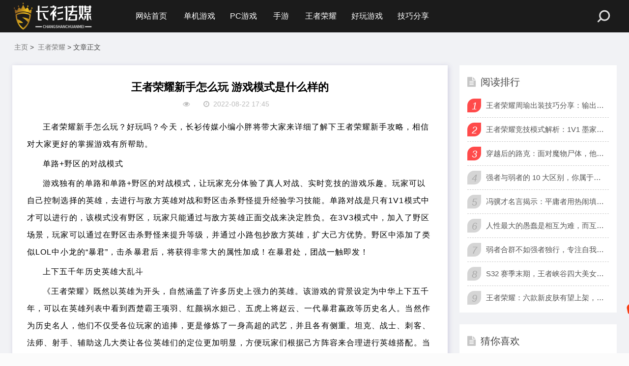

--- FILE ---
content_type: text/html; charset=utf-8
request_url: http://www.cssywlcm.com/plus/view.php?aid=1654
body_size: 6535
content:
 <!DOCTYPE html>
<html lang="zh-CN">
<head>
<meta charset="UTF-8">
<meta name="viewport" content="width=device-width, initial-scale=1.0, minimum-scale=1.0, maximum-scale=1.0, user-scalable=no">
<meta name="renderer" content="webkit">
<meta name="force-rendering" content="webkit">
<meta http-equiv="X-UA-Compatible" content="IE=edge,Chrome=1">
<meta name="applicable-device" content="pc,mobile">
<title>王者荣耀新手怎么玩 游戏模式是什么样的_长衫手游网络传媒</title>
<meta name="keywords" content="王者,荣耀,新手,怎么,玩,游戏,模式,是,什么样," />
<meta name="description" content="王者荣耀新手怎么玩？好玩吗？今天，长衫传媒小编小胖将带大家来详细了解下王者荣耀新手攻略，相信对大家更好的掌握游戏有所帮助。 单路+野区的对战模式 游戏独有的单路和单路" />
<link rel="stylesheet" href="/skin/css/font-awesome.min.css" type="text/css">
<link rel="stylesheet" href="/skin/css/style.css" type="text/css">
<script src="/skin/js/jquery-2.2.4.min.js" type="text/javascript"></script>
</head>
<body>
<header class="header">
  <div class="container">
    <div class="logo">
      <h1> <a href="/" title="长衫手游网络传媒"> <img src="/skin/images/logo.png" alt="长衫手游网络传媒" title="长衫手游网络传媒"></a> </h1>
    </div>
    <div id="m-btn" class="m-btn"><i class="fa fa-bars"></i></div>
    <form  class="s-form container" name="formsearch" action="/plus/search.php">
      <div class="search-wrapper">
        <div class="input-holder">
          <input type="hidden" name="kwtype" value="0" />
          <input type="text" name="q" class="search-input" placeholder="请输入搜索词" />
          <button type="submit" id="submit-bt" class="search-icon" onclick="searchToggle(this, event);"> <span></span> </button>
        </div>
        <span class="close" onclick="searchToggle(this, event);"></span> </div>
    </form>
    <nav class="nav-bar" id="nav-box" data-type="index"  data-infoid="index">
      <ul class="nav">
        <li ><a href="/">网站首页</a></li>
        <li id="navbar-category-19" class=''> <a href="/plus/list.php?tid=1">单机游戏</a>  </li><li id="navbar-category-19" class=''> <a href="/plus/list.php?tid=8">PC游戏</a>  </li><li id="navbar-category-19" class=''> <a href="/plus/list.php?tid=9">手游</a>  </li><li id="navbar-category-19" class=''> <a href="/plus/list.php?tid=10">王者荣耀</a>  </li><li id="navbar-category-19" class=''> <a href="/plus/list.php?tid=11">好玩游戏</a>  </li><li id="navbar-category-19" class=''> <a href="/plus/list.php?tid=12">技巧分享</a>  </li>
      </ul>
    </nav>
  </div>
</header>

<div class="content">
  <div class="container clearfix">
    <nav class="breadcrumb"> <a href='http://www.cssywlcm.com/'>主页</a> > <a href='/plus/list.php?tid=10'>王者荣耀</a> > 文章正文 </nav>
    <div class="leftmain fl">
      <div class="detail_main">
        <h3>王者荣耀新手怎么玩 游戏模式是什么样的</h3>
        <p class="meta"> <span><i class="fa fa-eye"></i><script src="/plus/count.php?view=yes&aid=1654&mid=2" type='text/javascript' language="javascript"></script></span> <span><i class="fa fa-clock-o"></i>2022-08-22 17:45</span> </p>
       
        <div class="detail_article"> <p style="margin: 5px 0px; color: rgb(0, 0, 0); font-family: sans-serif; font-size: 16px; text-indent: 2em;">
	王者荣耀新手怎么玩？好玩吗？今天，长衫传媒小编小胖将带大家来详细了解下王者荣耀新手攻略，相信对大家更好的掌握游戏有所帮助。</p>
<p style="margin: 5px 0px; color: rgb(0, 0, 0); font-family: sans-serif; font-size: 16px; text-indent: 2em;">
	单路+野区的对战模式</p>
<p style="margin: 5px 0px; color: rgb(0, 0, 0); font-family: sans-serif; font-size: 16px; text-indent: 2em;">
	游戏独有的单路和单路+野区的对战模式，让玩家充分体验了真人对战、实时竞技的游戏乐趣。玩家可以自己控制选择的英雄，去进行与敌方英雄对战和野区击杀野怪提升经验学习技能。单路对战是只有1V1模式中才可以进行的，该模式没有野区，玩家只能通过与敌方英雄正面交战来决定胜负。在3V3模式中，加入了野区场景，玩家可以通过在野区击杀野怪来提升等级，并通过小路包抄敌方英雄，扩大己方优势。野区中添加了类似LOL中小龙的&ldquo;暴君&rdquo;，击杀暴君后，将获得非常大的属性加成！在暴君处，团战一触即发！</p>
<p style="margin: 5px 0px; color: rgb(0, 0, 0); font-family: sans-serif; font-size: 16px; text-indent: 2em;">
	上下五千年历史英雄大乱斗</p>
<p style="margin: 5px 0px; color: rgb(0, 0, 0); font-family: sans-serif; font-size: 16px; text-indent: 2em;">
	《王者荣耀》既然以英雄为开头，自然涵盖了许多历史上强力的英雄。该游戏的背景设定为中华上下五千年，可以在英雄列表中看到西楚霸王项羽、红颜祸水妲己、五虎上将赵云、一代暴君嬴政等历史名人。当然作为历史名人，他们不仅受各位玩家的追捧，更是修炼了一身高超的武艺，并且各有侧重。坦克、战士、刺客、法师、射手、辅助这几大类让各位英雄们的定位更加明显，方便玩家们根据己方阵容来合理进行英雄搭配。当然这些英雄也非一成不变，玩家可以购买皮肤，让他们变得或潮爆、或英武、或美艳，私人订制，独一无二。</p>
<p style="margin: 5px 0px; color: rgb(0, 0, 0); font-family: sans-serif; font-size: 16px; text-indent: 2em;">
	丰富的游戏模式</p>
<p style="margin: 5px 0px; color: rgb(0, 0, 0); font-family: sans-serif; font-size: 16px; text-indent: 2em;">
	玩家除了精彩的与人对战，还有来自各种远古BOSS的考验。《英雄战迹》独具特色的PVE玩法，让玩家可以在挑战、武道大会、六国远征多种玩法中体验到不同的乐趣。通过进行闯关玩家可以收获符文与进步奖励，可以拥有更多的英雄和符文。让自己的英雄团队更具威力，不失为强力PK之外，又一休闲轻松的玩法。</p>
 </div>
        <div class="article_footer clearfix">
          <div class="bdsharebuttonbox fr share"><a href="#" class="bds_more fa fa-share-alt" data-cmd="more"></a> <a href="#" class="bds_weixin fa fa-weixin" data-cmd="weixin" title="分享到微信"></a> <a href="#" class="bds_sqq fa fa-qq" data-cmd="sqq" title="分享到QQ好友"></a> <a href="#" class="bds_tsina fa fa-weibo" data-cmd="tsina" title="分享到新浪微博"></a> <a href="#" class="bds_copy fa fa-copy" data-cmd="copy" title="分享到复制网址"></a><a href="#" class="bds_mshare fa fa-telegram" data-cmd="mshare" title="分享到一键分享"></a> </div>
        </div>
        <div class="article_footer clearfix">
          <div class="fr tag"> 标签： <a href="/tags.php?/%E7%8E%8B%E8%80%85%E8%8D%A3%E8%80%80/" target="_blank">王者荣耀</a></div>
        </div>
       
        <div class="post-navigation clearfix">
          <div class="post-previous fl"> 下一篇：<a href='/plus/view.php?aid=1659'>王者荣耀英雄出现暂不可用是怎么回事</a>  </div>
          <div class="post-next fr"> 上一篇：<a href='/plus/view.php?aid=1648'>王者荣耀无限火力模式在哪里 怎样才能进入到这个模式</a>  </div>
        </div>
      </div>
      <div class="related_article">
        <div class="box_title clearfix"> <span><i class="icon fa fa-file-text"></i>相关文章</span> </div>
        <div class="related_list clearfix"> <article class="fl">
            <div class="related_img"> <a href="/plus/view.php?aid=3624" title="王者荣耀师徒系统详解：如何拜师收徒，"> <img src="/uploads/allimg/20241006/1728198267335_0.jpg" alt="王者荣耀师徒系统详解：如何拜师收徒，"> </a> </div>
            <div class="related_detail">
              <h3><a href="/plus/view.php?aid=3624" title="王者荣耀师徒系统详解：如何拜师收徒，">王者荣耀师徒系统详解：如何拜师收徒，</a></h3>
              <div class="meta"> <span><i class="fa fa-eye"></i>159</span> <span><i class="fa fa-clock-o"></i>2024-10-06</span> </div>
            </div>
          </article>
<article class="fl">
            <div class="related_img"> <a href="/plus/view.php?aid=3620" title="超神英雄 HON 客户端 1.0 最新版迅雷下载，"> <img src="/uploads/allimg/20241002/1727852584776_1.png" alt="超神英雄 HON 客户端 1.0 最新版迅雷下载，"> </a> </div>
            <div class="related_detail">
              <h3><a href="/plus/view.php?aid=3620" title="超神英雄 HON 客户端 1.0 最新版迅雷下载，">超神英雄 HON 客户端 1.0 最新版迅雷下载，</a></h3>
              <div class="meta"> <span><i class="fa fa-eye"></i>86</span> <span><i class="fa fa-clock-o"></i>2024-10-02</span> </div>
            </div>
          </article>
<article class="fl">
            <div class="related_img"> <a href="/plus/view.php?aid=3618" title="LOL 最容易超神的五大英雄盘点，让你的超"> <img src="/images/defaultpic.gif" alt="LOL 最容易超神的五大英雄盘点，让你的超"> </a> </div>
            <div class="related_detail">
              <h3><a href="/plus/view.php?aid=3618" title="LOL 最容易超神的五大英雄盘点，让你的超">LOL 最容易超神的五大英雄盘点，让你的超</a></h3>
              <div class="meta"> <span><i class="fa fa-eye"></i>67</span> <span><i class="fa fa-clock-o"></i>2024-09-30</span> </div>
            </div>
          </article>
 </div>
      </div>
      
    </div>
    <aside class="aside fr hidden-sm-md-lg">
  <div id="aside_hot" class="widget widget_aside_hot">
    <div class="box_title side_title clearfix"> <span><i class="icon side_icon fa fa-file-text"></i>阅读排行</span> </div>
    <ul class="widget-content aside_hot">
      <li class="clearfix"><i class="fl side_hot_num side_hot_num-1">1</i><a href="/plus/view.php?aid=3609" title="王者荣耀周瑜出装技巧分享：输出爆炸，">王者荣耀周瑜出装技巧分享：输出爆炸，</a></li>
<li class="clearfix"><i class="fl side_hot_num side_hot_num-1">2</i><a href="/plus/view.php?aid=3607" title="王者荣耀竞技模式解析：1V1 墨家机关道技">王者荣耀竞技模式解析：1V1 墨家机关道技</a></li>
<li class="clearfix"><i class="fl side_hot_num side_hot_num-1">3</i><a href="/plus/view.php?aid=3606" title="穿越后的路克：面对魔物尸体，他的三观">穿越后的路克：面对魔物尸体，他的三观</a></li>
<li class="clearfix"><i class="fl side_hot_num side_hot_num-1">4</i><a href="/plus/view.php?aid=3600" title="强者与弱者的 10 大区别，你属于哪一类？">强者与弱者的 10 大区别，你属于哪一类？</a></li>
<li class="clearfix"><i class="fl side_hot_num side_hot_num-1">5</i><a href="/plus/view.php?aid=3598" title="冯骥才名言揭示：平庸者用热闹填空虚，">冯骥才名言揭示：平庸者用热闹填空虚，</a></li>
<li class="clearfix"><i class="fl side_hot_num side_hot_num-1">6</i><a href="/plus/view.php?aid=3596" title="人性最大的愚蠢是相互为难，而互相欣赏">人性最大的愚蠢是相互为难，而互相欣赏</a></li>
<li class="clearfix"><i class="fl side_hot_num side_hot_num-1">7</i><a href="/plus/view.php?aid=3594" title="弱者合群不如强者独行，专注自我成长才">弱者合群不如强者独行，专注自我成长才</a></li>
<li class="clearfix"><i class="fl side_hot_num side_hot_num-1">8</i><a href="/plus/view.php?aid=3586" title="S32 赛季末期，王者峡谷四大美女法师在中">S32 赛季末期，王者峡谷四大美女法师在中</a></li>
<li class="clearfix"><i class="fl side_hot_num side_hot_num-1">9</i><a href="/plus/view.php?aid=3550" title="王者荣耀：六款新皮肤有望上架，阿离天">王者荣耀：六款新皮肤有望上架，阿离天</a></li>

    </ul>
  </div>
  <div id="aside_hot_comment" class="widget widget_aside_hot_comment">
    <div class="box_title side_title clearfix"> <span><i class="icon side_icon fa fa-file-text"></i>猜你喜欢</span> </div>
    <ul class="widget-content aside_hot_comment">
      <li> <a class="clearfix" href="/plus/view.php?aid=2905" title="王者荣耀×云南电信开卡领「超神装备」"><span class="side_comment_img fl"><img src="/uploads/allimg/20221214/1671001509509_0.png" alt="王者荣耀×云南电信开卡领「超神装备」"></span>
        <div class="side_comment_text fl">
          <p>王者荣耀×云南电信开卡领「超神装备」</p>
          <p class="meta"><i class="fa fa-clock-o">&nbsp;2022-12-14</i><i class="fa fa-comment-o">&nbsp;179</i></p>
        </div>
        </a> </li>
<li> <a class="clearfix" href="/plus/view.php?aid=3118" title="王者荣耀打野技巧，如何成为一个好的打"><span class="side_comment_img fl"><img src="/uploads/allimg/20230516/1684221391620_2.jpg" alt="王者荣耀打野技巧，如何成为一个好的打"></span>
        <div class="side_comment_text fl">
          <p>王者荣耀打野技巧，如何成为一个好的打</p>
          <p class="meta"><i class="fa fa-clock-o">&nbsp;2023-05-16</i><i class="fa fa-comment-o">&nbsp;157</i></p>
        </div>
        </a> </li>
<li> <a class="clearfix" href="/plus/view.php?aid=2650" title="王者荣耀鬼谷子关键抉择答案分析"><span class="side_comment_img fl"><img src="/uploads/allimg/220916/1Q6312208-0-lp.jpg" alt="王者荣耀鬼谷子关键抉择答案分析"></span>
        <div class="side_comment_text fl">
          <p>王者荣耀鬼谷子关键抉择答案分析</p>
          <p class="meta"><i class="fa fa-clock-o">&nbsp;2022-09-16</i><i class="fa fa-comment-o">&nbsp;113</i></p>
        </div>
        </a> </li>
<li> <a class="clearfix" href="/plus/view.php?aid=2220" title="王者荣耀中路怎么打中路打法技巧与攻略"><span class="side_comment_img fl"><img src="/uploads/allimg/220904/150KMX8-0-lp.png" alt="王者荣耀中路怎么打中路打法技巧与攻略"></span>
        <div class="side_comment_text fl">
          <p>王者荣耀中路怎么打中路打法技巧与攻略</p>
          <p class="meta"><i class="fa fa-clock-o">&nbsp;2022-09-04</i><i class="fa fa-comment-o">&nbsp;110</i></p>
        </div>
        </a> </li>

    </ul>
  </div>
  <div id="divTags" class="widget widget_tags">
    <div class="box_title side_title clearfix"> <span><i class="icon side_icon fa fa-file-text"></i>专题列表</span> </div>
    <ul class="widget-content divTags">
      <li>  <a href='/tags.php?/%E5%A1%94%E9%98%B2/'>塔防</a>  <a href='/tags.php?/%E9%83%A8%E8%90%BD/'>部落</a>  <a href='/tags.php?/%E8%8B%B1%E9%9B%84/'>英雄</a>  <a href='/tags.php?/%E5%85%B3%E5%8D%A1/'>关卡</a>  <a href='/tags.php?/%E7%AD%96%E7%95%A5/'>策略</a>  <a href='/tags.php?/%E7%83%88%E7%84%B0/'>烈焰</a>  <a href='/tags.php?/%E6%89%8B%E6%B8%B8/'>手游</a>  <a href='/tags.php?/n2n/'>n2n</a>  <a href='/tags.php?/%E5%B1%80%E5%9F%9F%E7%BD%91%E6%B8%B8%E6%88%8F/'>局域网游戏</a>  <a href='/tags.php?/%E6%B8%B8%E6%88%8F%E6%9C%8D%E5%8A%A1%E5%99%A8/'>游戏服务器</a>  <a href='/tags.php?/%E8%A7%92%E8%89%B2/'>角色</a>  <a href='/tags.php?/%E5%8F%AC%E5%94%A4/'>召唤</a>  <a href='/tags.php?/%E7%8C%8E%E4%BA%BA/'>猎人</a>  <a href='/tags.php?/%E4%BD%BF%E5%91%BD/'>使命</a>  <a href='/tags.php?/%E4%BA%8C%E6%88%98/'>二战</a>  <a href='/tags.php?/%E8%8B%B1%E5%9B%BD/'>英国</a>  <a href='/tags.php?/%E5%B8%9D%E5%9B%BD/'>帝国</a>  <a href='/tags.php?/%E6%AC%A7%E6%B4%B2/'>欧洲</a>  <a href='/tags.php?/%E6%88%98%E8%83%9C/'>战胜</a>  <a href='/tags.php?/%E6%98%8E%E6%97%A5/'>明日</a>  <a href='/tags.php?/%E8%90%9D%E5%8D%9C/'>萝卜</a>  <a href='/tags.php?/%E6%88%AA%E5%9B%BE/'>截图</a>  <a href='/tags.php?/%E4%BF%9D%E5%8D%AB/'>保卫</a>  <a href='/tags.php?/%E8%8B%B1%E5%9B%BD%E6%AE%96%E6%B0%91%E5%9C%B0/'>英国殖民地</a>  </li>
    </ul>
  </div>
</aside>
 </div>
</div>
<div class="footer">
  <div class="container">
    <div class="footer_wrap">
      
      <div class="footer_contact fl">
        <div class="footer_title">长衫手游网络传媒版权所有 </div>
      </div>  
      <div class="clear"></div>
    </div>
  </div>
</div>
<div id="mask"></div>
<div id="backtop"> <span id="gotop1" style=""> <img src="/skin/images/huojian.svg" alt="返回顶部小火箭"> </span> </div>
<script src="/skin/js/custom.js"></script> 
<!-- Initialize Swiper --> 
<script>
        var swiper = new Swiper('.swiper-container', {
            pagination: '.swiper-pagination',
            paginationClickable: true,
            loop: true, 
            autoplay:2000,
            nextButton: '.swiper-button-next',
            prevButton: '.swiper-button-prev',
            spaceBetween: 30,
            effect: 'fade',
        });
    </script> 
<script>
		function searchToggle(obj, evt){
			var container = $(obj).closest('.search-wrapper');

			if(!container.hasClass('active')){
				  container.addClass('active');
				  evt.preventDefault();
			}
			else if(container.hasClass('active') && $(obj).closest('.input-holder').length == 0){
				  container.removeClass('active');
				  // clear input
				  container.find('.search-input').val('');
				  // clear and hide result container when we press close
				  container.find('.result-container').fadeOut(100, function(){$(this).empty();});
			}
		}
	</script> 
<script>
	$(function() {
			$("#gotop1,#gotop2").click(function(e) {
				   TweenMax.to(window, 1.5, {scrollTo:0, ease: Expo.easeInOut});
				   var huojian = new TimelineLite();
					huojian.to("#gotop1", 1, {rotationY:720, scale:0.6, y:"+=40", ease:  Power4.easeOut})
					.to("#gotop1", 1, {y:-1000, opacity:0, ease:  Power4.easeOut}, 0.6)
					.to("#gotop1", 1, {y:0, rotationY:0, opacity:1, scale:1, ease: Expo.easeOut, clearProps: "all"}, "1.4");
				 });
			});
</script> 
<script>window._bd_share_config={"common":{"bdSnsKey":{},"bdText":"","bdMini":"2","bdMiniList":false,"bdPic":"","bdStyle":"1","bdSize":"24"},"share":{},"image":{"viewList":["qzone","tsina","tqq","renren","weixin","copy","mshare"],"viewText":"分享到：","viewSize":"16"},"selectShare":{"bdContainerClass":null,"bdSelectMiniList":["qzone","tsina","tqq","renren","weixin","copy","mshare"]}};with(document)0[(getElementsByTagName('head')[0]||body).appendChild(createElement('script')).src='http://bdimg.share.baidu.com/static/api/js/share.js?v=89860593.js?cdnversion='+~(-new Date()/36e5)];</script>
</body>
</html>

--- FILE ---
content_type: text/css
request_url: http://www.cssywlcm.com/skin/css/style.css
body_size: 15558
content:

@charset "utf-8";
html {
	color: #444;
	background: #fbfbfb;
}
a {
	color: #111;
}
a:hover {
	color: #ff4b4b;
}
/*==========css reset==========*/
html {
	font-size: 100%;
	overflow-y: scroll;
	-webkit-text-size-adjust: 100%;
	-ms-text-size-adjust: 100%;
	text-rendering: optimizelegibility;
}
*, *:before, *:after {
	-webkit-box-sizing: border-box;
	-moz-box-sizing: border-box;
	box-sizing: border-box;
}
body, dl, dt, dd, ul, ol, li, h1, h2, h3, h4, h5, h6, pre, code, form, fieldset, legend, input, textarea, p, blockquote, th, td, hr, button, article, aside, details, figcaption, figure, footer, header, menu, nav, section {
	margin: 0;
	padding: 0;
}
article, aside, details, figcaption, figure, footer, header, menu, nav, section {
	display: block;
}
audio, canvas, video {
	display: inline-block;
}
body, button, input, select, textarea {
	font: normal 1em/1.8 sans-serif, PingFang SC, Lantinghei SC, Microsoft Yahei, Hiragino Sans GB, Microsoft Sans Serif, WenQuanYi Micro Hei, sans;
}
button::-moz-focus-inner, input::-moz-focus-inner {
padding:0;
border:0;
}
table {
	border-collapse: collapse;
	border-spacing: 0;
}
fieldset, img {
	border: 0;
}
ul, ol, li {
	list-style: none;
}
a {
	text-decoration: none;
}
a:link {
}
a:visited {
}
a:hover {
	text-decoration: none;
}
a:active {
}
small {
	font-size: 0.9em;
	color: #888;
}
h1, h2, h3, h4, h5, h6 {
	font-family: PingFang SC, Verdana, Helvetica Neue, Microsoft Yahei, Hiragino Sans GB, Microsoft Sans Serif, WenQuanYi Micro Hei, sans-serif;
	font-size: 100%;
	font-weight: 100;
	color: #000;
	line-height: 1.35;
}
pre, code, pre tt {
	font-family: Courier, 'Courier New', monospace;
}
pre {
	background: #f8f8f8;
	border: 1px solid #ddd;
	padding: 1em 1.5em;
	display: block;
	-webkit-overflow-scrolling: touch;
}
hr {
	border: none;
	border-bottom: 1px solid #cfcfcf;
	margin-bottom: 0.8em;
	height: 10px;
}
.textwrap, .textwrap td, .textwrap th {
	word-wrap: break-word;
	word-break: break-all;
}
.textwrap-table {
	table-layout: fixed;
}
.serif {
	font-family: Palatino, Optima, Georgia, serif;
}
img {
	max-width: 100%;
}
/*==========③公共类==========*/
.clearfix:after {
	content: ".";
	display: block;
	height: 0;
	clear: both;
	visibility: hidden;
}
.clearfix {
*zoom:1;
}
.fl {
	float: left;
}
.fr {
	float: right;
}
.clear {
	clear: both;
}
.container {
	max-width: 1230px;
	margin: 0 auto;
}
.multi-ellipsis {
	position: relative;
	line-height: 1.4em!important;
	height: 2.8em!important;
	overflow: hidden
}
.multi-ellipsis:after {
	content: "";
	font-weight: 700;
	position: absolute;
	bottom: 0;
	right: 0;
	padding-left: 20px;
	background: -webkit-linear-gradient(left, transparent, #fff 62%);
	background: -o-linear-gradient(right, transparent, #fff 62%);
	background: -moz-linear-gradient(right, transparent, #fff 62%);
	background: linear-gradient(to right, transparent, #fff 62%)
}
@media screen and (max-width:768px) {
.m-multi-ellipsis {
	position: relative;
	line-height: 1.4em!important;
	height: 2.8em!important;
	overflow: hidden
}
.m-multi-ellipsis:after {
	content: "";
	font-weight: 700;
	position: absolute;
	bottom: 0;
	right: 0;
	padding-left: 20px;
	background: -webkit-linear-gradient(left, transparent, #fff 62%);
	background: -o-linear-gradient(right, transparent, #fff 62%);
	background: -moz-linear-gradient(right, transparent, #fff 62%);
	background: linear-gradient(to right, transparent, #fff 62%)
}
}
.hidden {
	display: none
}
@media screen and (max-width:1200px) {
.hidden-sm-md-lg {
	display: none!important
}
}
@media screen and (max-width:768px) {
.hidden-sm {
	display: none!important
}
}
@media screen and (min-width:769px) and (max-width:992px) {
.hidden-md {
	display: none!important
}
}
@media screen and (min-width:993px) and (max-width:1200px) {
.hidden-lg {
	display: none!important
}
}
@media screen and (min-width:1201px) {
.hidden-xl {
	display: none!important
}
}
/*----------- 头部 -----------*/
.header {
	display: block;
	height: 66px;
	background: #1b1b1b;
	position: relative;
	left: 0;
	-webkit-transition: all .3s ease;
	-o-transition: all .3s ease;
	transition: all .3s ease;
	z-index: 2;
	width: 100%;
}
.header .logo {
	float: left;
	overflow: hidden;
	height: 66px;
}
.header .logo h1, .header .logo div {
	height: 100%;
	display: block;
	margin-right: 66px;
}
.header .logo a {
	width: 170px;
	height: 100%;
	display: block;
	position: relative;
	font-size: 0;
	overflow: hidden;
}
.header .logo a img {
	width: 100%;
	height: auto;
	position: absolute;
	top: 50%;
	transform: translateY(-50%);
	left: 0;
}
.header .nav-bar {
	float: left;
}
.header .nav-bar li {
	display: inline-block;
	height: 66px;
	line-height: 66px;
	position: relative;
	vertical-align: top;
}
.header .nav-bar li a {
	display: inline-block;
	padding: 0 15px;
	color: #fff;
	opacity: 1;
	font-size: 16px;
	position: relative;
	z-index: 2;
	min-width: 68px;
	text-align: center
}
.header .nav-bar li em[class*="dot"] {
	display: inline-block;
	position: relative;
	left: -10px;
	z-index: 1;
	width: 16px;
}
.header .nav-bar li em[class*="dot"] .fa {
	color: #fff;
	font-size: 16px;
	width: 16px;
	display: block;
}
.header .nav-bar li.active a, .header .nav-bar li a:hover {
	opacity: 1;
}
.header .nav-bar li a:hover {
	opacity: .8;
}
.header .nav-bar li.active {
	background-color: #ff4b4b;
}
.header .nav-bar li.active:before {
	width: 20px;
	height: 3px;
	position: absolute;
	bottom: 15px;
	left: 50%;
	transform: translateX(-50%);/*background-color:#ff4b4b;*/
	content: '';
	border-radius: 50px;
}
/*二级高亮*/
.header .nav-bar ul li>ul {
	width: 100%;
	min-width: 110px;
	position: absolute;
	top: 100%;
	left: 50%;
	transform: translateX(-50%);
	right: 0;
	background: #1b1b1b;
	z-index: 888;
	visibility: hidden;
	opacity: 0;
	box-shadow: 0px 8px 20px 0px rgba(0,0,0,0);
	-webkit-transition: all .3s ease;
	-o-transition: all .3s ease;
	transition: all .3s ease;
}
.header .nav-bar ul li>ul li {
	width: 100%;
	height: 42px;
	line-height: 42px;
	display: block;
}
.header .nav-bar ul li>ul li a {
	width: 100%;
	text-align: center;
	height: 42px;
	line-height: 42px;
	font-size: 14px;
	color: rgba(255,255,255,0.9);
	opacity: 1
}
.header .nav-bar ul li>ul li.on a, .header .nav-bar ul li>ul li.on a:hover {
	background-color: #ff4b4b;
}
.header .nav-bar ul li.on>ul {
	visibility: visible;
	opacity: 1;
}
.header .nav-bar ul li>ul li em[class*="dot"] {
	position: absolute;
	right: 5px;
	left: auto;
	top: 10px;
	z-index: 3;
	-webkit-transform: rotate(-90deg);
	-ms-transform: rotate(-90deg);
	-o-transform: rotate(-90deg);
	transform: rotate(-90deg);
}
.header .nav-bar ul li.on>ul li em[class*="dot"] .fa {
	color: rgba(255,255,255,0.8);
}
/*三级高亮*/
.header .nav-bar ul li>ul li .sub-nav {
	visibility: hidden;
	opacity: 0;
	display: none;
	left: -100%;
	transform: none;
}
.header .nav-bar ul li>ul li.on .sub-nav {
	right: -100%;
	left: auto;
	top: 0;
	visibility: visible;
	opacity: 1;
	display: block;
}
.header .nav-bar ul li>ul li.on .sub-nav li a, .header .nav-bar ul li>ul li.on .sub-nav li a:hover {
	background: rgba(0,0,0,0);
	color: rgba(255,255,255,0.8);
}
.header .nav-bar ul li>ul li.on .sub-nav li.on a, .header .nav-bar ul li>ul li.on .sub-nav li.on a:hover {
	background-color: #ff4b4b;
	color: rgba(255,255,255,0.8);
}
/*移动端*/
.m-btn {
	position: absolute;
	top: 0;
	bottom: 0;
	left: 5px;
	padding: 0 15px;
	height: 100%;
	display: none;
	line-height: 48px;
	cursor: pointer;
}
.m-btn i {
	color: #fff;
	opacity: 0.7;
	font-size: 20px;
	line-height: 56px;
	font-size: 24px;
}
.m-btn:hover i {
	opacity: 1
}
.m-nav {
	width: 190px;
	background-color: #15161a;
	position: fixed;
	top: 0;
	bottom: 0;
	left: -190px;
	-webkit-transition: all .3s ease;
	-o-transition: all .3s ease;
	transition: all .3s ease;
	z-index: 999
}
.m-nav .m-btn {
	height: 48px;
	line-height: 48px;
	left: auto;
	right: -45px;
	display: none;
}
.m-nav ul {
	padding-top: 0px;
}
.m-nav li {
	width: 100%;
	position: relative;
}
.m-nav li a {
	padding: 0 25px;
	line-height: 48px;
	color: #fff;
	display: block;
	border-bottom: 1px solid rgba(255,255,255,0.08);
}
.m-nav li a:hover {
	background: rgba(0,0,0,0.1);
}
.m-nav ul li>ul {
	display: none;
}
.m-nav li em[class*="dot"] {
	position: absolute;
	top: 0px;
	right: 0px;
	width: 48px;
	height: 48px;
	text-align: center;
	border-left: 1px solid rgba(255,255,255,0);
	cursor: pointer;
}
.m-nav li em[class*="dot"] .fa {
	font-size: 18px;
	color: #fff;
	-webkit-transition: all .3s ease;
	-o-transition: all .3s ease;
	transition: all .3s ease;
	position: absolute;
	width: 48px;
	line-height: 48px;
	top: 0;
	left: 0;
}
.m-nav li em[class*="dot"] .fa.open {
	-webkit-transform: rotate(180deg);
	-ms-transform: rotate(180deg);
	-o-transform: rotate(180deg);
	transform: rotate(180deg);
}
.m-nav ul li>ul li {
	background: rgba(0,0,0,0.15);
}
.m-nav ul li>ul li a {
	border-bottom: 1px solid rgba(255,255,255,0.05);
	opacity: 0.8;
	font-size: 12px;
	text-indent: 1em
}
/*搜索*/
.s-form {
	position: relative;
}
.search-wrapper {
	position: absolute;
	-webkit-transform: translate(-34%, -46%);
	-moz-transform: translate(-34%, -46%);
	transform: translate(-34%, -46%);
	top: 29px;
	right: -20px;
	z-index: 9;
}
.search-wrapper.active {
}
.search-wrapper .input-holder {
	overflow: hidden;
	height: 42px;
	background: rgba(255,255,255,0);
	border-radius: 6px;
	position: relative;
	width: 70px;
	-webkit-transition: all 0.3s ease-in-out;
	-moz-transition: all 0.3s ease-in-out;
	transition: all 0.3s ease-in-out;
}
.search-wrapper.active .input-holder {
	border-radius: 50px;
	width: 230px;
	background: rgba(255,255,255,1);
	-webkit-transition: all .5s cubic-bezier(0.000, 0.105, 0.035, 1.570);
	-moz-transition: all .5s cubic-bezier(0.000, 0.105, 0.035, 1.570);
	transition: all .5s cubic-bezier(0.000, 0.105, 0.035, 1.570);
}
.search-wrapper .input-holder .search-input {
	width: 100%;
	height: 24px;
	padding: 0px 50px 0 20px;
	opacity: 0;
	position: absolute;
	top: 0px;
	left: 0px;
	background: transparent;
	-webkit-box-sizing: border-box;
	-moz-box-sizing: border-box;
	box-sizing: border-box;
	border: none;
	outline: none;
	font-family: "Open Sans", Arial, Verdana;
	font-size: 16px;
	font-weight: 400;
	line-height: 20px;
	color: #212236;
	-webkit-transform: translate(0, 60px);
	-moz-transform: translate(0, 60px);
	transform: translate(0, 60px);
	-webkit-transition: all .3s cubic-bezier(0.000, 0.105, 0.035, 1.570);
	-moz-transition: all .3s cubic-bezier(0.000, 0.105, 0.035, 1.570);
	transition: all .3s cubic-bezier(0.000, 0.105, 0.035, 1.570);
	-webkit-transition-delay: 0.3s;
	-moz-transition-delay: 0.3s;
	transition-delay: 0.3s;
}
.search-wrapper.active .input-holder .search-input {
	opacity: 1;
	-webkit-transform: translate(0, 10px);
	-moz-transform: translate(0, 10px);
	transform: translate(0, 10px);
}
.search-wrapper .input-holder .search-icon {
	width: 42px;
	height: 42px;
	border: none;
	border-radius: 6px;
	background: #1b1b1b;
	padding: 0px;
	outline: none;
	position: relative;
	z-index: 2;
	float: right;
	cursor: pointer;
	-webkit-transition: all 0.3s ease-in-out;
	-moz-transition: all 0.3s ease-in-out;
	transition: all 0.3s ease-in-out;
}
.search-wrapper.active .input-holder .search-icon {
	width: 42px;
	height: 42px;
	margin-right: 4px;
	border-radius: 30px;
	background: #fff !important;
}
.search-wrapper .input-holder .search-icon span {
	width: 22px;
	height: 22px;
	display: inline-block;
	vertical-align: middle;
	position: relative;
	-webkit-transform: rotate(45deg);
	-moz-transform: rotate(45deg);
	transform: rotate(45deg);
	-webkit-transition: all .4s cubic-bezier(0.650, -0.600, 0.240, 1.650);
	-moz-transition: all .4s cubic-bezier(0.650, -0.600, 0.240, 1.650);
	transition: all .4s cubic-bezier(0.650, -0.600, 0.240, 1.650);
}
.search-wrapper.active .input-holder .search-icon span {
	-webkit-transform: rotate(-45deg);
	-moz-transform: rotate(-45deg);
	transform: rotate(-45deg);
}
.search-wrapper .input-holder .search-icon span::before, .search-wrapper .input-holder .search-icon span::after {
	position: absolute;
	content: '';
}
.search-wrapper .input-holder .search-icon span::before {
	width: 3px;
	height: 11px;
	left: 9px;
	top: 19px;
	border-radius: 2px;
	background: #ddd;
}
.search-wrapper .input-holder .search-icon span::after {
	width: 22px;
	height: 22px;
	left: 0px;
	top: 0px;
	border-radius: 16px;
	border: 3px solid #ddd;
}
.search-wrapper .close {
	position: absolute;
	z-index: 1;
	top: 12px;
	right: 20px;
	width: 25px;
	height: 25px;
	cursor: pointer;
	-webkit-transform: rotate(-180deg);
	-moz-transform: rotate(-180deg);
	transform: rotate(-180deg);
	-webkit-transition: all .3s cubic-bezier(0.285, -0.450, 0.935, 0.110);
	-moz-transition: all .3s cubic-bezier(0.285, -0.450, 0.935, 0.110);
	transition: all .3s cubic-bezier(0.285, -0.450, 0.935, 0.110);
	-webkit-transition-delay: 0.2s;
	-moz-transition-delay: 0.2s;
	transition-delay: 0.2s;
}
.search-wrapper.active .close {
	right: -50px;
	-webkit-transform: rotate(45deg);
	-moz-transform: rotate(45deg);
	transform: rotate(45deg);
	-webkit-transition: all .6s cubic-bezier(0.000, 0.105, 0.035, 1.570);
	-moz-transition: all .6s cubic-bezier(0.000, 0.105, 0.035, 1.570);
	transition: all .6s cubic-bezier(0.000, 0.105, 0.035, 1.570);
	-webkit-transition-delay: 0.5s;
	-moz-transition-delay: 0.5s;
	transition-delay: 0.5s;
}
.search-wrapper .close::before, .search-wrapper .close::after {
	position: absolute;
	content: '';
	background: #ddd;
	border-radius: 2px;
}
.search-wrapper .close::before {
	width: 4px;
	height: 22px;
	left: 6px;
	top: 3px;
}
.search-wrapper .close::after {
	width: 22px;
	height: 4px;
	left: -3px;
	top: 12px;
}
.search-wrapper .result-container {
	width: 100%;
	position: absolute;
	top: 80px;
	left: 0px;
	text-align: center;
	font-family: "Open Sans", Arial, Verdana;
	font-size: 14px;
	display: none;
	color: #B7B7B7;
}
#mask {
	position: fixed;
	left: 0;
	top: 0;
	width: 100%;
	height: 100%;
	background: rgba(0,0,0,.6);
	z-index: 899;
	display: none;
}
/*----------- 响应式 -----------*/
@media screen and (max-width: 768px) {
.search-wrapper.active .input-holder {
	width: 200px;
}
.search-wrapper {
	top: -29px;
}
.search-wrapper .input-holder .search-icon {
	margin-right: -10px;
	margin-top: -7px;
}
.search-wrapper .close {
	margin-right: -7px;
	margin-top: -6px;
}
.search-wrapper .input-holder {
	height: 36px;
	padding-top: 5px;
}
.search-wrapper.active .input-holder .search-icon {
	margin-top: -10px;
}
.search-wrapper .input-holder .search-input {
	height: 18px;
}
body {
	padding-top: 46px;
	position: relative;
	left: 0;
	overflow-x: hidden;
	-webkit-transition: all .3s ease;
	-moz-transition: all .3s ease;
	transition: all .3s ease;
}
.header, .header .logo {
	height: 48px;
	display: inline-block;
	float: none;
	margin: 0 auto;
	font-size: 0;
}
.header .container {
	text-align: center;
}
.nav-bar {
	display: none;
}
.search i.fa, .header .nav-bar li {
	height: 48px;
	line-height: 48px;
}
.m-btn {
	display: block;
}
body.open .m-nav {
	left: 0px;
}
body.open .m-btn {
	display: none;
}
body.open .m-nav .m-btn {
	display: block;
}
body {
	padding-top: 48px;
}
.wrapper, .header .headBox, .m-btn {
	padding: 0 10px;
}
.m-nav .m-btn {
	right: -38px;
}
}
@media only screen and (max-width:1200px) {
.wrapper, .header .container, .crumb {
	padding: 0 15px;
}
}
@media only screen and (max-width:992px) {
body {
	padding-top: 54px;
}
.wrapper, .header .container {
	padding: 0 15px;
}
.header, .header .logo {
	height: 56px;
}
.search i.fa, .header .nav-bar li {
	height: 56px;
	line-height: 56px;
}
.header {
	position: fixed;
	top: 0;
	width: 100%;
	z-index: 898;
}
}
/** * Swiper 3.4.2 * Most modern mobile touch slider and framework with hardware accelerated transitions *  * http://www.idangero.us/swiper/ *  * Copyright 2017,Vladimir Kharlampidi * The iDangero.us * http://www.idangero.us/ *  * Licensed under MIT *  * Released on:March 10,2017 */
.swiper-container {
	margin-left: auto;
	margin-right: auto;
	position: relative;
	overflow: hidden;
	z-index: 1
}
.swiper-container-no-flexbox .swiper-slide {
	float: left
}
.swiper-container-vertical>.swiper-wrapper {
	-webkit-box-orient: vertical;
	-moz-box-orient: vertical;
	-ms-flex-direction: column;
	-webkit-flex-direction: column;
	flex-direction: column
}
.swiper-wrapper {
	position: relative;
	width: 100%;
	height: 100%;
	z-index: 1;
	display: -webkit-box;
	display: -moz-box;
	display: -ms-flexbox;
	display: -webkit-flex;
	display: flex;
	-webkit-transition-property: -webkit-transform;
	-moz-transition-property: -moz-transform;
	-o-transition-property: -o-transform;
	-ms-transition-property: -ms-transform;
	transition-property: transform;
	-webkit-box-sizing: content-box;
	-moz-box-sizing: content-box;
	box-sizing: content-box
}
.swiper-container-android .swiper-slide, .swiper-wrapper {
	-webkit-transform: translate3d(0, 0, 0);
	-moz-transform: translate3d(0, 0, 0);
	-o-transform: translate(0, 0);
	-ms-transform: translate3d(0, 0, 0);
	transform: translate3d(0, 0, 0)
}
.swiper-container-multirow>.swiper-wrapper {
	-webkit-box-lines: multiple;
	-moz-box-lines: multiple;
	-ms-flex-wrap: wrap;
	-webkit-flex-wrap: wrap;
	flex-wrap: wrap
}
.swiper-container-free-mode>.swiper-wrapper {
	-webkit-transition-timing-function: ease-out;
	-moz-transition-timing-function: ease-out;
	-ms-transition-timing-function: ease-out;
	-o-transition-timing-function: ease-out;
	transition-timing-function: ease-out;
	margin: 0 auto
}
.swiper-slide {
	-webkit-flex-shrink: 0;
	-ms-flex: 0 0 auto;
	flex-shrink: 0;
	width: 100%;
	height: 100%;
	position: relative
}
.swiper-container-autoheight, .swiper-container-autoheight .swiper-slide {
	height: auto
}
.swiper-container-autoheight .swiper-wrapper {
	-webkit-box-align: start;
	-ms-flex-align: start;
	-webkit-align-items: flex-start;
	align-items: flex-start;
	-webkit-transition-property: -webkit-transform, height;
	-moz-transition-property: -moz-transform;
	-o-transition-property: -o-transform;
	-ms-transition-property: -ms-transform;
	transition-property: transform, height
}
.swiper-container .swiper-notification {
	position: absolute;
	left: 0;
	top: 0;
	pointer-events: none;
	opacity: 0;
	z-index: -1000
}
.swiper-wp8-horizontal {
	-ms-touch-action: pan-y;
	touch-action: pan-y
}
.swiper-wp8-vertical {
	-ms-touch-action: pan-x;
	touch-action: pan-x
}
.swiper-button-next, .swiper-button-prev {
	position: absolute;
	top: 50%;
	width: 26px;
	height: 30px;
	margin-top: -22px;
	z-index: 10;
	cursor: pointer;
	-moz-background-size: 27px 44px;
	-webkit-background-size: 27px 44px;
	background-size: 27px 44px;
	background-position: center;
	background-repeat: no-repeat
}
.swiper-button-next.swiper-button-disabled, .swiper-button-prev.swiper-button-disabled {
	opacity: .35;
	cursor: auto;
	pointer-events: none
}
.swiper-button-prev, .swiper-container-rtl .swiper-button-next {
	background-image: url("data:image/svg+xml;charset=utf-8,%3Csvg%20xmlns%3D'http%3A%2F%2Fwww.w3.org%2F2000%2Fsvg'%20viewBox%3D'0%200%2027%2044'%3E%3Cpath%20d%3D'M0%2C22L22%2C0l2.1%2C2.1L4.2%2C22l19.9%2C19.9L22%2C44L0%2C22L0%2C22L0%2C22z'%20fill%3D'%23007aff'%2F%3E%3C%2Fsvg%3E");
	left: 16px;
	right: auto
}
.swiper-button-prev.swiper-button-black, .swiper-container-rtl .swiper-button-next.swiper-button-black {
	background-image: url("data:image/svg+xml;charset=utf-8,%3Csvg%20xmlns%3D'http%3A%2F%2Fwww.w3.org%2F2000%2Fsvg'%20viewBox%3D'0%200%2027%2044'%3E%3Cpath%20d%3D'M0%2C22L22%2C0l2.1%2C2.1L4.2%2C22l19.9%2C19.9L22%2C44L0%2C22L0%2C22L0%2C22z'%20fill%3D'%23000000'%2F%3E%3C%2Fsvg%3E")
}
.swiper-button-prev.swiper-button-white, .swiper-container-rtl .swiper-button-next.swiper-button-white {
	background-image: url("data:image/svg+xml;charset=utf-8,%3Csvg%20xmlns%3D'http%3A%2F%2Fwww.w3.org%2F2000%2Fsvg'%20viewBox%3D'0%200%2027%2044'%3E%3Cpath%20d%3D'M0%2C22L22%2C0l2.1%2C2.1L4.2%2C22l19.9%2C19.9L22%2C44L0%2C22L0%2C22L0%2C22z'%20fill%3D'%23ffffff'%2F%3E%3C%2Fsvg%3E")
}
.swiper-button-next, .swiper-container-rtl .swiper-button-prev {
	background-image: url("data:image/svg+xml;charset=utf-8,%3Csvg%20xmlns%3D'http%3A%2F%2Fwww.w3.org%2F2000%2Fsvg'%20viewBox%3D'0%200%2027%2044'%3E%3Cpath%20d%3D'M27%2C22L27%2C22L5%2C44l-2.1-2.1L22.8%2C22L2.9%2C2.1L5%2C0L27%2C22L27%2C22z'%20fill%3D'%23007aff'%2F%3E%3C%2Fsvg%3E");
	right: 16px;
	left: auto
}
.swiper-button-next.swiper-button-black, .swiper-container-rtl .swiper-button-prev.swiper-button-black {
	background-image: url("data:image/svg+xml;charset=utf-8,%3Csvg%20xmlns%3D'http%3A%2F%2Fwww.w3.org%2F2000%2Fsvg'%20viewBox%3D'0%200%2027%2044'%3E%3Cpath%20d%3D'M27%2C22L27%2C22L5%2C44l-2.1-2.1L22.8%2C22L2.9%2C2.1L5%2C0L27%2C22L27%2C22z'%20fill%3D'%23000000'%2F%3E%3C%2Fsvg%3E")
}
.swiper-button-next.swiper-button-white, .swiper-container-rtl .swiper-button-prev.swiper-button-white {
	background-image: url("data:image/svg+xml;charset=utf-8,%3Csvg%20xmlns%3D'http%3A%2F%2Fwww.w3.org%2F2000%2Fsvg'%20viewBox%3D'0%200%2027%2044'%3E%3Cpath%20d%3D'M27%2C22L27%2C22L5%2C44l-2.1-2.1L22.8%2C22L2.9%2C2.1L5%2C0L27%2C22L27%2C22z'%20fill%3D'%23ffffff'%2F%3E%3C%2Fsvg%3E")
}
.swiper-pagination {
	position: absolute;
	text-align: center;
	-webkit-transition: .3s;
	-moz-transition: .3s;
	-o-transition: .3s;
	transition: .3s;
	-webkit-transform: translate3d(0, 0, 0);
	-ms-transform: translate3d(0, 0, 0);
	-o-transform: translate3d(0, 0, 0);
	transform: translate3d(0, 0, 0);
	z-index: 10
}
.swiper-pagination.swiper-pagination-hidden {
	opacity: 0
}
.swiper-container-horizontal>.swiper-pagination-bullets, .swiper-pagination-custom, .swiper-pagination-fraction {
	bottom: 10px;
	left: 0;
	width: 100%
}
.swiper-pagination-bullet {
	width: 10px;
	height: 10px;
	display: inline-block;
	border-radius: 100%;
	background: #000;
	opacity: .3
}
button.swiper-pagination-bullet {
	border: none;
	margin: 0;
	padding: 0;
	box-shadow: none;
	-moz-appearance: none;
	-ms-appearance: none;
	-webkit-appearance: none;
	appearance: none
}
.swiper-pagination-clickable .swiper-pagination-bullet {
	cursor: pointer
}
.swiper-pagination-white .swiper-pagination-bullet {
	background: #fff
}
.swiper-pagination-bullet-active {
	opacity: 1;
	background: #007aff
}
.swiper-pagination-white .swiper-pagination-bullet-active {
	background: #fff
}
.swiper-pagination-black .swiper-pagination-bullet-active {
	background: #000
}
.swiper-container-vertical>.swiper-pagination-bullets {
	right: 10px;
	top: 50%;
	-webkit-transform: translate3d(0, -50%, 0);
	-moz-transform: translate3d(0, -50%, 0);
	-o-transform: translate(0, -50%);
	-ms-transform: translate3d(0, -50%, 0);
	transform: translate3d(0, -50%, 0)
}
.swiper-container-vertical>.swiper-pagination-bullets .swiper-pagination-bullet {
	margin: 5px 0;
	display: block
}
.swiper-container-horizontal>.swiper-pagination-bullets .swiper-pagination-bullet {
	margin: 0 5px
}
.swiper-pagination-progress {
	background: rgba(0,0,0,.25);
	position: absolute
}
.swiper-pagination-progress .swiper-pagination-progressbar {
	background: #007aff;
	position: absolute;
	left: 0;
	top: 0;
	width: 100%;
	height: 100%;
	-webkit-transform: scale(0);
	-ms-transform: scale(0);
	-o-transform: scale(0);
	transform: scale(0);
	-webkit-transform-origin: left top;
	-moz-transform-origin: left top;
	-ms-transform-origin: left top;
	-o-transform-origin: left top;
	transform-origin: left top
}
.swiper-container-rtl .swiper-pagination-progress .swiper-pagination-progressbar {
	-webkit-transform-origin: right top;
	-moz-transform-origin: right top;
	-ms-transform-origin: right top;
	-o-transform-origin: right top;
	transform-origin: right top
}
.swiper-container-horizontal>.swiper-pagination-progress {
	width: 100%;
	height: 4px;
	left: 0;
	top: 0
}
.swiper-container-vertical>.swiper-pagination-progress {
	width: 4px;
	height: 100%;
	left: 0;
	top: 0
}
.swiper-pagination-progress.swiper-pagination-white {
	background: rgba(255,255,255,.5)
}
.swiper-pagination-progress.swiper-pagination-white .swiper-pagination-progressbar {
	background: #fff
}
.swiper-pagination-progress.swiper-pagination-black .swiper-pagination-progressbar {
	background: #000
}
.swiper-container-3d {
	-webkit-perspective: 1200px;
	-moz-perspective: 1200px;
	-o-perspective: 1200px;
	perspective: 1200px
}
.swiper-container-3d .swiper-cube-shadow, .swiper-container-3d .swiper-slide, .swiper-container-3d .swiper-slide-shadow-bottom, .swiper-container-3d .swiper-slide-shadow-left, .swiper-container-3d .swiper-slide-shadow-right, .swiper-container-3d .swiper-slide-shadow-top, .swiper-container-3d .swiper-wrapper {
	-webkit-transform-style: preserve-3d;
	-moz-transform-style: preserve-3d;
	-ms-transform-style: preserve-3d;
	transform-style: preserve-3d
}
.swiper-container-3d .swiper-slide-shadow-bottom, .swiper-container-3d .swiper-slide-shadow-left, .swiper-container-3d .swiper-slide-shadow-right, .swiper-container-3d .swiper-slide-shadow-top {
	position: absolute;
	left: 0;
	top: 0;
	width: 100%;
	height: 100%;
	pointer-events: none;
	z-index: 10
}
.swiper-container-3d .swiper-slide-shadow-left {
	background-image: -webkit-gradient(linear, left top, right top, from(rgba(0,0,0,.5)), to(rgba(0,0,0,0)));
	background-image: -webkit-linear-gradient(right, rgba(0,0,0,.5), rgba(0,0,0,0));
	background-image: -moz-linear-gradient(right, rgba(0,0,0,.5), rgba(0,0,0,0));
	background-image: -o-linear-gradient(right, rgba(0,0,0,.5), rgba(0,0,0,0));
	background-image: linear-gradient(to left, rgba(0,0,0,.5), rgba(0,0,0,0))
}
.swiper-container-3d .swiper-slide-shadow-right {
	background-image: -webkit-gradient(linear, right top, left top, from(rgba(0,0,0,.5)), to(rgba(0,0,0,0)));
	background-image: -webkit-linear-gradient(left, rgba(0,0,0,.5), rgba(0,0,0,0));
	background-image: -moz-linear-gradient(left, rgba(0,0,0,.5), rgba(0,0,0,0));
	background-image: -o-linear-gradient(left, rgba(0,0,0,.5), rgba(0,0,0,0));
	background-image: linear-gradient(to right, rgba(0,0,0,.5), rgba(0,0,0,0))
}
.swiper-container-3d .swiper-slide-shadow-top {
	background-image: -webkit-gradient(linear, left top, left bottom, from(rgba(0,0,0,.5)), to(rgba(0,0,0,0)));
	background-image: -webkit-linear-gradient(bottom, rgba(0,0,0,.5), rgba(0,0,0,0));
	background-image: -moz-linear-gradient(bottom, rgba(0,0,0,.5), rgba(0,0,0,0));
	background-image: -o-linear-gradient(bottom, rgba(0,0,0,.5), rgba(0,0,0,0));
	background-image: linear-gradient(to top, rgba(0,0,0,.5), rgba(0,0,0,0))
}
.swiper-container-3d .swiper-slide-shadow-bottom {
	background-image: -webkit-gradient(linear, left bottom, left top, from(rgba(0,0,0,.5)), to(rgba(0,0,0,0)));
	background-image: -webkit-linear-gradient(top, rgba(0,0,0,.5), rgba(0,0,0,0));
	background-image: -moz-linear-gradient(top, rgba(0,0,0,.5), rgba(0,0,0,0));
	background-image: -o-linear-gradient(top, rgba(0,0,0,.5), rgba(0,0,0,0));
	background-image: linear-gradient(to bottom, rgba(0,0,0,.5), rgba(0,0,0,0))
}
.swiper-container-coverflow .swiper-wrapper, .swiper-container-flip .swiper-wrapper {
	-ms-perspective: 1200px
}
.swiper-container-cube, .swiper-container-flip {
	overflow: visible
}
.swiper-container-cube .swiper-slide, .swiper-container-flip .swiper-slide {
	pointer-events: none;
	-webkit-backface-visibility: hidden;
	-moz-backface-visibility: hidden;
	-ms-backface-visibility: hidden;
	backface-visibility: hidden;
	z-index: 1
}
.swiper-container-cube .swiper-slide .swiper-slide, .swiper-container-flip .swiper-slide .swiper-slide {
	pointer-events: none
}
.swiper-container-cube .swiper-slide-active, .swiper-container-cube .swiper-slide-active .swiper-slide-active, .swiper-container-flip .swiper-slide-active, .swiper-container-flip .swiper-slide-active .swiper-slide-active {
	pointer-events: auto
}
.swiper-container-cube .swiper-slide-shadow-bottom, .swiper-container-cube .swiper-slide-shadow-left, .swiper-container-cube .swiper-slide-shadow-right, .swiper-container-cube .swiper-slide-shadow-top, .swiper-container-flip .swiper-slide-shadow-bottom, .swiper-container-flip .swiper-slide-shadow-left, .swiper-container-flip .swiper-slide-shadow-right, .swiper-container-flip .swiper-slide-shadow-top {
	z-index: 0;
	-webkit-backface-visibility: hidden;
	-moz-backface-visibility: hidden;
	-ms-backface-visibility: hidden;
	backface-visibility: hidden
}
.swiper-container-cube .swiper-slide {
	visibility: hidden;
	-webkit-transform-origin: 0 0;
	-moz-transform-origin: 0 0;
	-ms-transform-origin: 0 0;
	transform-origin: 0 0;
	width: 100%;
	height: 100%
}
.swiper-container-cube.swiper-container-rtl .swiper-slide {
	-webkit-transform-origin: 100% 0;
	-moz-transform-origin: 100% 0;
	-ms-transform-origin: 100% 0;
	transform-origin: 100% 0
}
.swiper-container-cube .swiper-slide-active, .swiper-container-cube .swiper-slide-next, .swiper-container-cube .swiper-slide-next+.swiper-slide, .swiper-container-cube .swiper-slide-prev {
	pointer-events: auto;
	visibility: visible
}
.swiper-container-cube .swiper-cube-shadow {
	position: absolute;
	left: 0;
	bottom: 0;
	width: 100%;
	height: 100%;
	background: #000;
	opacity: .6;
	-webkit-filter: blur(50px);
	filter: blur(50px);
	z-index: 0
}
.swiper-container-fade.swiper-container-free-mode .swiper-slide {
	-webkit-transition-timing-function: ease-out;
	-moz-transition-timing-function: ease-out;
	-ms-transition-timing-function: ease-out;
	-o-transition-timing-function: ease-out;
	transition-timing-function: ease-out
}
.swiper-container-fade .swiper-slide {
	pointer-events: none;
	-webkit-transition-property: opacity;
	-moz-transition-property: opacity;
	-o-transition-property: opacity;
	transition-property: opacity
}
.swiper-container-fade .swiper-slide .swiper-slide {
	pointer-events: none
}
.swiper-container-fade .swiper-slide-active, .swiper-container-fade .swiper-slide-active .swiper-slide-active {
	pointer-events: auto
}
.swiper-zoom-container {
	width: 100%;
	height: 100%;
	display: -webkit-box;
	display: -moz-box;
	display: -ms-flexbox;
	display: -webkit-flex;
	display: flex;
	-webkit-box-pack: center;
	-moz-box-pack: center;
	-ms-flex-pack: center;
	-webkit-justify-content: center;
	justify-content: center;
	-webkit-box-align: center;
	-moz-box-align: center;
	-ms-flex-align: center;
	-webkit-align-items: center;
	align-items: center;
	text-align: center
}
.swiper-zoom-container>canvas, .swiper-zoom-container>img, .swiper-zoom-container>svg {
	max-width: 100%;
	max-height: 100%;
	object-fit: contain
}
.swiper-scrollbar {
	border-radius: 10px;
	position: relative;
	-ms-touch-action: none;
	background: rgba(0,0,0,.1)
}
.swiper-container-horizontal>.swiper-scrollbar {
	position: absolute;
	left: 1%;
	bottom: 3px;
	z-index: 50;
	height: 5px;
	width: 98%
}
.swiper-container-vertical>.swiper-scrollbar {
	position: absolute;
	right: 3px;
	top: 1%;
	z-index: 50;
	width: 5px;
	height: 98%
}
.swiper-scrollbar-drag {
	height: 100%;
	width: 100%;
	position: relative;
	background: rgba(0,0,0,.5);
	border-radius: 10px;
	left: 0;
	top: 0
}
.swiper-scrollbar-cursor-drag {
	cursor: move
}
.swiper-lazy-preloader {
	width: 42px;
	height: 42px;
	position: absolute;
	left: 50%;
	top: 50%;
	margin-left: -21px;
	margin-top: -21px;
	z-index: 10;
	-webkit-transform-origin: 50%;
	-moz-transform-origin: 50%;
	transform-origin: 50%;
	-webkit-animation: swiper-preloader-spin 1s steps(12, end) infinite;
	-moz-animation: swiper-preloader-spin 1s steps(12, end) infinite;
	animation: swiper-preloader-spin 1s steps(12, end) infinite
}
.swiper-lazy-preloader:after {
	display: block;
	content: "";
	width: 100%;
	height: 100%;
	background-image: url("data:image/svg+xml;charset=utf-8,%3Csvg%20viewBox%3D'0%200%20120%20120'%20xmlns%3D'http%3A%2F%2Fwww.w3.org%2F2000%2Fsvg'%20xmlns%3Axlink%3D'http%3A%2F%2Fwww.w3.org%2F1999%2Fxlink'%3E%3Cdefs%3E%3Cline%20id%3D'l'%20x1%3D'60'%20x2%3D'60'%20y1%3D'7'%20y2%3D'27'%20stroke%3D'%236c6c6c'%20stroke-width%3D'11'%20stroke-linecap%3D'round'%2F%3E%3C%2Fdefs%3E%3Cg%3E%3Cuse%20xlink%3Ahref%3D'%23l'%20opacity%3D'.27'%2F%3E%3Cuse%20xlink%3Ahref%3D'%23l'%20opacity%3D'.27'%20transform%3D'rotate(30%2060%2C60)'%2F%3E%3Cuse%20xlink%3Ahref%3D'%23l'%20opacity%3D'.27'%20transform%3D'rotate(60%2060%2C60)'%2F%3E%3Cuse%20xlink%3Ahref%3D'%23l'%20opacity%3D'.27'%20transform%3D'rotate(90%2060%2C60)'%2F%3E%3Cuse%20xlink%3Ahref%3D'%23l'%20opacity%3D'.27'%20transform%3D'rotate(120%2060%2C60)'%2F%3E%3Cuse%20xlink%3Ahref%3D'%23l'%20opacity%3D'.27'%20transform%3D'rotate(150%2060%2C60)'%2F%3E%3Cuse%20xlink%3Ahref%3D'%23l'%20opacity%3D'.37'%20transform%3D'rotate(180%2060%2C60)'%2F%3E%3Cuse%20xlink%3Ahref%3D'%23l'%20opacity%3D'.46'%20transform%3D'rotate(210%2060%2C60)'%2F%3E%3Cuse%20xlink%3Ahref%3D'%23l'%20opacity%3D'.56'%20transform%3D'rotate(240%2060%2C60)'%2F%3E%3Cuse%20xlink%3Ahref%3D'%23l'%20opacity%3D'.66'%20transform%3D'rotate(270%2060%2C60)'%2F%3E%3Cuse%20xlink%3Ahref%3D'%23l'%20opacity%3D'.75'%20transform%3D'rotate(300%2060%2C60)'%2F%3E%3Cuse%20xlink%3Ahref%3D'%23l'%20opacity%3D'.85'%20transform%3D'rotate(330%2060%2C60)'%2F%3E%3C%2Fg%3E%3C%2Fsvg%3E");
	background-position: 50%;
	-webkit-background-size: 100%;
	background-size: 100%;
	background-repeat: no-repeat
}
.swiper-lazy-preloader-white:after {
	background-image: url("data:image/svg+xml;charset=utf-8,%3Csvg%20viewBox%3D'0%200%20120%20120'%20xmlns%3D'http%3A%2F%2Fwww.w3.org%2F2000%2Fsvg'%20xmlns%3Axlink%3D'http%3A%2F%2Fwww.w3.org%2F1999%2Fxlink'%3E%3Cdefs%3E%3Cline%20id%3D'l'%20x1%3D'60'%20x2%3D'60'%20y1%3D'7'%20y2%3D'27'%20stroke%3D'%23fff'%20stroke-width%3D'11'%20stroke-linecap%3D'round'%2F%3E%3C%2Fdefs%3E%3Cg%3E%3Cuse%20xlink%3Ahref%3D'%23l'%20opacity%3D'.27'%2F%3E%3Cuse%20xlink%3Ahref%3D'%23l'%20opacity%3D'.27'%20transform%3D'rotate(30%2060%2C60)'%2F%3E%3Cuse%20xlink%3Ahref%3D'%23l'%20opacity%3D'.27'%20transform%3D'rotate(60%2060%2C60)'%2F%3E%3Cuse%20xlink%3Ahref%3D'%23l'%20opacity%3D'.27'%20transform%3D'rotate(90%2060%2C60)'%2F%3E%3Cuse%20xlink%3Ahref%3D'%23l'%20opacity%3D'.27'%20transform%3D'rotate(120%2060%2C60)'%2F%3E%3Cuse%20xlink%3Ahref%3D'%23l'%20opacity%3D'.27'%20transform%3D'rotate(150%2060%2C60)'%2F%3E%3Cuse%20xlink%3Ahref%3D'%23l'%20opacity%3D'.37'%20transform%3D'rotate(180%2060%2C60)'%2F%3E%3Cuse%20xlink%3Ahref%3D'%23l'%20opacity%3D'.46'%20transform%3D'rotate(210%2060%2C60)'%2F%3E%3Cuse%20xlink%3Ahref%3D'%23l'%20opacity%3D'.56'%20transform%3D'rotate(240%2060%2C60)'%2F%3E%3Cuse%20xlink%3Ahref%3D'%23l'%20opacity%3D'.66'%20transform%3D'rotate(270%2060%2C60)'%2F%3E%3Cuse%20xlink%3Ahref%3D'%23l'%20opacity%3D'.75'%20transform%3D'rotate(300%2060%2C60)'%2F%3E%3Cuse%20xlink%3Ahref%3D'%23l'%20opacity%3D'.85'%20transform%3D'rotate(330%2060%2C60)'%2F%3E%3C%2Fg%3E%3C%2Fsvg%3E")
}
@-webkit-keyframes swiper-preloader-spin {
100% {
-webkit-transform:rotate(360deg)
}
}
@keyframes swiper-preloader-spin {
100% {
transform:rotate(360deg)
}
}
.swiper-container img {
	width: 100%;
	height: auto;
}
/*头部结束*//*幻灯片部分开始*/
body {
	background-color: #f1f2f5;
}
.slider_wraper {
	margin-top: 20px;
}
.swiper-container {
	width: 690px;
	height: 365px;
}
.swiper-slide {
	background-position: center;
	background-size: cover;
	height: 365px;
}
.swiper-slide {
	position: relative;
}
.swiper_des {
	position: absolute;
	left: 0;
	right: 0;
	bottom: 0;
	padding: 0 30px 30px 30px;
	background-image: -webkit-linear-gradient(top, rgba(0,0,0,0) 0%, rgba(0,0,0,0) 30%, rgba(0,0,0,0.8) 100%);
}
.swiper_des h3 a {
	font-size: 20px;
	font-weight: 400;
	color: #fff;
	padding-bottom: 10px;
	display: inline-block;
	width: 100%;
	overflow: hidden;
	text-overflow: ellipsis;
	white-space: nowrap;
}
.slider_side {
	width: 520px;
	margin-left: 20px;
}
.slider_side li {
	width: 48.4%;
	float: left;
	position: relative;
	padding-bottom: 15px;
}
.slider_side li:nth-child(3), .slider_side li:nth-child(4) {
	padding-bottom: 0;
}
.slider_side li {
	display: none;
}
.slider_side li:nth-of-type(-n+4) {
	display: block;
}
.slider_side li:nth-of-type(odd) {
	margin-right: 15px;
}
.slider_side li img {
	display: block;
	width: 258px;
	height: 174px;
}
.side_pic_des {
	position: absolute;
	left: 0;
	bottom: 4px;
	padding: 15px;
	width: 100%;
}
.side_pic_des h3 {
	color: #fff;
	font-size: 16px;
	font-weight: 800;
	overflow: hidden;
	text-overflow: ellipsis;
	white-space: nowrap;
	line-height: 2em;
}
.side_pic_des h3 a {
	width: 100%;
	display: block;
	color: #fff;
	overflow: hidden;
	text-overflow: ellipsis;
	white-space: nowrap;
}
.side_pic_des h3 a:hover {
	color: #ff4b4b;
}
.side_pic_des p {
	margin-bottom: 10px;
}
.slider_side li:nth-child(3) .side_pic_des p, .slider_side li:nth-child(4) .side_pic_des p {
	margin-bottom: 0;
}
.side_pic_des p span {
	color: #e9e9e9;
	font-size: 14px;
	font-weight: 400;
	padding-right: 12px;
}
.slider_side ul li {
	position: relative;
}
.slider_side ul li .mask {
	display: block;
	background: linear-gradient(rgba(255,255,255,0), rgba(0,0,0,.9));
	width: 100%;
	height: 174px;
	margin-right: 15px;
	position: absolute;
	left: 0;
	top: 0;
}
.slider_side ul li .mask:hover {
	opacity: .6;
}
/*幻灯片部分结束*//*推荐部分开始*/.leftmain {
	width: 72%;
}
.recommend {
	padding: 30px;
	background-color: #fff;
	margin-top: 24px;
	box-shadow: 2px 2px 10px #cfcde0;
	padding-bottom: 10px;
}
.box_title {
	padding-bottom: 16px;
	font-size: 20px;
	font-weight: 400;
}
.box_title .icon {
	padding-right: 10px;
	color: #ff4b4b;
}
.box_title a {
	color: #666;
	font-size: 14px;
	padding-top: 8px;
}
.box_title a i {
	padding-left: 8px;
	font-size: 18px;
}
.box_title a:hover {
	color: #ff4b4b;
}
.recommend .rec_article {
	width: 32.3%;
	margin-right: 12px;
	position: relative;
	margin-bottom: 10px;
}
.recommend .rec_article:nth-child(3n+1) {
	margin-right: 0px;
}
.recommend .rec_article:hover .rec_detail header h3 a {
	color: #ff4b4b;
}
.recommend .rec_article:hover a img {
	transform: scale(1.02);
	-webkit-transform: scale(1.02);
	-moz-transform: scale(1.02);
	-ms-transform: scale(1.02);
	-o-transform: scale(1.02);
}
.recommend .rec_article:last-child {
	margin-right: 0;
}
.rec_article a {
	display: block;
}
.rec_article a img {
	width: 266px;
	height: 200px;
	transition: 0.1s ease-in-out;
	-webkit-transition: 0.1s ease-in-out;
	-moz-transition: 0.1s ease-in-out;
	-ms-transition: 0.1s ease-in-out;
	-o-transition: 0.1s ease-in-out;
}
.rec_detail {
	position: relative;
	background-color: #fff;
	margin: 0 10px;
	margin-top: 0px;
	padding: 14px;
	margin-top: -30px;
	z-index: 9;
}
.rec_detail header h3 {
	color: #333;
	font-weight: 700;
	font-size: 20px;
	height: 24px;
	line-height: 1.5em;
}
.rec_detail header h3 a {
	width: 222px;
	overflow: hidden;
	white-space: nowrap;
	text-overflow: ellipsis;
}
.rec_detail .note {
	padding: 16px 2px 10px;
	font-size: 14px;
	line-height: 2em;
	color: #777;
}
.meta {
	font-size: 12px;
	color: #bbb;
}
.meta span {
	font-size: 14px;
	padding-right: 16px;
}
.meta span i {
	padding-right: 8px;
}
.meta a {
	display: inline-block;
	font-size: 14px;
	color: #bbb;
}
/*推荐部分结束*//*最新消息部分开始*/.newlist, .stars, .lastnews, .morenews, .friendlink {
	padding: 30px;
	background-color: #fff;
	margin-top: 26px;
	box-shadow: 2px 2px 10px #cfcde0;
}
.newlist li {
	padding: 18px 0;
	border-bottom: 1px solid #f6f6f6;
}
.newlist li:hover .new_img img {
	transform: scale(1.2);
	-webkit-transform: scale(1.2);
	-moz-transform: scale(1.2);
	-ms-transform: scale(1.2);
	-o-transform: scale(1.2);
}
.newlist li:first-child {
	padding-top: 0;
}
.newlist li:last-child {
	border-bottom: none;
	padding-bottom: 0;
}
.newlist .new_img {
	display: block;
	width: 270px;
	height: 180px;
	overflow: hidden;
	margin-right: 18px;
}
.newlist .new_img img {
	width: 270px;
	height: 180px;
}
.newlist .new_img img {
	transition: 0.4s ease-in-out;
	-webkit-transition: 0.4s ease-in-out;
	-moz-transition: 0.4s ease-in-out;
	-ms-transition: 0.4s ease-in-out;
	-o-transition: 0.4s ease-in-out;
}
.newlist .main_news {
	width: 64%;
}
.main_news h3 {
	display: inline-block;
	font-size: 22px;
	font-weight: 700;
	color: #333;
	padding-top: 5px;
	vertical-align: middle;
	width: 100%;
}
.main_news h3 a {
	display: inline-block;
	overflow: hidden;
	text-overflow: ellipsis;
	white-space: nowrap;
	width: 100%;
}
.newlist ol li:hover .main_news header h3 a {
	color: #ff4b4b;
}
.newlist .l-img {
	position: relative;
}
.newlist .l-img .tag {
	position: absolute;
	top: 10px;
	left: 10px;
	background-color: rgba(0,0,0,0.7);
	padding: 5px 8px;
	border-radius: 3px;
	font-size: 12px;
	color: #fff;
	margin-left: 2px;
	margin-top: 3px;
	vertical-align: middle;
	display: inline-block;
}
.main_news .main_article {
	color: #777;
	font-size: 15px;
	line-height: 2em;
	padding: 8px 0 8px;
	max-height: 104px;
	overflow: hidden;
	letter-spacing: 1.1px;
}
/*最新消息部分结束*//*明星资讯部分开始*/.stars .stars_article {
	width: 32%;
	margin-right: 16px;
}
.stars .stars_article:nth-of-type(3) {
	margin-right: 0;
}
.stars .stars_article:nth-of-type(6) {
	margin-right: 0;
}
.stars_article .stars_img {
	width: 100%;
	height: 170px;
	position: relative;
}
.stars_article:hover .stars_img span {
	border: 3px solid #ff4b4b;
	-webkit-transform: rotate(360deg);
	-moz-transform: rotate(360deg);
	-o-transform: rotate(360deg);
	-ms-transform: rotate(360deg);
	transform: rotate(360deg);
}
.stars_article:hover .stars_img span i, .stars_article:hover .stars_detail header h3 a {
	color: #ff4b4b;
}
.stars_img a img {
	width: 100%;
	height: 174px;
}
.stars_img span {
	position: absolute;
	left: 108px;
	bottom: -26px;
	display: block;
	width: 50px;
	height: 50px;
	border: 3px solid #fafefc;
	border-radius: 25px;
	background-color: rgb(38,38,38);
	text-align: center;
	height: 50px;
	line-height: 44px;
}
.stars_img span {
	-webkit-transition: 0.4s ease-in-out;
	-moz-transition: 0.4s ease-in-out;
	-ms-transition: 0.4s ease-in-out;
	-o-transition: 0.4s ease-in-out;
	transition: 0.4s ease-in-out;
}
.stars_img span i {
	color: #fff;
	font-size: 16px;
}
.stars_article {
	margin-top: 32px;
}
.stars_article:nth-child(-n+4) {
	margin-top: 0;
}
.stars_article .stars_detail {
	padding-top: 34px;
}
.stars_detail header h3 {
	font-size: 20px;
	color: #333;
	font-weight: 700;
}
.stars_detail header h3 a {
	width: 96%;
	overflow: hidden;
	text-overflow: ellipsis;
	white-space: nowrap;
	display: inline-block;
}
.stars_detail .note {
	font-size: 15px;
	color: #777;
	line-height: 2em;
	letter-spacing: 1.1px;
	max-height: 64px;
	overflow: hidden;
	padding-top: 4px;
}
.stars_detail .read_all {
	text-align: center;
	margin-top: 16px;
}
.stars_detail .read_all a {
	color: #999;
	padding: 8px 16px;
	background-color: #eee;
	font-size: 14px;
}
.stars_detail .read_all a:hover {
	border: 3px solid #ff4b4b;
	background-color: #fff;
	color: #ff4b4b;
}
/*明星资讯部分结束*//*热门文章开始*/.lastnews .lastnews_article .lastnews_img, .lastnews .lastnews_article .lastnews_detail {
	width: 50%;
}
.lastnews_article:nth-child(2) {
	margin-top: 0;
}
.lastnews_article {
	margin-top: 20px;
}
.lastnews_article:hover .lastnews_img span {
	-webkit-transform: rotate(360deg);
	-moz-transform: rotate(360deg);
	-o-transform: rotate(360deg);
	-ms-transform: rotate(360deg);
	transform: rotate(360deg);
	border: 3px solid #ff4b4b;
}
.lastnews_article:hover .lastnews_img span i, .lastnews_article:hover .lastnews_detail header h3 a {
	color: #ff4b4b;
}
.lastnews_article .lastnews_img a {
	display: block;
	width: 100%;
	height: 260px;
}
.lastnews_article .lastnews_img a img {
	width: 100%;
	height: 260px;
}
.lastnews_article .lastnews_img {
	position: relative;
}
.lastnews_article .lastnews_img span {
	position: absolute;
	top: 114px;
	left: 336px;
	display: block;
	width: 50px;
	height: 50px;
	border: 3px solid #fafefc;
	border-radius: 25px;
	background-color: rgb(38,38,38);
	text-align: center;
	height: 50px;
	line-height: 44px;
}
.lastnews_article .lastnews_img span {
	-webkit-transition: 0.4s ease-in-out;
	-moz-transition: 0.4s ease-in-out;
	-ms-transition: 0.4s ease-in-out;
	-o-transition: 0.4s ease-in-out;
	transition: 0.4s ease-in-out;
}
.lastnews_article:nth-child(odd) .lastnews_img span {
	position: absolute;
	top: 114px;
	left: 25px;
}
.lastnews_article:nth-child(odd) .lastnews_img {
	float: right;
}
.lastnews_article:nth-child(odd) .lastnews_detail {
	padding-right: 20px;
}
.lastnews_article:nth-child(even) .lastnews_detail {
	padding-left: 20px;
}
.lastnews_detail header h3 {
	font-size: 22px;
	font-weight: 700;
	color: #333;
	padding-top: 20px;
}
.lastnews_detail header h3 a {
	width: 380px;
	overflow: hidden;
	text-overflow: ellipsis;
	white-space: nowrap;
	display: inline-block;
}
.lastnews_detail .note {
	font-size: 15px;
	color: #777;
	line-height: 2em;
	letter-spacing: 1.1px;
	padding-top: 14px;
}
.lastnews_detail .read_all {
	padding-top: 8px;
}
.lastnews_detail .read_all a {
	color: #999;
	font-size: 15px;
}
.lastnews_detail .read_all a i {
	padding-left: 6px;
}
.lastnews_detail .read_all a:hover {
	color: #ff4b4b;
}
/*热门文章结束*//*更多文章开始*/
.morenews .sportsnew {
	width: 48%;
	margin-right: 33px;
	margin-top: 20px;
}
.morenews .sportsnew:nth-of-type(2n) {
	margin-right: 0;
}
.morenews .sportsnew:nth-of-type(1), .morenews .sportsnew:nth-of-type(2) {
	margin-top: 0;
}
.big_block {
	margin-bottom: 24px;
}
.big_block:hover .morenews_article .morenews_img a img {
	-webkit-transform: scale(1.2);
	-moz-transform: scale(1.2);
	-ms-transform: scale(1.2);
	-o-transform: scale(1.2);
	transform: scale(1.2);
}
.big_block:hover .morenews_article .morenews_detail h3 a {
	color: #ff4b4b;
}
.morenews_article .morenews_img a {
	display: block;
	width: 142px;
	height: 110px;
	overflow: hidden;
}
.morenews_article .morenews_img a img {
	width: 142px;
	height: 110px;
}
.morenews_article .morenews_img a img {
	-webkit-transition: 0.3s ease-in-out;
	-moz-transition: 0.3s ease-in-out;
	-ms-transition: 0.3s ease-in-out;
	-o-transition: 0.3s ease-in-out;
	transition: 0.3s ease-in-out;
}
.morenews_article .morenews_detail {
	width: 60%;
}
.morenews_article .morenews_detail h3 {
	font-size: 18px;
	font-weight: 700;
	color: #333;
	line-height: 1.5;
	overflow: hidden;
}
.morenews_article .morenews_detail .note {
	font-size: 15px;
	color: #777;
	line-height: 1.7em;
	max-height: 58px;
	padding-top: 10px;
	overflow: hidden;
}
.box li {
	width: 100%;
	height: 40px;
	position: relative;
}
.box li i {
	position: absolute;
	top: 12px;
	display: inline-block;
	width: 6px;
	height: 6px;
	background-color: #ff4b4b;
	vertical-align: middle;
}
.box li h4 {
	display: inline-block;
	padding-left: 18px;
	font-size: 16px;
	width: 300px;
}
.box li h4 a {
	font-size: 16px;
	height: 33px;
	line-height: 2;
	font-weight: 400;
	color: #444;
	display: block;
	overflow: hidden;
	text-overflow: ellipsis;
	white-space: nowrap;
}
.box li h4 a:hover {
	color: #ff4b4b;
}
.box li strong {
	display: inline-block;
	font-weight: normal;
	font-size: 12px;
	color: #999;
	padding: 6px 0 0 16px;
}
/*更多文章结束*//*内容部分结束*//*侧边栏*/.aside {
	width: 26%;
}
/*关于我们*/.aside .side_about {
	margin-top: 24px;
}
#aside_hot, #aside_new, #aside_hot_comment, #divTags, #divComments, #divContorPanel, #divMisc, #divAuthors, #divPrevious, #divCatalog, #divFavorites, #divStatistics, #divSearchPanel, #divArchives, #divCalendar {
	background-color: #fff;
	margin-top: 24px;
}
.side_about .side_mask {
	background-color: rgba(0,0,0,.6);
	width: 100%;
	height: auto;
}
.side_about span {
	display: block;
	text-align: center;
	padding-top: 30px;
}
.side_about span img {
	width: 80px;
	height: 80px;
	border-radius: 40px;
	border: 4px solid #fff;
}
.side_about h3 {
	text-align: center;
}
.side_about h3 a {
	font-size: 18px;
	font-weight: 400;
	color: #fff;
	overflow: hidden;
	text-overflow: ellipsis;
	white-space: nowrap;
	display: block;
	padding-top: 4px;
}
.side_about p {
	font-size: 15px;
	color: #e1e1e1;
	line-height: 2;
	padding: 10px 20px;
}
.side_about .side_count {
	margin-top: 18px;
	border-top: 1px solid #666;
}
.side_count li {
	width: 33%;
	text-align: center;
	margin: 20px 0;
	color: #fff;
	border-right: 1px solid #666;
}
.side_count li:last-child {
	border-right: 0;
}
.side_count li span {
	font-size: 14px;
	padding-top: 2px;
	color: #777;
}
.side_count li span i {
	padding-right: 4px;
}
.side_count li b {
	font-size: 22px;
	font-weight: normal;
	color: #e1e1e1;
}
/*关于我们结束*//*热门文章*/.side_title {
	padding: 16px;
}
#aside_hot ul {
	padding: 0 16px;
}
#aside_hot ul li {
	border-bottom: 1px dashed #ccc;
	padding: 10px 0;
}
#aside_hot ul li:first-child {
	padding-top: 0;
}
#aside_hot ul li:last-child {
	border-bottom: none;
	padding-bottom: 16px;
}
#aside_hot ul li i {
	display: block;
	margin: 0 10px 0 0;
	width: 12%;
	width: 28px;
	height: 28px;
	border-radius: 14px 0;
	color: #ff4b4b;
	text-align: center;
	line-height: 30px;
	font-size: 20px;
	background-color: #d5d5d5;
	color: #aaa;
}
#aside_hot ul li:nth-child(-n+3) i {
	color: #fff;
	background: #ff4b4b;
}
#aside_hot ul a {
	display: block;
	width: 85%;
	font-size: 15px;
	color: #555;
	float: left;white-space:nowrap;
overflow: hidden;
text-overflow:ellipsis;
}
#aside_hot ul a:hover {
	color: #ff4b4b;
}
/*热门文章结束*//*热评文章*/#aside_hot_comment ul li, #aside_new .aside_new li {
	padding: 10px 16px;
}
#aside_hot_comment ul li:first-child, #aside_new .aside_new li:first-child {
	padding-top: 0;
}
#aside_hot_comment ul li:last-child, #aside_new .aside_new li:last-child {
	padding-bottom: 20px;
}
#aside_hot_comment .side_comment_img, #aside_new .side_comment_img {
	width: 43%;
	height: 80px;
	overflow: hidden;
}
#aside_hot_comment .side_comment_img img, #aside_new .side_comment_img img {
	width: 110px;
	height: 80px;
}
#aside_hot_comment .side_comment_text, #aside_new .side_comment_text {
	width: 55%;
}
#aside_hot_comment .side_comment_text p, #aside_new .side_comment_text p {
	font-size: 15px;
	line-height: 1.85em;
	color: #444;
	max-height: 54px;
	overflow: hidden;
}
#aside_hot_comment .side_comment_text .meta, #aside_new .side_comment_text .meta {
	color: #bbb;
}
#aside_hot_comment .side_comment_text .meta i, #aside_new .side_comment_text .meta i {
	font-size: 13px;
	padding-right: 16px;
}
#aside_hot_comment .side_comment_text .meta i:first-child, #aside_new .side_comment_text .meta i:first-child {
	padding-left: 0;
}
#aside_hot_comment ul li p:hover, #aside_new li p:hover {
	color: #ff4b4b;
}
/*热评文章结束*//*标签列表*/#divTags .box_title {
	padding-bottom: 10px;
}
#divTags ul {
	padding: 0 16px 24px 16px;
}
#divTags ul li {
	display: inline-block;
}
#divTags ul li a {
	display: inline-block;
	padding: .1em .4em;
	border: 1px solid #eee;
	margin: 8px 4px 0 0;
	font-size: 14px;
	color: #888;
}
#divTags ul li a:hover {
	background-color: #ff4b4b;
	color: #fff;
}
/*标签列表结束*//*侧边栏结束*//*友情链接*/.container .friendlink {
	width: 72%;
	margin-top: 30px;
}
.friendlink .friendlink_ruler {
	font-size: 14px;
	color: #999;
	padding-left: 12px;
}
.friendlink ul li {
	float: left;
	margin: 0 2em .3em 0;
}
.friendlink ul li a {
	display: inline-block;
	color: #777;
}
.friendlink ul li a:hover {
	color: #ff4b4b;
}
/*友情链接结束*//*footer*/.footer {
	background-color: #1b1b1b;
	margin-top: 40px;
}
.footer .footer_wrap {
	padding: 30px!important;
}
.footer_contact {
	width: 33.3%;
}
.follow_us {
	width: 25%;
}
.footer_about {
	width: 41%;
}
.footer_title {
	font-size: 18px;
	color: #888;
	padding-bottom: 16px;
}
.follow_us img {
	width: 100px;
	height: 100px;
}
.footer_contact {
	font-size: 15px;
	color: #888;
}
.footer_about p {
	font-size: 15px;
	color: #888;
}
.footer_about .copyright {
	color: #888;
	font-size: 13px;
	padding-top: 8px;
}
.footer_about .copyright a {
	color: #999;
}
/*list*/.breadcrumb {
	font-size: 14px;
	margin-top: 18px;
}
.breadcrumb a {
	color: #777;
	padding-left: 4px;
}
.breadcrumb .fa {
	padding: 0 8px;
}
.pagebar {
	text-align: center;
}
.nav-links {
	padding-top: 20px;
}
.nav-links a.page-numbers {
	background: #fff;
	color: #1a1a1a;
}
.nav-links .page-numbers {
	border-radius: 3px;
	padding: 0 1em;
	line-height: 34px;
	text-align: center;
	margin: 0 0 0 5px;
	display: inline-block;
	background-color: #ff4b4b;
	color: #fff;
}
.archive-head {
	position: relative;
	overflow: hidden;
	margin-bottom: 10px;
	padding: 30px;
	border-top: 1px solid #eee;
	background-color: #fff;
	box-shadow: 2px 2px 10px #cfcde0;
	margin-top: 26px;
}
.headline h1 {
	float: left
}
.headline span {
	float: left
}
.headline {
	position: relative;
	margin-bottom: 20px;
	padding-bottom: 10px;
	height: 48px;
	border-bottom: 2px solid #f5f5f5;
	color: #2a363c;
	font-weight: 700;
	font-size: 18px;
	line-height: 32px
}
i.fa.fa-clone {
	float: left;
	margin-right: 16px;
	width: 32px;
	height: 32px;
	background-color: #2a363c;
	color: #FFF;
	text-align: center;
	font-size: 14px;
	line-height: 32px;
	border-radius: 32px;
}
.archive-description {
	color: #888;
	font-size: 15px;
	line-height: 2em;
}
i.fa-rss {
	float: right;
	margin: 6px 0 0 20px;
	color: #111
}
.headline:before {
	position: absolute;
	bottom: -2px;
	left: 0;
	width: 32px;
	height: 2px;
	background-color: #2a363c;
	content: ""
}
/*list end*//*detail*/.detail_main {
	background-color: #fff;
	margin-top: 24px;
	padding: 30px;
	text-align: center;
	box-shadow: 2px 2px 10px #cfcde0;
}
.detail_main h3 {
	font-size: 22px;
	font-weight: bold;
	overflow: hidden;
	text-overflow: ellipsis;
	white-space: nowrap;
}
.detail_main .meta {
	font-size: 14px;
	margin-top: 8px;
}
.meta .edit, .meta .edit a {
	color: #333;
}
.detail_main .detail_article {
	margin-top: 16px;
	font-size: 16px;
	line-height: 2.2em;
	letter-spacing: 1.1px;
	text-align: left;
}
.detail_main img[src*=UEditor] {
	width: 19px;
	height: 21px;
}
.detail_article li, .detail_article ul {
	list-style: inherit;
}
.detail_article li {
	margin-left: 1.5em;
}
.detail_article h1, .detail_article h2, .detail_article h3, .detail_article h4, .detail_article h5, .detail_article h6 {
	margin: 10px 0
}
.detail_article h1 {
	font-size: 1.8em
}
.detail_article h2 {
	font-size: 1.6em
}
.detail_article h3 {
	font-size: 1.4em
}
.detail_article h4 {
	font-size: 1.2em
}
.detail_article h5 {
	font-size: 1em
}
.detail_article h6 {
	font-size: 0.8em
}
.detail_article blockquote {
	color: #666;
	font-weight: 400;
	border-left: 4px solid #e7e7e7;
	padding: .5em 1em;
	background-color: #f9f9f9
}
.detail_article img {
	height: auto !important;
	max-width: 100% !important;
}
.detail_article table {
	border-collapse: collapse;
	empty-cells: show;
	border-spacing: 0
}
.detail_article table tr.firstRow {
	font-weight: bold;
	background-color: #f8f8f8;
	text-align: left
}
.detail_article table th, .detail_article table td {
	padding: .3em .5em;
	margin: 0;
	vertical-align: top;
	border: 1px solid #ddd
}
.detail_article blockquote, .detail_article dl, .detail_article form, .detail_article hr, .detail_article ol, .detail_article p, .detail_article pre, .detail_article table, .detail_article ul {
	font-weight: 400;
	margin-bottom: 1rem
}
.detail_article blockquote p, .detail_article ul p {
	margin-bottom: 0
}
.article_footer .tag, .article_footer .share {
	width: 100%;
	margin-top: 16px;
}
.article_footer .tag {
	text-align: right;
	color: #999;
}
.article_footer .tag a {
	display: inline-block;
	color: #999;
	font-size: 12px;
	padding: 2px 6px;
	background-color: #eee;
	margin-right: 6px;
	border-radius: 3px;
}
.article_footer .tag a:hover {
	color: #fff;
	background-color: #ff4b4b;
}
.article_footer .tag a:last-child {
	margin-right: 0;
}
.article_footer .share {
	text-align: left;
}
.bdsharebuttonbox {
	float: left
}
.bdshare-button-style1-24 a, .bdshare-button-style1-24 .bds_more {
	background-image: none!important;
}
.bdsharebuttonbox .fa {
	padding-left: 14px;
	font-size: 20px;
	color: #999
}
.bdsharebuttonbox .fa:first-child {
	padding-left: 0;
}
.bdsharebuttonbox .fa:hover {
	color: #666
}
.related_article {
	background-color: #fff;
	padding: 30px;
	margin-top: 24px;
	box-shadow: 2px 2px 10px #cfcde0;
}
.related_list article {
	width: 32%;
	margin-right: 16px;
}
.related_list article:hover .related_img a img {
	-webkit-transform: scale(1.2);
	-moz-transform: scale(1.2);
	-ms-transform: scale(1.2);
	-o-transform: scale(1.2);
	transform: scale(1.2);
}
.related_list article:hover .related_detail h3 a {
	color: #ff4b4b;
}
.related_list article:last-child {
	margin-right: 0;
}
.related_list article .related_img {
	width: 264px;
	height: 176px;
	overflow: hidden;
}
.related_img a img {
	width: 264px;
	height: 176px;
}
.related_img a img {
	transition: 0.3s ease-in-out;
	-webkit-transition: 0.3s ease-in-out;
	-moz-transition: 0.3s ease-in-out;
	-ms-transition: 0.3s ease-in-out;
	-o-transition: 0.3s ease-in-out;
	transition: 0.3s ease-in-out;
}
.related_detail {
	padding-top: 10px;
}
.related_detail h3 a {
	font-size: 16px;
	font-weight: 700;
	color: #333;
	line-height: 2em;
}
.related_detail .meta {
	margin-top: 6px;
}
.post-navigation {
	overflow: hidden;
	margin: 10px 0 0;
	padding: 20px 0;
}
.post-navigation div {
	position: relative;
	display: block;
	width: 42%;
	color: #999;
	font-size: 14px;white-space:nowrap;
overflow: hidden;
text-overflow:ellipsis;
}
.post-navigation div span {
	display: block;
	color: #999;
	font-size: 90%;
}
.post-navigation .post-previous a, .post-navigation .post-next a {
	font-size: 16px;
	font-weight: 500;
	color: #666;
}
.post-navigation .post-previous a:hover, .post-navigation .post-next a:hover {
	color: #ff4b4b;
}
.post-previous a::after {
	left: 0;
	content: '«';
	font-family: "Microsoft Yahei";
}
.post-next a::after {
	right: 0;
	content: '»';
	font-family: "Microsoft Yahei";
}
.post-navigation div a::after {
	position: absolute;
	top: 34%;
	margin-top: -11px;
	height: 22px;
	color: #EDEDED;
	font-size: 56px;
	line-height: 22px;
}
.post-previous {
	float: left;
	padding-left: 40px;
	text-align: left;
}
.post-next {
	float: right;
	padding-right: 40px;
	text-align: right;
}
/*detail end*/.time_icon {
	color: #63e3cf !important;
	font-size: 22px !important;
}
.news_icon {
	color: #6af !important;
}
.more_icon {
	color: #bc5fe6 !important;
}
.link_icon {
	color: #5f90e6 !important;
}
.side_icon {
	color: #c6c6c6 !important;
}
#gotop1 {
	width: 60px;
	position: fixed;
	bottom: 60px;
	cursor: pointer;
	z-index: 99998;
	right: 45%;
	margin-right: -620px;
}
/* 小火箭悬停特效 */#gotop1:hover {
	animation: rubberBand 1s;
}
@keyframes rubberBand {
from {
transform:scale3d(1, 1, 1);
}
30% {
transform:scale3d(1.25, 0.75, 1);
}
40% {
transform:scale3d(0.75, 1.25, 1);
}
50% {
transform:scale3d(1.15, 0.85, 1);
}
65% {
transform:scale3d(.95, 1.05, 1);
}
75% {
transform:scale3d(1.05, .95, 1);
}
to {
	transform: scale3d(1, 1, 1);
}
}
#comment {
	background-color: #fff;
	padding: 30px;
	margin: 24px 0;
	box-shadow: 2px 2px 10px #cfcde0;
}
#comments-title {
	font-size: 20px;
}
.comment-disable {
	padding: 1.5em;
	color: #888;
	text-align: center
}
.comment-num {
	color: #999;
	font-size: 16px
}
.comment-num .emphasize {
	color: #f33
}
.no-comment {
	color: #999;
	text-align: center
}
.comment-msg {
	padding: 1.5em 0;
	overflow: hidden;
	border-top: 1px solid #ddd
}
.comment-list {
	margin-top: 20px;
}
.comment-list .ul {
	list-style: none;
	border-top: 1px solid #ededed
}
.comment-list .li {
	overflow: hidden;
	padding: 1em
}
.comment-list .li:hover {
	background: #f8f8f8
}
.comment-list .li img {
	width: 50px;
	height: 50px;
	border-radius: 100px;
	border: 2px solid #fff;
	box-shadow: 2px 2px 3px #efefef;
	-webkit-transition: .4s;
	-webkit-transition: -webkit-transform .4s ease-out;
	transition: transform .4s ease-out;
	-moz-transition: -moz-transform .4s ease-out
}
.comment-list .li:hover img {
	transform: rotateZ(360deg);
	-webkit-transform: rotateZ(360deg);
	-moz-transform: rotateZ(360deg)
}
.comment-list .li .clbody {
	margin-left: 70px
}
.comment-list .ul .ul {
	margin-left: 4%
}
.comment-list .title {
	font-size: 18px;
	padding-bottom: .5em
}
.compost .com-info li {
	float: left;
	margin-bottom: 1em;
	width: 33.3%;
	padding-right: 3%;
	position: relative
}
.compost .com-info li:nth-child(3) {
	padding-right: 0
}
.compost .com-info li .verify {
	position: absolute;
	right: 9%;
	top: 0;
	z-index: 1;
	height: 40px
}
.compost .com-info li .verify img {
	width: 100%;
	height: 100%;
	border: 1px solid #ddd
}
.compost .com-info li input {
	width: 100%;
	height: 40px;
	line-height: 40px;
	padding-left: 4px;
	border: 1px solid #ddd;
	border-radius: 3px;
	text-indent: 10px
}
.compost .com-name {
	padding: 0 0 1em .2em
}
#cancel-reply {
	color: #0084ff
}
#txaArticle {
	border-radius: 3px;
	text-indent: 10px;
	margin: 0 10px 10px 0;
	padding: 5px;
	width: 100%;
	border: 1px solid #ddd;
	background: #fff;
	-webkit-appearance: none
}
.com-submit {
	border-radius: 3px;
	border: none;
	cursor: pointer;
	height: 40px;
	line-height: 40px;
	background-color: #ff4b4b;
	color: #fff;
	padding: 0 20px
}
.comment-list .cinfo {
	height: 20px
}
.comment-list .clbody .p {
	word-wrap: break-word
}
.cinfo .author {
	color: #666
}
.c-time {
	color: #999;
	font-size: 12px
}
.comment-at {
	color: #0084ff
}
.reply-a {
	opacity: 0.5
}
.comment-list li:hover .reply-a {
	opacity: 1
}
.pagebar {
	text-align: center
}
.page-numbers {
	padding: 0 1em;
	line-height: 34px;
	text-align: center;
	margin: 0 0 0 5px;
	display: inline-block;
	background-color: #0084ff;
	color: #fff
}
a.page-numbers {
	background: #fff;
	color: #1a1a1a
}
a.page-numbers:hover {
	background-color: #ff4b4b;
	color: #fff
}
.ias-spinner {
	background: url(../images/loading.gif) no-repeat center;
	float: inherit;
	width: 98%;
	margin: 0 auto;
	height: 35px
}
.ias-trigger-next {
	cursor: pointer;
	float: inherit;
	text-align: center
}
.ias-trigger-next a {
	background: #fff;
	color: #333;
	padding: 1em 2em;
	line-height: 100%;
	border-radius: 2px;
	box-shadow: 0 1px 2px 0 rgba(51,51,51,.3);
	display: block
}
.ias-trigger-next a:hover {
	box-shadow: 0 3px 2px 0 rgba(51,51,51,.2)
}
.ias-trigger-next i {
	margin-right: 5px
}
/*最新留言*/#divComments li {
	border-bottom: 1px dotted #aaa;
	padding-bottom: 10px;
	margin-bottom: 0;
}
#divComments li:last-child {
	border-bottom: none;
	padding-bottom: 0;
}
.divComments {
	padding: 0 16px 16px;
}
/*控制面板*/#divContorPanel {
	padding-bottom: 14px;
}
#divContorPanel .cp-hello {
	text-align: center;
	padding: 0 14px 16px;
}
.divContorPanel {
	padding: 0 16px;
}
#divContorPanel span.cp-login a, #divContorPanel span.cp-vrs a {
	padding: 2px 8px;
	display: inline-block;
	border: 1px solid #e5e5e5;
	margin-top: 12px;
	width: 48%;
	text-align: center;
}
#divContorPanel span.cp-login a:hover, #divContorPanel span.cp-vrs a:hover {
	border: 1px solid #ff4b4b;
	background-color: #ff4b4b;
	color: #fff;
}
#divLinkage li {
	display: inline-block;
	width: 50%;
}
#divMisc li {
	display: inline-block;
	padding: 5%;
	padding-bottom: 2%;
}
.divMisc {
	text-align: center;
}
/*作者列表*/#divAuthors .divAuthors li a {
	display: inlin-block;
	display: inline-block;
	padding: 4px 8px;
	border: 1px solid #e5e5e5;
}
#divAuthors li a:hover {
	border: 1px solid #ff4b4b;
	background-color: #ff4b4b;
	color: #fff;
}
.divAuthors {
	padding: 0 16px 16px;
}
/*最近发表*/#divPrevious .divPrevious li {
	padding: 5px;
	border-bottom: 1px dotted #aaa;
}
#divPrevious .divPrevious li:last-child {
	border-bottom: none;
	padding-bottom: 0;
	margin-bottom: 0;
}
.divPrevious {
	padding: 0 16px 16px 16px;
}
/*网站分类*/#divCatalog .divCatalog li {
	display: inline-block
}
#divCatalog .divCatalog {
	padding: 0 16px 16px;
}
#divCatalog li:nth-of-type(even) {
	text-align: right
}
#divCatalog li a {
	display: inline-block;
	text-align: center;
	border: 1px solid #ddd;
	padding: .2em .4em;
	margin: .5em .4em .5em 0;
}
#divCatalog li a:hover {
	background-color: #ff4b4b;
	color: #fff;
	border: 1px solid #ff4b4b
}
/*网站收藏,文章归档*/#divFavorites li, #divArchives li {
	display: inline-block;
}
#divFavorites li a, #divArchives li a {
	padding: 0 10px 10px;
}
.divFavorites, .divArchives {
	padding: 0 16px 16px;
}
/*站点信息*/#divStatistics li {
	display: inline-block;
	width: 49%;
}
#divCatalog li {
	display: inline-block;
}
#divCatalog li:last-child {
	margin-bottom: 10px;
}
.divStatistics {
	padding: 0 16px 16px;
}
/*搜索*/#divSearchPanel input[type="text"] {
	width: 76%;
	padding: 0.4em;
	border: 1px solid #e5e5e5;
}
#divSearchPanel input[type="submit"] {
	width: 20%;
	padding: 0.4em;
	border: none;
	cursor: pointer;
	background-color: #ff4b4b;
	opacity: .8;
	color: #fff;
}
#divSearchPanel input[type="submit"]:hover {
	color: #fff;
	opacity: 1;
}
.divSearchPanel {
	padding: 0 16px 18px;
}
/*日历*/#divCalendar {
	width: 100%;
}
#divCalendar caption a {
	width: 50px;
	height: 50px;
	line-height: 50px;
	font-size: 18px;
}
#divCalendar tr {
	text-align: center;
}
#divCalendar td {
	padding: 5px;
}
#divCalendar td a {
	background-color: #ff4b4b;
	color: #fff;
	padding: 5px 10px;
	border-radius: 50px;
}
.divCalendar {
	text-align: center;
	padding: 20px;
}
 @media screen and (max-width: 768px) {
}
.content .aside {
	margin-bottom: 40px;
}
@media only screen and (max-width:1200px) {
.header .logo h1, .header .logo div {
	margin: 0 auto;
}
.header .logo a img {
	height: 46px;
}
.swiper-container {
	width: 100%;
	height: 50vw;
	margin-bottom: 4%;
}
.swiper-slide {
	height: 50vw;
	width: 100% !important;
}
.swiper-pagination {
	bottom: 0!important;
}
.swiper_des {
	padding-bottom: 10px;
}
.slider_side {
	width: 100%;
}
.slider_wraper {
	margin-top: 0;
}
.slider_side ul li {
	width: 49%;
	padding-bottom: 2%;
}
.slider_side li img, .slider_side ul li .mask {
	height: 36vw;
}
.slider_side li:nth-of-type(2n) {
	float: right;
}
.slider_side li:nth-of-type(2n+1) {
	margin-right: 0;
}
.side_pic_des {
	width: 100%;
}
.side_pic_des h3 a {
	width: 100%;
}
.side_pic_des p {
	margin-bottom: 0;
}
.leftmain {
	width: 100%;
}
.recommend {
	margin-top: 4%;
	padding: 4%;
	padding-bottom: 1%;
}
.recommend .rec_article {
	width: 100%;
}
.rec_article a img {
	width: 100%;
	height: 60vw;
}
.rec_detail header h3 a {
	width: auto;
}
.newlist, .stars, .lastnews, .morenews, .friendlink {
	margin-top: 4%;
	padding: 4%;
}
.newlist .new_img, .newlist .new_img img {
	width: 100%;
	height: 25vw;
}
.main_news h3 {
	padding-top: 0;
}
.newlist .main_news {
	width: 58%;
}
.newlist .l-img {
	width: 37%;
}
.main_news .main_article {
	padding-top: 0;
}
.stars .stars_article {
	width: 48%;
}
.stars .stars_article:nth-of-type(2n) {
	float: right;
}
.stars_article:nth-child(-n+3) {
	margin-top: 0;
}
.stars .stars_article:nth-of-type(3) {
	margin-top: 32px;
}
.stars .stars_article {
	margin-right: 0;
}
.stars_img span {
	left: 35%;
}
.stars_article .stars_img, .stars_img a img {
	height: 30vw;
}
.lastnews_detail .note {
	padding-top: 0;
}
.lastnews_img {
	width: 40%!important;
}
.lastnews_detail {
	width: 54%!important;
}
.lastnews_article .lastnews_img a, .lastnews_article .lastnews_img a img {
	width: 100%;
	height: 30vw;
}
.lastnews_article .lastnews_detail {
	padding: 0;
}
.lastnews_detail header h3 {
	padding-top: 0;
}
.lastnews_detail header h3 a {
	width: 100%;
}
.lastnews_article:nth-child(odd) .lastnews_detail {
	padding-right: 0;
	float: left;
}
.lastnews_article:nth-child(even) .lastnews_detail {
	padding-left: 0;
}
.morenews .sportsnew {
	width: 100%;
}
.morenews_article .morenews_img {
	width: 40%;
}
.morenews_article .morenews_img a, .morenews_article .morenews_img a img {
	width: 100%;
}
.morenews_article .morenews_detail {
	width: 56%;
}
.morenews_article .morenews_detail h3 {
	line-height: 1.3;
}
.morenews_article .morenews_detail .note {
	padding-top: 5px;
	margin-top: 4px;
}
.box li h4 {
	width: 70%;
}
.morenews .sportsnew:nth-of-type(2) {
	margin-top: 20px;
}
.box_title {
	width: 100%;
}
.box_title span.friendlink_ruler {
	display: block;
}
.container .friendlink {
	width: 100%;
}
.friendlink ul {
	width: 100%;
}
.friendlink ul li {
	margin: 0 2em .3em 0;
}
.footer .footer_wrap {
	width: 100%;
	padding: 4% !important;
}
.footer_wrap .follow_us, .footer_wrap .footer_contact, .footer_wrap .footer_about {
	width: 100%; text-align:center
}
.footer_wrap .footer_contact, .footer_wrap .footer_about {
	margin-top: 20px;
}
.follow_us img, .footer_contact ul, .footer_about p {
	margin-top: -3vw;
}
.follow_us img {
	width: 36%;
	height: 36%;
}
.detail_main, #comment {
	padding: 20px;
}
.breadcrumb {
	margin-left: 3%;
}
.article_footer .tag {
	width: 100%;
	float: left;
	text-align: left;
}
.related_article {
	padding: 4%;
}
.related_article, .related_article .related_list {
	width: 100%;
}
.related_list article {
	width: 100%;
	margin-bottom: 16px;
	padding-top: 4px;
}
.related_list article .related_img, .related_img a img {
	width: 100%;
	height: 56vw;
}
.nav-links a.page-numbers {
	margin-bottom: 6px;
}
}
@media only screen and (max-width:992px) {
}
.pages {
	clear: both;
	margin: 20px auto 20px auto;
	padding-top: 10px;
	overflow: hidden;
	text-align: center;
	font-size: 14px;
}
.pages ul li {
	display: inline-block;
	border: 1px solid #ccc;
	padding: 6px 15px;
	margin: 0 1px;
	line-height: 24px;
	background: #fff;
	color: #999;
	border-radius: 2px
}
.pages ul li:hover {
	background: #ff4b4b;
	color: #fff;
	border: 1px solid #ff4b4b
}
.pages ul li:hover a {
	color: #fff;
}
.pages ul li.thisclass {
	display: inline-block;
	border: 1px solid #ff4b4b;
	padding: 6px 15px;
	margin: 0 1px;
	background: #ff4b4b;
	color: #fff;
}
.pages ul li.thisclass a {
	color: #fff;
}
.pages ul li a {
	display: block;
	color: #999
}
.pages ul li a:hover {
	color: #fff;
}
.tags .tags-title h2 {
	color: #2a363c;
	font-weight: bold
}
.tags ul {
	padding: 10px 20px 20px 20px;
	overflow: hidden;
}
.tags ul li {
	float: left;
	padding: 0px 10px 0px 0px;
}


--- FILE ---
content_type: application/javascript
request_url: http://www.cssywlcm.com/skin/js/custom.js
body_size: 74102
content:
//重写了common.js里的同名函数
function RevertComment(i){$("#inpRevID").val(i);var frm=$('#comment'),cancel=$("#cancel-reply"),temp=$('#temp-frm');var div=document.createElement('div');div.id='temp-frm';div.style.display='none';frm.before(div);$('#AjaxComment'+i).before(frm);frm.addClass("");cancel.show();cancel.click(function(){$("#inpRevID").val(0);var temp=$('#temp-frm'),frm=$('#comment');if(!temp.length||!frm.length)return;temp.before(frm);temp.remove();$(this).hide();frm.removeClass("");return false});try{$('#txaArticle').focus()}catch(e){}return false}

//头部
$(function(){
	$('.header').after('<div id="m-nav" class="m-nav"><div class="m-wrap"></div><div id="m-btn" class="m-btn"><i class="fa fa-remove"></i></div>');
	$('.sub-nav').before('<em class="dot"><i class="fa fa-angle-down"></i></em>');
	$('.container .nav').clone(false).appendTo('.m-wrap');
	$('.m-btn').click(function() {
        $('#m-nav').toggleClass("m-open").siblings("#m-nav").removeClass("m-open");
        $('#mask').slideToggle(0).siblings("#mask").slideToggle(0);
        $('body').toggleClass("open").siblings("body").removeClass("open");
    })
	$('.dot').click(function(e) {
		dropSwift($(this), '.sub-nav');
		e.stopPropagation();
	});  
	function dropSwift(dom, drop) {
		dom.next().slideToggle();
		dom.parent().siblings().find('.fa').removeClass('open');
		dom.parent().siblings().find(drop).slideUp();
		var iconChevron = dom.find('.fa');
		if (iconChevron.hasClass('open')) {
			iconChevron.removeClass('open');
		} else {
			iconChevron.addClass('open');
		}
	}
	$('.nav-bar li').hover(function(){
       $(this).addClass('on');  
     },
	 function(){
       $(this).removeClass('on'); 
    });
	/*搜索*/
	$('.s-btn').on('click',function(){
		var $div = $(this);
		if($div.hasClass('off')){
		  $div.removeClass('fa-search off').addClass('fa-remove no');
		  $('.s-form').slideToggle(200);
		}else{
		  $div.removeClass('fa-remove no').addClass('fa-search off');
		  $('.s-form').slideToggle(100);
		}
	});
	$('#mask').click(function(){
	  $(this).hide();
	  $('.search-bg').hide();
	  $('#m-nav').removeClass("m-open");
	  $('body').removeClass("open");
	});
});
//导航高亮
jQuery(document).ready(function($){ 
var datatype=$("#nav-box").attr("data-type");
    $(".nav>li").each(function(){
        try{
            var myid=$(this).attr("id");
            if("index"==datatype){
                if(myid=="nvabar-item-index"){
                    $("#nvabar-item-index").addClass("active");
                }
            }else if("category"==datatype){
                var infoid=$("#nav-box").attr("data-infoid");
                if(infoid!=null){
                    var b=infoid.split(' ');
                    for(var i=0;i<b.length;i++){
                        if(myid=="navbar-category-"+b[i]){
                            $("#navbar-category-"+b[i]+"").addClass("active");
                        }
                    }
                }
	
            }else if("article"==datatype){
                var infoid=$("#nav-box").attr("data-infoid");
                if(infoid!=null){
                    var b=infoid.split(' ');
                    for(var i=0;i<b.length;i++){
                        if(myid=="navbar-category-"+b[i]){
                            $("#navbar-category-"+b[i]+"").addClass("active");
                        }
                    }
                }
            }else if("page"==datatype){
                var infoid=$("#nav-box").attr("data-infoid");
                if(infoid!=null){
                    if(myid=="navbar-page-"+infoid){
                        $("#navbar-page-"+infoid+"").addClass("active");
                    }
                }
            }else if("tag"==datatype){
                var infoid=$("#nav-box").attr("data-infoid");
                if(infoid!=null){
                    if(myid=="navbar-tag-"+infoid){
                        $("#navbar-tag-"+infoid+"").addClass("active");
                    }
                }
            }
        }catch(E){}
    });
	$("#nav-box").delegate("a","click",function(){
		$(".nav>li").each(function(){
			$(this).removeClass("active");
		});
		if($(this).closest("ul")!=null && $(this).closest("ul").length!=0){
			if($(this).closest("ul").attr("id")=="munavber"){
				$(this).addClass("active");
			}else{
				$(this).closest("ul").closest("li").addClass("active");
			}
		}
	});
});
/*!
 * Theia Sticky Sidebar v1.7.0
 * https://github.com/WeCodePixels/theia-sticky-sidebar
 */
(function($) {
	//URI:http://caibaojian.com/scrollfix
	//author:caibaojian
	//website:http://caibaojian.com
	//descirption:scroll and fixed some div
	$.fn.scrollFix = function(options) {
		return this.each(function() {
			var defaults = {
				startTop: null, //滑到这个位置顶部时开始浮动，默认为空
				startBottom: null, //滑到这个位置末端开始浮动，默认为空
				distanceTop: 0, //固定在顶部的高度
				endPos: 0 //停靠在底部的位置，可以为jquery对象
			};
			var opts = $.extend({},
				defaults, options),
				obj = $(this),
				offset = obj.offset(),
				offsetTop = offset.top, //对象距离顶部高度
				offsetLeft = offset.left, //对象距离左边宽度
				placeholder = jQuery('<div>'), //创建一个jquery对象
				documentHeight = $(document).height(), //文档高度
				optsTop = opts.distanceTop, //定义到顶部的高度
				outerHeight = obj.outerHeight(), //对象高度
				outerHeight = parseFloat(outerHeight) + parseFloat(obj.css('marginBottom').replace(/auto/, 0)),
				outerWidth = obj.outerWidth(), //对象外宽度
				objWidth = obj.width(),
				startTop = $(opts.startTop), //开始浮动固定对象
				startBottom = $(opts.startBottom),
				toBottom, //停止滚动位置距离底部的高度
				ScrollHeight, //对象滚动的高度
				endfix; //开始停止固定的位置

			//如果没有找到节点，不进行处理
			if(obj.length<=0){
				return;
			}
			var parents = obj.parent();
			var Position = parents.css('position');
			while(!/^relative|absolute$/i.test(Position)){ //检测浮动元素的父类元素定位为'relative'或者'absolute',是的话退出，否则的话，执行循环，继续寻找它的父类
				parents = parents.parent();
				Position = parents.css('position');
				if(/^body|html$/i.test(parents[0].tagName)) break; //假如父类元素的标签为body或者HTML，说明没有找到父类为以上的定位，退出循环
			}
			if(/^body|html$/i.test(parents[0].tagName)){ //当父类元素非body或者HTML时，说明找到了一个父类为'relative'或者'absolute'的元素，得出它的偏移高度
				var parentsOffset = {top:0,left:0};
			}else{
				var parentsOffset = parents.offset();
				
			}
			
			// 计算父节点的上边到顶部距离
			// 如果 body 有 top 属性, 消除这些位移
            var bodyToTop = parseInt(jQuery('body').css('top'), 10);
            if(!isNaN(bodyToTop)) {
                    optsTop += bodyToTop;
           }
           //计算停在底部的距离
			if (!isNaN(opts.endPos)) {
				toBottom = opts.endPos;
			} else {
				toBottom = parseFloat(documentHeight - $(opts.endPos).offset().top);
			}
			//计算需要滚动的高度以及停止滚动的高度
			ScrollHeight = parseFloat(documentHeight - toBottom), endfix = parseFloat(ScrollHeight - outerHeight);
			//计算顶部的距离值
			if (startTop[0]) {
				var startTopOffset = startTop.offset(),
					startTopPos = startTopOffset.top;
				offsetTop = startTopPos;
			}
			if (startBottom[0]) {
				var startBottomOffset = startBottom.offset(),
					startBottomPos = startBottomOffset.top,
					startBottomHeight = startBottom.outerHeight();
				offsetTop = parseFloat(startBottomPos + startBottomHeight);
			}

			var toTop = parseFloat(offsetTop - optsTop);
			toTop = (toTop > 0) ? toTop : 0;
			var selfBottom = documentHeight -  offsetTop - outerHeight;
			//如果滚动停在底部的值不为0，并且自身到底部的高度小于上面这个值，不执行浮动固定
			if((toBottom != 0) && (selfBottom<=toBottom)){ return ;}
			var ie6=!-[1,]&&!window.XMLHttpRequest; //兼容IE6

			$(window).on("scroll",function(){
				onScroll();
			});

			function onScroll(){
				var ScrollTop = $(window).scrollTop();
				if ((ScrollTop > toTop) && (ScrollTop < endfix)) {
					obj.fadeIn().css({
						"position": "fixed",
						"top": optsTop,
						"left": offsetLeft,
						"width": objWidth
					});
					if(ie6){//IE6则使用这个样式
						obj.css({
							"position":"absolute",
							"top":ScrollTop + optsTop - parentsOffset.top,
							"left": offsetLeft
						})
					}
					placeholder.css({
						'height': outerHeight
					}).insertBefore(obj)
				} else if (ScrollTop >= endfix) {
					obj.css({
						"position": "absolute",
						"top": endfix - parentsOffset.top,
						"left": offsetLeft - parentsOffset.left,
						"width": objWidth
					});
					placeholder.css({
						'height': outerHeight
					}).insertBefore(obj)
				} else {
					obj.css({
						"position": "static",
						"top": "",
						"left": ""
					});
					placeholder.remove()
				}
			};
		})
	}
})(jQuery);$(".aside").scrollFix({startTop:"",distanceTop:0,endPos:".footer"});
/**
$(document).ready(function() {
    $('aside').theiaStickySidebar({
        additionalMarginTop: 20
    });  
}); */
/**
 * Swiper 3.4.2
 * Most modern mobile touch slider and framework with hardware accelerated transitions
 * 
 * http://www.idangero.us/swiper/
 * 
 * Copyright 2017, Vladimir Kharlampidi
 * The iDangero.us
 * http://www.idangero.us/
 * 
 * Licensed under MIT
 * 
 * Released on: March 10, 2017
 */
!function(){"use strict";var e,a=function(s,i){function r(e){return Math.floor(e)}function n(){var e=T.params.autoplay,a=T.slides.eq(T.activeIndex);a.attr("data-swiper-autoplay")&&(e=a.attr("data-swiper-autoplay")||T.params.autoplay),T.autoplayTimeoutId=setTimeout(function(){T.params.loop?(T.fixLoop(),T._slideNext(),T.emit("onAutoplay",T)):T.isEnd?i.autoplayStopOnLast?T.stopAutoplay():(T._slideTo(0),T.emit("onAutoplay",T)):(T._slideNext(),T.emit("onAutoplay",T))},e)}function o(a,t){var s=e(a.target);if(!s.is(t))if("string"==typeof t)s=s.parents(t);else if(t.nodeType){var i;return s.parents().each(function(e,a){a===t&&(i=t)}),i?t:void 0}if(0!==s.length)return s[0]}function l(e,a){a=a||{};var t=window.MutationObserver||window.WebkitMutationObserver,s=new t(function(e){e.forEach(function(e){T.onResize(!0),T.emit("onObserverUpdate",T,e)})});s.observe(e,{attributes:void 0===a.attributes||a.attributes,childList:void 0===a.childList||a.childList,characterData:void 0===a.characterData||a.characterData}),T.observers.push(s)}function p(e){e.originalEvent&&(e=e.originalEvent);var a=e.keyCode||e.charCode;if(!T.params.allowSwipeToNext&&(T.isHorizontal()&&39===a||!T.isHorizontal()&&40===a))return!1;if(!T.params.allowSwipeToPrev&&(T.isHorizontal()&&37===a||!T.isHorizontal()&&38===a))return!1;if(!(e.shiftKey||e.altKey||e.ctrlKey||e.metaKey||document.activeElement&&document.activeElement.nodeName&&("input"===document.activeElement.nodeName.toLowerCase()||"textarea"===document.activeElement.nodeName.toLowerCase()))){if(37===a||39===a||38===a||40===a){var t=!1;if(T.container.parents("."+T.params.slideClass).length>0&&0===T.container.parents("."+T.params.slideActiveClass).length)return;var s={left:window.pageXOffset,top:window.pageYOffset},i=window.innerWidth,r=window.innerHeight,n=T.container.offset();T.rtl&&(n.left=n.left-T.container[0].scrollLeft);for(var o=[[n.left,n.top],[n.left+T.width,n.top],[n.left,n.top+T.height],[n.left+T.width,n.top+T.height]],l=0;l<o.length;l++){var p=o[l];p[0]>=s.left&&p[0]<=s.left+i&&p[1]>=s.top&&p[1]<=s.top+r&&(t=!0)}if(!t)return}T.isHorizontal()?(37!==a&&39!==a||(e.preventDefault?e.preventDefault():e.returnValue=!1),(39===a&&!T.rtl||37===a&&T.rtl)&&T.slideNext(),(37===a&&!T.rtl||39===a&&T.rtl)&&T.slidePrev()):(38!==a&&40!==a||(e.preventDefault?e.preventDefault():e.returnValue=!1),40===a&&T.slideNext(),38===a&&T.slidePrev()),T.emit("onKeyPress",T,a)}}function d(e){var a=0,t=0,s=0,i=0;return"detail"in e&&(t=e.detail),"wheelDelta"in e&&(t=-e.wheelDelta/120),"wheelDeltaY"in e&&(t=-e.wheelDeltaY/120),"wheelDeltaX"in e&&(a=-e.wheelDeltaX/120),"axis"in e&&e.axis===e.HORIZONTAL_AXIS&&(a=t,t=0),s=10*a,i=10*t,"deltaY"in e&&(i=e.deltaY),"deltaX"in e&&(s=e.deltaX),(s||i)&&e.deltaMode&&(1===e.deltaMode?(s*=40,i*=40):(s*=800,i*=800)),s&&!a&&(a=s<1?-1:1),i&&!t&&(t=i<1?-1:1),{spinX:a,spinY:t,pixelX:s,pixelY:i}}function u(e){e.originalEvent&&(e=e.originalEvent);var a=0,t=T.rtl?-1:1,s=d(e);if(T.params.mousewheelForceToAxis)if(T.isHorizontal()){if(!(Math.abs(s.pixelX)>Math.abs(s.pixelY)))return;a=s.pixelX*t}else{if(!(Math.abs(s.pixelY)>Math.abs(s.pixelX)))return;a=s.pixelY}else a=Math.abs(s.pixelX)>Math.abs(s.pixelY)?-s.pixelX*t:-s.pixelY;if(0!==a){if(T.params.mousewheelInvert&&(a=-a),T.params.freeMode){var i=T.getWrapperTranslate()+a*T.params.mousewheelSensitivity,r=T.isBeginning,n=T.isEnd;if(i>=T.minTranslate()&&(i=T.minTranslate()),i<=T.maxTranslate()&&(i=T.maxTranslate()),T.setWrapperTransition(0),T.setWrapperTranslate(i),T.updateProgress(),T.updateActiveIndex(),(!r&&T.isBeginning||!n&&T.isEnd)&&T.updateClasses(),T.params.freeModeSticky?(clearTimeout(T.mousewheel.timeout),T.mousewheel.timeout=setTimeout(function(){T.slideReset()},300)):T.params.lazyLoading&&T.lazy&&T.lazy.load(),T.emit("onScroll",T,e),T.params.autoplay&&T.params.autoplayDisableOnInteraction&&T.stopAutoplay(),0===i||i===T.maxTranslate())return}else{if((new window.Date).getTime()-T.mousewheel.lastScrollTime>60)if(a<0)if(T.isEnd&&!T.params.loop||T.animating){if(T.params.mousewheelReleaseOnEdges)return!0}else T.slideNext(),T.emit("onScroll",T,e);else if(T.isBeginning&&!T.params.loop||T.animating){if(T.params.mousewheelReleaseOnEdges)return!0}else T.slidePrev(),T.emit("onScroll",T,e);T.mousewheel.lastScrollTime=(new window.Date).getTime()}return e.preventDefault?e.preventDefault():e.returnValue=!1,!1}}function c(a,t){a=e(a);var s,i,r,n=T.rtl?-1:1;s=a.attr("data-swiper-parallax")||"0",i=a.attr("data-swiper-parallax-x"),r=a.attr("data-swiper-parallax-y"),i||r?(i=i||"0",r=r||"0"):T.isHorizontal()?(i=s,r="0"):(r=s,i="0"),i=i.indexOf("%")>=0?parseInt(i,10)*t*n+"%":i*t*n+"px",r=r.indexOf("%")>=0?parseInt(r,10)*t+"%":r*t+"px",a.transform("translate3d("+i+", "+r+",0px)")}function m(e){return 0!==e.indexOf("on")&&(e=e[0]!==e[0].toUpperCase()?"on"+e[0].toUpperCase()+e.substring(1):"on"+e),e}if(!(this instanceof a))return new a(s,i);var h={direction:"horizontal",touchEventsTarget:"container",initialSlide:0,speed:300,autoplay:!1,autoplayDisableOnInteraction:!0,autoplayStopOnLast:!1,iOSEdgeSwipeDetection:!1,iOSEdgeSwipeThreshold:20,freeMode:!1,freeModeMomentum:!0,freeModeMomentumRatio:1,freeModeMomentumBounce:!0,freeModeMomentumBounceRatio:1,freeModeMomentumVelocityRatio:1,freeModeSticky:!1,freeModeMinimumVelocity:.02,autoHeight:!1,setWrapperSize:!1,virtualTranslate:!1,effect:"slide",coverflow:{rotate:50,stretch:0,depth:100,modifier:1,slideShadows:!0},flip:{slideShadows:!0,limitRotation:!0},cube:{slideShadows:!0,shadow:!0,shadowOffset:20,shadowScale:.94},fade:{crossFade:!1},parallax:!1,zoom:!1,zoomMax:3,zoomMin:1,zoomToggle:!0,scrollbar:null,scrollbarHide:!0,scrollbarDraggable:!1,scrollbarSnapOnRelease:!1,keyboardControl:!1,mousewheelControl:!1,mousewheelReleaseOnEdges:!1,mousewheelInvert:!1,mousewheelForceToAxis:!1,mousewheelSensitivity:1,mousewheelEventsTarged:"container",hashnav:!1,hashnavWatchState:!1,history:!1,replaceState:!1,breakpoints:void 0,spaceBetween:0,slidesPerView:1,slidesPerColumn:1,slidesPerColumnFill:"column",slidesPerGroup:1,centeredSlides:!1,slidesOffsetBefore:0,slidesOffsetAfter:0,roundLengths:!1,touchRatio:1,touchAngle:45,simulateTouch:!0,shortSwipes:!0,longSwipes:!0,longSwipesRatio:.5,longSwipesMs:300,followFinger:!0,onlyExternal:!1,threshold:0,touchMoveStopPropagation:!0,touchReleaseOnEdges:!1,uniqueNavElements:!0,pagination:null,paginationElement:"span",paginationClickable:!1,paginationHide:!1,paginationBulletRender:null,paginationProgressRender:null,paginationFractionRender:null,paginationCustomRender:null,paginationType:"bullets",resistance:!0,resistanceRatio:.85,nextButton:null,prevButton:null,watchSlidesProgress:!1,watchSlidesVisibility:!1,grabCursor:!1,preventClicks:!0,preventClicksPropagation:!0,slideToClickedSlide:!1,lazyLoading:!1,lazyLoadingInPrevNext:!1,lazyLoadingInPrevNextAmount:1,lazyLoadingOnTransitionStart:!1,preloadImages:!0,updateOnImagesReady:!0,loop:!1,loopAdditionalSlides:0,loopedSlides:null,control:void 0,controlInverse:!1,controlBy:"slide",normalizeSlideIndex:!0,allowSwipeToPrev:!0,allowSwipeToNext:!0,swipeHandler:null,noSwiping:!0,noSwipingClass:"swiper-no-swiping",passiveListeners:!0,containerModifierClass:"swiper-container-",slideClass:"swiper-slide",slideActiveClass:"swiper-slide-active",slideDuplicateActiveClass:"swiper-slide-duplicate-active",slideVisibleClass:"swiper-slide-visible",slideDuplicateClass:"swiper-slide-duplicate",slideNextClass:"swiper-slide-next",slideDuplicateNextClass:"swiper-slide-duplicate-next",slidePrevClass:"swiper-slide-prev",slideDuplicatePrevClass:"swiper-slide-duplicate-prev",wrapperClass:"swiper-wrapper",bulletClass:"swiper-pagination-bullet",bulletActiveClass:"swiper-pagination-bullet-active",buttonDisabledClass:"swiper-button-disabled",paginationCurrentClass:"swiper-pagination-current",paginationTotalClass:"swiper-pagination-total",paginationHiddenClass:"swiper-pagination-hidden",paginationProgressbarClass:"swiper-pagination-progressbar",paginationClickableClass:"swiper-pagination-clickable",paginationModifierClass:"swiper-pagination-",lazyLoadingClass:"swiper-lazy",lazyStatusLoadingClass:"swiper-lazy-loading",lazyStatusLoadedClass:"swiper-lazy-loaded",lazyPreloaderClass:"swiper-lazy-preloader",notificationClass:"swiper-notification",preloaderClass:"preloader",zoomContainerClass:"swiper-zoom-container",observer:!1,observeParents:!1,a11y:!1,prevSlideMessage:"Previous slide",nextSlideMessage:"Next slide",firstSlideMessage:"This is the first slide",lastSlideMessage:"This is the last slide",paginationBulletMessage:"Go to slide {{index}}",runCallbacksOnInit:!0},g=i&&i.virtualTranslate;i=i||{};var f={};for(var v in i)if("object"!=typeof i[v]||null===i[v]||(i[v].nodeType||i[v]===window||i[v]===document||void 0!==t&&i[v]instanceof t||"undefined"!=typeof jQuery&&i[v]instanceof jQuery))f[v]=i[v];else{f[v]={};for(var w in i[v])f[v][w]=i[v][w]}for(var y in h)if(void 0===i[y])i[y]=h[y];else if("object"==typeof i[y])for(var x in h[y])void 0===i[y][x]&&(i[y][x]=h[y][x]);var T=this;if(T.params=i,T.originalParams=f,T.classNames=[],void 0!==e&&void 0!==t&&(e=t),(void 0!==e||(e=void 0===t?window.Dom7||window.Zepto||window.jQuery:t))&&(T.$=e,T.currentBreakpoint=void 0,T.getActiveBreakpoint=function(){if(!T.params.breakpoints)return!1;var e,a=!1,t=[];for(e in T.params.breakpoints)T.params.breakpoints.hasOwnProperty(e)&&t.push(e);t.sort(function(e,a){return parseInt(e,10)>parseInt(a,10)});for(var s=0;s<t.length;s++)(e=t[s])>=window.innerWidth&&!a&&(a=e);return a||"max"},T.setBreakpoint=function(){var e=T.getActiveBreakpoint();if(e&&T.currentBreakpoint!==e){var a=e in T.params.breakpoints?T.params.breakpoints[e]:T.originalParams,t=T.params.loop&&a.slidesPerView!==T.params.slidesPerView;for(var s in a)T.params[s]=a[s];T.currentBreakpoint=e,t&&T.destroyLoop&&T.reLoop(!0)}},T.params.breakpoints&&T.setBreakpoint(),T.container=e(s),0!==T.container.length)){if(T.container.length>1){var b=[];return T.container.each(function(){b.push(new a(this,i))}),b}T.container[0].swiper=T,T.container.data("swiper",T),T.classNames.push(T.params.containerModifierClass+T.params.direction),T.params.freeMode&&T.classNames.push(T.params.containerModifierClass+"free-mode"),T.support.flexbox||(T.classNames.push(T.params.containerModifierClass+"no-flexbox"),T.params.slidesPerColumn=1),T.params.autoHeight&&T.classNames.push(T.params.containerModifierClass+"autoheight"),(T.params.parallax||T.params.watchSlidesVisibility)&&(T.params.watchSlidesProgress=!0),T.params.touchReleaseOnEdges&&(T.params.resistanceRatio=0),["cube","coverflow","flip"].indexOf(T.params.effect)>=0&&(T.support.transforms3d?(T.params.watchSlidesProgress=!0,T.classNames.push(T.params.containerModifierClass+"3d")):T.params.effect="slide"),"slide"!==T.params.effect&&T.classNames.push(T.params.containerModifierClass+T.params.effect),"cube"===T.params.effect&&(T.params.resistanceRatio=0,T.params.slidesPerView=1,T.params.slidesPerColumn=1,T.params.slidesPerGroup=1,T.params.centeredSlides=!1,T.params.spaceBetween=0,T.params.virtualTranslate=!0),"fade"!==T.params.effect&&"flip"!==T.params.effect||(T.params.slidesPerView=1,T.params.slidesPerColumn=1,T.params.slidesPerGroup=1,T.params.watchSlidesProgress=!0,T.params.spaceBetween=0,void 0===g&&(T.params.virtualTranslate=!0)),T.params.grabCursor&&T.support.touch&&(T.params.grabCursor=!1),T.wrapper=T.container.children("."+T.params.wrapperClass),T.params.pagination&&(T.paginationContainer=e(T.params.pagination),T.params.uniqueNavElements&&"string"==typeof T.params.pagination&&T.paginationContainer.length>1&&1===T.container.find(T.params.pagination).length&&(T.paginationContainer=T.container.find(T.params.pagination)),"bullets"===T.params.paginationType&&T.params.paginationClickable?T.paginationContainer.addClass(T.params.paginationModifierClass+"clickable"):T.params.paginationClickable=!1,T.paginationContainer.addClass(T.params.paginationModifierClass+T.params.paginationType)),(T.params.nextButton||T.params.prevButton)&&(T.params.nextButton&&(T.nextButton=e(T.params.nextButton),T.params.uniqueNavElements&&"string"==typeof T.params.nextButton&&T.nextButton.length>1&&1===T.container.find(T.params.nextButton).length&&(T.nextButton=T.container.find(T.params.nextButton))),T.params.prevButton&&(T.prevButton=e(T.params.prevButton),T.params.uniqueNavElements&&"string"==typeof T.params.prevButton&&T.prevButton.length>1&&1===T.container.find(T.params.prevButton).length&&(T.prevButton=T.container.find(T.params.prevButton)))),T.isHorizontal=function(){return"horizontal"===T.params.direction},T.rtl=T.isHorizontal()&&("rtl"===T.container[0].dir.toLowerCase()||"rtl"===T.container.css("direction")),T.rtl&&T.classNames.push(T.params.containerModifierClass+"rtl"),T.rtl&&(T.wrongRTL="-webkit-box"===T.wrapper.css("display")),T.params.slidesPerColumn>1&&T.classNames.push(T.params.containerModifierClass+"multirow"),T.device.android&&T.classNames.push(T.params.containerModifierClass+"android"),T.container.addClass(T.classNames.join(" ")),T.translate=0,T.progress=0,T.velocity=0,T.lockSwipeToNext=function(){T.params.allowSwipeToNext=!1,T.params.allowSwipeToPrev===!1&&T.params.grabCursor&&T.unsetGrabCursor()},T.lockSwipeToPrev=function(){T.params.allowSwipeToPrev=!1,T.params.allowSwipeToNext===!1&&T.params.grabCursor&&T.unsetGrabCursor()},T.lockSwipes=function(){T.params.allowSwipeToNext=T.params.allowSwipeToPrev=!1,T.params.grabCursor&&T.unsetGrabCursor()},T.unlockSwipeToNext=function(){T.params.allowSwipeToNext=!0,T.params.allowSwipeToPrev===!0&&T.params.grabCursor&&T.setGrabCursor()},T.unlockSwipeToPrev=function(){T.params.allowSwipeToPrev=!0,T.params.allowSwipeToNext===!0&&T.params.grabCursor&&T.setGrabCursor()},T.unlockSwipes=function(){T.params.allowSwipeToNext=T.params.allowSwipeToPrev=!0,T.params.grabCursor&&T.setGrabCursor()},T.setGrabCursor=function(e){T.container[0].style.cursor="move",T.container[0].style.cursor=e?"-webkit-grabbing":"-webkit-grab",T.container[0].style.cursor=e?"-moz-grabbin":"-moz-grab",T.container[0].style.cursor=e?"grabbing":"grab"},T.unsetGrabCursor=function(){T.container[0].style.cursor=""},T.params.grabCursor&&T.setGrabCursor(),T.imagesToLoad=[],T.imagesLoaded=0,T.loadImage=function(e,a,t,s,i,r){function n(){r&&r()}var o;e.complete&&i?n():a?(o=new window.Image,o.onload=n,o.onerror=n,s&&(o.sizes=s),t&&(o.srcset=t),a&&(o.src=a)):n()},T.preloadImages=function(){function e(){void 0!==T&&null!==T&&T&&(void 0!==T.imagesLoaded&&T.imagesLoaded++,T.imagesLoaded===T.imagesToLoad.length&&(T.params.updateOnImagesReady&&T.update(),T.emit("onImagesReady",T)))}T.imagesToLoad=T.container.find("img");for(var a=0;a<T.imagesToLoad.length;a++)T.loadImage(T.imagesToLoad[a],T.imagesToLoad[a].currentSrc||T.imagesToLoad[a].getAttribute("src"),T.imagesToLoad[a].srcset||T.imagesToLoad[a].getAttribute("srcset"),T.imagesToLoad[a].sizes||T.imagesToLoad[a].getAttribute("sizes"),!0,e)},T.autoplayTimeoutId=void 0,T.autoplaying=!1,T.autoplayPaused=!1,T.startAutoplay=function(){return void 0===T.autoplayTimeoutId&&(!!T.params.autoplay&&(!T.autoplaying&&(T.autoplaying=!0,T.emit("onAutoplayStart",T),void n())))},T.stopAutoplay=function(e){T.autoplayTimeoutId&&(T.autoplayTimeoutId&&clearTimeout(T.autoplayTimeoutId),T.autoplaying=!1,T.autoplayTimeoutId=void 0,T.emit("onAutoplayStop",T))},T.pauseAutoplay=function(e){T.autoplayPaused||(T.autoplayTimeoutId&&clearTimeout(T.autoplayTimeoutId),T.autoplayPaused=!0,0===e?(T.autoplayPaused=!1,n()):T.wrapper.transitionEnd(function(){T&&(T.autoplayPaused=!1,T.autoplaying?n():T.stopAutoplay())}))},T.minTranslate=function(){return-T.snapGrid[0]},T.maxTranslate=function(){return-T.snapGrid[T.snapGrid.length-1]},T.updateAutoHeight=function(){var e,a=[],t=0;if("auto"!==T.params.slidesPerView&&T.params.slidesPerView>1)for(e=0;e<Math.ceil(T.params.slidesPerView);e++){var s=T.activeIndex+e;if(s>T.slides.length)break;a.push(T.slides.eq(s)[0])}else a.push(T.slides.eq(T.activeIndex)[0]);for(e=0;e<a.length;e++)if(void 0!==a[e]){var i=a[e].offsetHeight;t=i>t?i:t}t&&T.wrapper.css("height",t+"px")},T.updateContainerSize=function(){var e,a;e=void 0!==T.params.width?T.params.width:T.container[0].clientWidth,a=void 0!==T.params.height?T.params.height:T.container[0].clientHeight,0===e&&T.isHorizontal()||0===a&&!T.isHorizontal()||(e=e-parseInt(T.container.css("padding-left"),10)-parseInt(T.container.css("padding-right"),10),a=a-parseInt(T.container.css("padding-top"),10)-parseInt(T.container.css("padding-bottom"),10),T.width=e,T.height=a,T.size=T.isHorizontal()?T.width:T.height)},T.updateSlidesSize=function(){T.slides=T.wrapper.children("."+T.params.slideClass),T.snapGrid=[],T.slidesGrid=[],T.slidesSizesGrid=[];var e,a=T.params.spaceBetween,t=-T.params.slidesOffsetBefore,s=0,i=0;if(void 0!==T.size){"string"==typeof a&&a.indexOf("%")>=0&&(a=parseFloat(a.replace("%",""))/100*T.size),T.virtualSize=-a,T.rtl?T.slides.css({marginLeft:"",marginTop:""}):T.slides.css({marginRight:"",marginBottom:""});var n;T.params.slidesPerColumn>1&&(n=Math.floor(T.slides.length/T.params.slidesPerColumn)===T.slides.length/T.params.slidesPerColumn?T.slides.length:Math.ceil(T.slides.length/T.params.slidesPerColumn)*T.params.slidesPerColumn,"auto"!==T.params.slidesPerView&&"row"===T.params.slidesPerColumnFill&&(n=Math.max(n,T.params.slidesPerView*T.params.slidesPerColumn)));var o,l=T.params.slidesPerColumn,p=n/l,d=p-(T.params.slidesPerColumn*p-T.slides.length);for(e=0;e<T.slides.length;e++){o=0;var u=T.slides.eq(e);if(T.params.slidesPerColumn>1){var c,m,h;"column"===T.params.slidesPerColumnFill?(m=Math.floor(e/l),h=e-m*l,(m>d||m===d&&h===l-1)&&++h>=l&&(h=0,m++),c=m+h*n/l,u.css({"-webkit-box-ordinal-group":c,"-moz-box-ordinal-group":c,"-ms-flex-order":c,"-webkit-order":c,order:c})):(h=Math.floor(e/p),m=e-h*p),u.css("margin-"+(T.isHorizontal()?"top":"left"),0!==h&&T.params.spaceBetween&&T.params.spaceBetween+"px").attr("data-swiper-column",m).attr("data-swiper-row",h)}"none"!==u.css("display")&&("auto"===T.params.slidesPerView?(o=T.isHorizontal()?u.outerWidth(!0):u.outerHeight(!0),T.params.roundLengths&&(o=r(o))):(o=(T.size-(T.params.slidesPerView-1)*a)/T.params.slidesPerView,T.params.roundLengths&&(o=r(o)),T.isHorizontal()?T.slides[e].style.width=o+"px":T.slides[e].style.height=o+"px"),T.slides[e].swiperSlideSize=o,T.slidesSizesGrid.push(o),T.params.centeredSlides?(t=t+o/2+s/2+a,0===s&&0!==e&&(t=t-T.size/2-a),0===e&&(t=t-T.size/2-a),Math.abs(t)<.001&&(t=0),i%T.params.slidesPerGroup==0&&T.snapGrid.push(t),T.slidesGrid.push(t)):(i%T.params.slidesPerGroup==0&&T.snapGrid.push(t),T.slidesGrid.push(t),t=t+o+a),T.virtualSize+=o+a,s=o,i++)}T.virtualSize=Math.max(T.virtualSize,T.size)+T.params.slidesOffsetAfter;var g;if(T.rtl&&T.wrongRTL&&("slide"===T.params.effect||"coverflow"===T.params.effect)&&T.wrapper.css({width:T.virtualSize+T.params.spaceBetween+"px"}),T.support.flexbox&&!T.params.setWrapperSize||(T.isHorizontal()?T.wrapper.css({width:T.virtualSize+T.params.spaceBetween+"px"}):T.wrapper.css({height:T.virtualSize+T.params.spaceBetween+"px"})),T.params.slidesPerColumn>1&&(T.virtualSize=(o+T.params.spaceBetween)*n,T.virtualSize=Math.ceil(T.virtualSize/T.params.slidesPerColumn)-T.params.spaceBetween,T.isHorizontal()?T.wrapper.css({width:T.virtualSize+T.params.spaceBetween+"px"}):T.wrapper.css({height:T.virtualSize+T.params.spaceBetween+"px"}),T.params.centeredSlides)){for(g=[],e=0;e<T.snapGrid.length;e++)T.snapGrid[e]<T.virtualSize+T.snapGrid[0]&&g.push(T.snapGrid[e]);T.snapGrid=g}if(!T.params.centeredSlides){for(g=[],e=0;e<T.snapGrid.length;e++)T.snapGrid[e]<=T.virtualSize-T.size&&g.push(T.snapGrid[e]);T.snapGrid=g,Math.floor(T.virtualSize-T.size)-Math.floor(T.snapGrid[T.snapGrid.length-1])>1&&T.snapGrid.push(T.virtualSize-T.size)}0===T.snapGrid.length&&(T.snapGrid=[0]),0!==T.params.spaceBetween&&(T.isHorizontal()?T.rtl?T.slides.css({marginLeft:a+"px"}):T.slides.css({marginRight:a+"px"}):T.slides.css({marginBottom:a+"px"})),T.params.watchSlidesProgress&&T.updateSlidesOffset()}},T.updateSlidesOffset=function(){for(var e=0;e<T.slides.length;e++)T.slides[e].swiperSlideOffset=T.isHorizontal()?T.slides[e].offsetLeft:T.slides[e].offsetTop},T.currentSlidesPerView=function(){var e,a,t=1;if(T.params.centeredSlides){var s,i=T.slides[T.activeIndex].swiperSlideSize;for(e=T.activeIndex+1;e<T.slides.length;e++)T.slides[e]&&!s&&(i+=T.slides[e].swiperSlideSize,t++,i>T.size&&(s=!0));for(a=T.activeIndex-1;a>=0;a--)T.slides[a]&&!s&&(i+=T.slides[a].swiperSlideSize,t++,i>T.size&&(s=!0))}else for(e=T.activeIndex+1;e<T.slides.length;e++)T.slidesGrid[e]-T.slidesGrid[T.activeIndex]<T.size&&t++;return t},T.updateSlidesProgress=function(e){if(void 0===e&&(e=T.translate||0),0!==T.slides.length){void 0===T.slides[0].swiperSlideOffset&&T.updateSlidesOffset();var a=-e;T.rtl&&(a=e),T.slides.removeClass(T.params.slideVisibleClass);for(var t=0;t<T.slides.length;t++){var s=T.slides[t],i=(a+(T.params.centeredSlides?T.minTranslate():0)-s.swiperSlideOffset)/(s.swiperSlideSize+T.params.spaceBetween);if(T.params.watchSlidesVisibility){var r=-(a-s.swiperSlideOffset),n=r+T.slidesSizesGrid[t];(r>=0&&r<T.size||n>0&&n<=T.size||r<=0&&n>=T.size)&&T.slides.eq(t).addClass(T.params.slideVisibleClass)}s.progress=T.rtl?-i:i}}},T.updateProgress=function(e){void 0===e&&(e=T.translate||0);var a=T.maxTranslate()-T.minTranslate(),t=T.isBeginning,s=T.isEnd;0===a?(T.progress=0,T.isBeginning=T.isEnd=!0):(T.progress=(e-T.minTranslate())/a,T.isBeginning=T.progress<=0,T.isEnd=T.progress>=1),T.isBeginning&&!t&&T.emit("onReachBeginning",T),T.isEnd&&!s&&T.emit("onReachEnd",T),T.params.watchSlidesProgress&&T.updateSlidesProgress(e),T.emit("onProgress",T,T.progress)},T.updateActiveIndex=function(){var e,a,t,s=T.rtl?T.translate:-T.translate;for(a=0;a<T.slidesGrid.length;a++)void 0!==T.slidesGrid[a+1]?s>=T.slidesGrid[a]&&s<T.slidesGrid[a+1]-(T.slidesGrid[a+1]-T.slidesGrid[a])/2?e=a:s>=T.slidesGrid[a]&&s<T.slidesGrid[a+1]&&(e=a+1):s>=T.slidesGrid[a]&&(e=a);T.params.normalizeSlideIndex&&(e<0||void 0===e)&&(e=0),t=Math.floor(e/T.params.slidesPerGroup),t>=T.snapGrid.length&&(t=T.snapGrid.length-1),e!==T.activeIndex&&(T.snapIndex=t,T.previousIndex=T.activeIndex,T.activeIndex=e,T.updateClasses(),T.updateRealIndex())},T.updateRealIndex=function(){T.realIndex=parseInt(T.slides.eq(T.activeIndex).attr("data-swiper-slide-index")||T.activeIndex,10)},T.updateClasses=function(){T.slides.removeClass(T.params.slideActiveClass+" "+T.params.slideNextClass+" "+T.params.slidePrevClass+" "+T.params.slideDuplicateActiveClass+" "+T.params.slideDuplicateNextClass+" "+T.params.slideDuplicatePrevClass);var a=T.slides.eq(T.activeIndex);a.addClass(T.params.slideActiveClass),i.loop&&(a.hasClass(T.params.slideDuplicateClass)?T.wrapper.children("."+T.params.slideClass+":not(."+T.params.slideDuplicateClass+')[data-swiper-slide-index="'+T.realIndex+'"]').addClass(T.params.slideDuplicateActiveClass):T.wrapper.children("."+T.params.slideClass+"."+T.params.slideDuplicateClass+'[data-swiper-slide-index="'+T.realIndex+'"]').addClass(T.params.slideDuplicateActiveClass));var t=a.next("."+T.params.slideClass).addClass(T.params.slideNextClass);T.params.loop&&0===t.length&&(t=T.slides.eq(0),t.addClass(T.params.slideNextClass));var s=a.prev("."+T.params.slideClass).addClass(T.params.slidePrevClass);if(T.params.loop&&0===s.length&&(s=T.slides.eq(-1),s.addClass(T.params.slidePrevClass)),i.loop&&(t.hasClass(T.params.slideDuplicateClass)?T.wrapper.children("."+T.params.slideClass+":not(."+T.params.slideDuplicateClass+')[data-swiper-slide-index="'+t.attr("data-swiper-slide-index")+'"]').addClass(T.params.slideDuplicateNextClass):T.wrapper.children("."+T.params.slideClass+"."+T.params.slideDuplicateClass+'[data-swiper-slide-index="'+t.attr("data-swiper-slide-index")+'"]').addClass(T.params.slideDuplicateNextClass),s.hasClass(T.params.slideDuplicateClass)?T.wrapper.children("."+T.params.slideClass+":not(."+T.params.slideDuplicateClass+')[data-swiper-slide-index="'+s.attr("data-swiper-slide-index")+'"]').addClass(T.params.slideDuplicatePrevClass):T.wrapper.children("."+T.params.slideClass+"."+T.params.slideDuplicateClass+'[data-swiper-slide-index="'+s.attr("data-swiper-slide-index")+'"]').addClass(T.params.slideDuplicatePrevClass)),T.paginationContainer&&T.paginationContainer.length>0){var r,n=T.params.loop?Math.ceil((T.slides.length-2*T.loopedSlides)/T.params.slidesPerGroup):T.snapGrid.length;if(T.params.loop?(r=Math.ceil((T.activeIndex-T.loopedSlides)/T.params.slidesPerGroup),r>T.slides.length-1-2*T.loopedSlides&&(r-=T.slides.length-2*T.loopedSlides),r>n-1&&(r-=n),r<0&&"bullets"!==T.params.paginationType&&(r=n+r)):r=void 0!==T.snapIndex?T.snapIndex:T.activeIndex||0,"bullets"===T.params.paginationType&&T.bullets&&T.bullets.length>0&&(T.bullets.removeClass(T.params.bulletActiveClass),T.paginationContainer.length>1?T.bullets.each(function(){e(this).index()===r&&e(this).addClass(T.params.bulletActiveClass)}):T.bullets.eq(r).addClass(T.params.bulletActiveClass)),"fraction"===T.params.paginationType&&(T.paginationContainer.find("."+T.params.paginationCurrentClass).text(r+1),T.paginationContainer.find("."+T.params.paginationTotalClass).text(n)),"progress"===T.params.paginationType){var o=(r+1)/n,l=o,p=1;T.isHorizontal()||(p=o,l=1),T.paginationContainer.find("."+T.params.paginationProgressbarClass).transform("translate3d(0,0,0) scaleX("+l+") scaleY("+p+")").transition(T.params.speed)}"custom"===T.params.paginationType&&T.params.paginationCustomRender&&(T.paginationContainer.html(T.params.paginationCustomRender(T,r+1,n)),T.emit("onPaginationRendered",T,T.paginationContainer[0]))}T.params.loop||(T.params.prevButton&&T.prevButton&&T.prevButton.length>0&&(T.isBeginning?(T.prevButton.addClass(T.params.buttonDisabledClass),T.params.a11y&&T.a11y&&T.a11y.disable(T.prevButton)):(T.prevButton.removeClass(T.params.buttonDisabledClass),T.params.a11y&&T.a11y&&T.a11y.enable(T.prevButton))),T.params.nextButton&&T.nextButton&&T.nextButton.length>0&&(T.isEnd?(T.nextButton.addClass(T.params.buttonDisabledClass),T.params.a11y&&T.a11y&&T.a11y.disable(T.nextButton)):(T.nextButton.removeClass(T.params.buttonDisabledClass),T.params.a11y&&T.a11y&&T.a11y.enable(T.nextButton))))},T.updatePagination=function(){if(T.params.pagination&&T.paginationContainer&&T.paginationContainer.length>0){var e="";if("bullets"===T.params.paginationType){for(var a=T.params.loop?Math.ceil((T.slides.length-2*T.loopedSlides)/T.params.slidesPerGroup):T.snapGrid.length,t=0;t<a;t++)e+=T.params.paginationBulletRender?T.params.paginationBulletRender(T,t,T.params.bulletClass):"<"+T.params.paginationElement+' class="'+T.params.bulletClass+'"></'+T.params.paginationElement+">";T.paginationContainer.html(e),T.bullets=T.paginationContainer.find("."+T.params.bulletClass),T.params.paginationClickable&&T.params.a11y&&T.a11y&&T.a11y.initPagination()}"fraction"===T.params.paginationType&&(e=T.params.paginationFractionRender?T.params.paginationFractionRender(T,T.params.paginationCurrentClass,T.params.paginationTotalClass):'<span class="'+T.params.paginationCurrentClass+'"></span> / <span class="'+T.params.paginationTotalClass+'"></span>',T.paginationContainer.html(e)),"progress"===T.params.paginationType&&(e=T.params.paginationProgressRender?T.params.paginationProgressRender(T,T.params.paginationProgressbarClass):'<span class="'+T.params.paginationProgressbarClass+'"></span>',T.paginationContainer.html(e)),"custom"!==T.params.paginationType&&T.emit("onPaginationRendered",T,T.paginationContainer[0])}},T.update=function(e){function a(){T.rtl,T.translate;t=Math.min(Math.max(T.translate,T.maxTranslate()),T.minTranslate()),T.setWrapperTranslate(t),T.updateActiveIndex(),T.updateClasses()}if(T){T.updateContainerSize(),T.updateSlidesSize(),T.updateProgress(),T.updatePagination(),T.updateClasses(),T.params.scrollbar&&T.scrollbar&&T.scrollbar.set();var t;if(e){T.controller&&T.controller.spline&&(T.controller.spline=void 0),T.params.freeMode?(a(),T.params.autoHeight&&T.updateAutoHeight()):(("auto"===T.params.slidesPerView||T.params.slidesPerView>1)&&T.isEnd&&!T.params.centeredSlides?T.slideTo(T.slides.length-1,0,!1,!0):T.slideTo(T.activeIndex,0,!1,!0))||a()}else T.params.autoHeight&&T.updateAutoHeight()}},T.onResize=function(e){T.params.onBeforeResize&&T.params.onBeforeResize(T),T.params.breakpoints&&T.setBreakpoint();var a=T.params.allowSwipeToPrev,t=T.params.allowSwipeToNext;T.params.allowSwipeToPrev=T.params.allowSwipeToNext=!0,T.updateContainerSize(),T.updateSlidesSize(),("auto"===T.params.slidesPerView||T.params.freeMode||e)&&T.updatePagination(),T.params.scrollbar&&T.scrollbar&&T.scrollbar.set(),T.controller&&T.controller.spline&&(T.controller.spline=void 0);var s=!1;if(T.params.freeMode){var i=Math.min(Math.max(T.translate,T.maxTranslate()),T.minTranslate());T.setWrapperTranslate(i),T.updateActiveIndex(),T.updateClasses(),T.params.autoHeight&&T.updateAutoHeight()}else T.updateClasses(),s=("auto"===T.params.slidesPerView||T.params.slidesPerView>1)&&T.isEnd&&!T.params.centeredSlides?T.slideTo(T.slides.length-1,0,!1,!0):T.slideTo(T.activeIndex,0,!1,!0);T.params.lazyLoading&&!s&&T.lazy&&T.lazy.load(),T.params.allowSwipeToPrev=a,T.params.allowSwipeToNext=t,T.params.onAfterResize&&T.params.onAfterResize(T)},T.touchEventsDesktop={start:"mousedown",move:"mousemove",end:"mouseup"},window.navigator.pointerEnabled?T.touchEventsDesktop={start:"pointerdown",move:"pointermove",end:"pointerup"}:window.navigator.msPointerEnabled&&(T.touchEventsDesktop={start:"MSPointerDown",move:"MSPointerMove",end:"MSPointerUp"}),T.touchEvents={start:T.support.touch||!T.params.simulateTouch?"touchstart":T.touchEventsDesktop.start,move:T.support.touch||!T.params.simulateTouch?"touchmove":T.touchEventsDesktop.move,end:T.support.touch||!T.params.simulateTouch?"touchend":T.touchEventsDesktop.end},(window.navigator.pointerEnabled||window.navigator.msPointerEnabled)&&("container"===T.params.touchEventsTarget?T.container:T.wrapper).addClass("swiper-wp8-"+T.params.direction),T.initEvents=function(e){var a=e?"off":"on",t=e?"removeEventListener":"addEventListener",s="container"===T.params.touchEventsTarget?T.container[0]:T.wrapper[0],r=T.support.touch?s:document,n=!!T.params.nested;if(T.browser.ie)s[t](T.touchEvents.start,T.onTouchStart,!1),r[t](T.touchEvents.move,T.onTouchMove,n),r[t](T.touchEvents.end,T.onTouchEnd,!1);else{if(T.support.touch){var o=!("touchstart"!==T.touchEvents.start||!T.support.passiveListener||!T.params.passiveListeners)&&{passive:!0,capture:!1};s[t](T.touchEvents.start,T.onTouchStart,o),s[t](T.touchEvents.move,T.onTouchMove,n),s[t](T.touchEvents.end,T.onTouchEnd,o)}(i.simulateTouch&&!T.device.ios&&!T.device.android||i.simulateTouch&&!T.support.touch&&T.device.ios)&&(s[t]("mousedown",T.onTouchStart,!1),document[t]("mousemove",T.onTouchMove,n),document[t]("mouseup",T.onTouchEnd,!1))}window[t]("resize",T.onResize),T.params.nextButton&&T.nextButton&&T.nextButton.length>0&&(T.nextButton[a]("click",T.onClickNext),T.params.a11y&&T.a11y&&T.nextButton[a]("keydown",T.a11y.onEnterKey)),T.params.prevButton&&T.prevButton&&T.prevButton.length>0&&(T.prevButton[a]("click",T.onClickPrev),T.params.a11y&&T.a11y&&T.prevButton[a]("keydown",T.a11y.onEnterKey)),T.params.pagination&&T.params.paginationClickable&&(T.paginationContainer[a]("click","."+T.params.bulletClass,T.onClickIndex),T.params.a11y&&T.a11y&&T.paginationContainer[a]("keydown","."+T.params.bulletClass,T.a11y.onEnterKey)),(T.params.preventClicks||T.params.preventClicksPropagation)&&s[t]("click",T.preventClicks,!0)},T.attachEvents=function(){T.initEvents()},T.detachEvents=function(){T.initEvents(!0)},T.allowClick=!0,T.preventClicks=function(e){T.allowClick||(T.params.preventClicks&&e.preventDefault(),T.params.preventClicksPropagation&&T.animating&&(e.stopPropagation(),e.stopImmediatePropagation()))},T.onClickNext=function(e){e.preventDefault(),T.isEnd&&!T.params.loop||T.slideNext()},T.onClickPrev=function(e){e.preventDefault(),T.isBeginning&&!T.params.loop||T.slidePrev()},T.onClickIndex=function(a){a.preventDefault();var t=e(this).index()*T.params.slidesPerGroup;T.params.loop&&(t+=T.loopedSlides),T.slideTo(t)},
T.updateClickedSlide=function(a){var t=o(a,"."+T.params.slideClass),s=!1;if(t)for(var i=0;i<T.slides.length;i++)T.slides[i]===t&&(s=!0);if(!t||!s)return T.clickedSlide=void 0,void(T.clickedIndex=void 0);if(T.clickedSlide=t,T.clickedIndex=e(t).index(),T.params.slideToClickedSlide&&void 0!==T.clickedIndex&&T.clickedIndex!==T.activeIndex){var r,n=T.clickedIndex,l="auto"===T.params.slidesPerView?T.currentSlidesPerView():T.params.slidesPerView;if(T.params.loop){if(T.animating)return;r=parseInt(e(T.clickedSlide).attr("data-swiper-slide-index"),10),T.params.centeredSlides?n<T.loopedSlides-l/2||n>T.slides.length-T.loopedSlides+l/2?(T.fixLoop(),n=T.wrapper.children("."+T.params.slideClass+'[data-swiper-slide-index="'+r+'"]:not(.'+T.params.slideDuplicateClass+")").eq(0).index(),setTimeout(function(){T.slideTo(n)},0)):T.slideTo(n):n>T.slides.length-l?(T.fixLoop(),n=T.wrapper.children("."+T.params.slideClass+'[data-swiper-slide-index="'+r+'"]:not(.'+T.params.slideDuplicateClass+")").eq(0).index(),setTimeout(function(){T.slideTo(n)},0)):T.slideTo(n)}else T.slideTo(n)}};var S,C,z,M,E,P,I,k,L,D,B="input, select, textarea, button, video",H=Date.now(),G=[];T.animating=!1,T.touches={startX:0,startY:0,currentX:0,currentY:0,diff:0};var X,A;T.onTouchStart=function(a){if(a.originalEvent&&(a=a.originalEvent),(X="touchstart"===a.type)||!("which"in a)||3!==a.which){if(T.params.noSwiping&&o(a,"."+T.params.noSwipingClass))return void(T.allowClick=!0);if(!T.params.swipeHandler||o(a,T.params.swipeHandler)){var t=T.touches.currentX="touchstart"===a.type?a.targetTouches[0].pageX:a.pageX,s=T.touches.currentY="touchstart"===a.type?a.targetTouches[0].pageY:a.pageY;if(!(T.device.ios&&T.params.iOSEdgeSwipeDetection&&t<=T.params.iOSEdgeSwipeThreshold)){if(S=!0,C=!1,z=!0,E=void 0,A=void 0,T.touches.startX=t,T.touches.startY=s,M=Date.now(),T.allowClick=!0,T.updateContainerSize(),T.swipeDirection=void 0,T.params.threshold>0&&(k=!1),"touchstart"!==a.type){var i=!0;e(a.target).is(B)&&(i=!1),document.activeElement&&e(document.activeElement).is(B)&&document.activeElement.blur(),i&&a.preventDefault()}T.emit("onTouchStart",T,a)}}}},T.onTouchMove=function(a){if(a.originalEvent&&(a=a.originalEvent),!X||"mousemove"!==a.type){if(a.preventedByNestedSwiper)return T.touches.startX="touchmove"===a.type?a.targetTouches[0].pageX:a.pageX,void(T.touches.startY="touchmove"===a.type?a.targetTouches[0].pageY:a.pageY);if(T.params.onlyExternal)return T.allowClick=!1,void(S&&(T.touches.startX=T.touches.currentX="touchmove"===a.type?a.targetTouches[0].pageX:a.pageX,T.touches.startY=T.touches.currentY="touchmove"===a.type?a.targetTouches[0].pageY:a.pageY,M=Date.now()));if(X&&T.params.touchReleaseOnEdges&&!T.params.loop)if(T.isHorizontal()){if(T.touches.currentX<T.touches.startX&&T.translate<=T.maxTranslate()||T.touches.currentX>T.touches.startX&&T.translate>=T.minTranslate())return}else if(T.touches.currentY<T.touches.startY&&T.translate<=T.maxTranslate()||T.touches.currentY>T.touches.startY&&T.translate>=T.minTranslate())return;if(X&&document.activeElement&&a.target===document.activeElement&&e(a.target).is(B))return C=!0,void(T.allowClick=!1);if(z&&T.emit("onTouchMove",T,a),!(a.targetTouches&&a.targetTouches.length>1)){if(T.touches.currentX="touchmove"===a.type?a.targetTouches[0].pageX:a.pageX,T.touches.currentY="touchmove"===a.type?a.targetTouches[0].pageY:a.pageY,void 0===E){var t;T.isHorizontal()&&T.touches.currentY===T.touches.startY||!T.isHorizontal()&&T.touches.currentX===T.touches.startX?E=!1:(t=180*Math.atan2(Math.abs(T.touches.currentY-T.touches.startY),Math.abs(T.touches.currentX-T.touches.startX))/Math.PI,E=T.isHorizontal()?t>T.params.touchAngle:90-t>T.params.touchAngle)}if(E&&T.emit("onTouchMoveOpposite",T,a),void 0===A&&(T.touches.currentX===T.touches.startX&&T.touches.currentY===T.touches.startY||(A=!0)),S){if(E)return void(S=!1);if(A){T.allowClick=!1,T.emit("onSliderMove",T,a),a.preventDefault(),T.params.touchMoveStopPropagation&&!T.params.nested&&a.stopPropagation(),C||(i.loop&&T.fixLoop(),I=T.getWrapperTranslate(),T.setWrapperTransition(0),T.animating&&T.wrapper.trigger("webkitTransitionEnd transitionend oTransitionEnd MSTransitionEnd msTransitionEnd"),T.params.autoplay&&T.autoplaying&&(T.params.autoplayDisableOnInteraction?T.stopAutoplay():T.pauseAutoplay()),D=!1,!T.params.grabCursor||T.params.allowSwipeToNext!==!0&&T.params.allowSwipeToPrev!==!0||T.setGrabCursor(!0)),C=!0;var s=T.touches.diff=T.isHorizontal()?T.touches.currentX-T.touches.startX:T.touches.currentY-T.touches.startY;s*=T.params.touchRatio,T.rtl&&(s=-s),T.swipeDirection=s>0?"prev":"next",P=s+I;var r=!0;if(s>0&&P>T.minTranslate()?(r=!1,T.params.resistance&&(P=T.minTranslate()-1+Math.pow(-T.minTranslate()+I+s,T.params.resistanceRatio))):s<0&&P<T.maxTranslate()&&(r=!1,T.params.resistance&&(P=T.maxTranslate()+1-Math.pow(T.maxTranslate()-I-s,T.params.resistanceRatio))),r&&(a.preventedByNestedSwiper=!0),!T.params.allowSwipeToNext&&"next"===T.swipeDirection&&P<I&&(P=I),!T.params.allowSwipeToPrev&&"prev"===T.swipeDirection&&P>I&&(P=I),T.params.threshold>0){if(!(Math.abs(s)>T.params.threshold||k))return void(P=I);if(!k)return k=!0,T.touches.startX=T.touches.currentX,T.touches.startY=T.touches.currentY,P=I,void(T.touches.diff=T.isHorizontal()?T.touches.currentX-T.touches.startX:T.touches.currentY-T.touches.startY)}T.params.followFinger&&((T.params.freeMode||T.params.watchSlidesProgress)&&T.updateActiveIndex(),T.params.freeMode&&(0===G.length&&G.push({position:T.touches[T.isHorizontal()?"startX":"startY"],time:M}),G.push({position:T.touches[T.isHorizontal()?"currentX":"currentY"],time:(new window.Date).getTime()})),T.updateProgress(P),T.setWrapperTranslate(P))}}}}},T.onTouchEnd=function(a){if(a.originalEvent&&(a=a.originalEvent),z&&T.emit("onTouchEnd",T,a),z=!1,S){T.params.grabCursor&&C&&S&&(T.params.allowSwipeToNext===!0||T.params.allowSwipeToPrev===!0)&&T.setGrabCursor(!1);var t=Date.now(),s=t-M;if(T.allowClick&&(T.updateClickedSlide(a),T.emit("onTap",T,a),s<300&&t-H>300&&(L&&clearTimeout(L),L=setTimeout(function(){T&&(T.params.paginationHide&&T.paginationContainer.length>0&&!e(a.target).hasClass(T.params.bulletClass)&&T.paginationContainer.toggleClass(T.params.paginationHiddenClass),T.emit("onClick",T,a))},300)),s<300&&t-H<300&&(L&&clearTimeout(L),T.emit("onDoubleTap",T,a))),H=Date.now(),setTimeout(function(){T&&(T.allowClick=!0)},0),!S||!C||!T.swipeDirection||0===T.touches.diff||P===I)return void(S=C=!1);S=C=!1;var i;if(i=T.params.followFinger?T.rtl?T.translate:-T.translate:-P,T.params.freeMode){if(i<-T.minTranslate())return void T.slideTo(T.activeIndex);if(i>-T.maxTranslate())return void(T.slides.length<T.snapGrid.length?T.slideTo(T.snapGrid.length-1):T.slideTo(T.slides.length-1));if(T.params.freeModeMomentum){if(G.length>1){var r=G.pop(),n=G.pop(),o=r.position-n.position,l=r.time-n.time;T.velocity=o/l,T.velocity=T.velocity/2,Math.abs(T.velocity)<T.params.freeModeMinimumVelocity&&(T.velocity=0),(l>150||(new window.Date).getTime()-r.time>300)&&(T.velocity=0)}else T.velocity=0;T.velocity=T.velocity*T.params.freeModeMomentumVelocityRatio,G.length=0;var p=1e3*T.params.freeModeMomentumRatio,d=T.velocity*p,u=T.translate+d;T.rtl&&(u=-u);var c,m=!1,h=20*Math.abs(T.velocity)*T.params.freeModeMomentumBounceRatio;if(u<T.maxTranslate())T.params.freeModeMomentumBounce?(u+T.maxTranslate()<-h&&(u=T.maxTranslate()-h),c=T.maxTranslate(),m=!0,D=!0):u=T.maxTranslate();else if(u>T.minTranslate())T.params.freeModeMomentumBounce?(u-T.minTranslate()>h&&(u=T.minTranslate()+h),c=T.minTranslate(),m=!0,D=!0):u=T.minTranslate();else if(T.params.freeModeSticky){var g,f=0;for(f=0;f<T.snapGrid.length;f+=1)if(T.snapGrid[f]>-u){g=f;break}u=Math.abs(T.snapGrid[g]-u)<Math.abs(T.snapGrid[g-1]-u)||"next"===T.swipeDirection?T.snapGrid[g]:T.snapGrid[g-1],T.rtl||(u=-u)}if(0!==T.velocity)p=T.rtl?Math.abs((-u-T.translate)/T.velocity):Math.abs((u-T.translate)/T.velocity);else if(T.params.freeModeSticky)return void T.slideReset();T.params.freeModeMomentumBounce&&m?(T.updateProgress(c),T.setWrapperTransition(p),T.setWrapperTranslate(u),T.onTransitionStart(),T.animating=!0,T.wrapper.transitionEnd(function(){T&&D&&(T.emit("onMomentumBounce",T),T.setWrapperTransition(T.params.speed),T.setWrapperTranslate(c),T.wrapper.transitionEnd(function(){T&&T.onTransitionEnd()}))})):T.velocity?(T.updateProgress(u),T.setWrapperTransition(p),T.setWrapperTranslate(u),T.onTransitionStart(),T.animating||(T.animating=!0,T.wrapper.transitionEnd(function(){T&&T.onTransitionEnd()}))):T.updateProgress(u),T.updateActiveIndex()}return void((!T.params.freeModeMomentum||s>=T.params.longSwipesMs)&&(T.updateProgress(),T.updateActiveIndex()))}var v,w=0,y=T.slidesSizesGrid[0];for(v=0;v<T.slidesGrid.length;v+=T.params.slidesPerGroup)void 0!==T.slidesGrid[v+T.params.slidesPerGroup]?i>=T.slidesGrid[v]&&i<T.slidesGrid[v+T.params.slidesPerGroup]&&(w=v,y=T.slidesGrid[v+T.params.slidesPerGroup]-T.slidesGrid[v]):i>=T.slidesGrid[v]&&(w=v,y=T.slidesGrid[T.slidesGrid.length-1]-T.slidesGrid[T.slidesGrid.length-2]);var x=(i-T.slidesGrid[w])/y;if(s>T.params.longSwipesMs){if(!T.params.longSwipes)return void T.slideTo(T.activeIndex);"next"===T.swipeDirection&&(x>=T.params.longSwipesRatio?T.slideTo(w+T.params.slidesPerGroup):T.slideTo(w)),"prev"===T.swipeDirection&&(x>1-T.params.longSwipesRatio?T.slideTo(w+T.params.slidesPerGroup):T.slideTo(w))}else{if(!T.params.shortSwipes)return void T.slideTo(T.activeIndex);"next"===T.swipeDirection&&T.slideTo(w+T.params.slidesPerGroup),"prev"===T.swipeDirection&&T.slideTo(w)}}},T._slideTo=function(e,a){return T.slideTo(e,a,!0,!0)},T.slideTo=function(e,a,t,s){void 0===t&&(t=!0),void 0===e&&(e=0),e<0&&(e=0),T.snapIndex=Math.floor(e/T.params.slidesPerGroup),T.snapIndex>=T.snapGrid.length&&(T.snapIndex=T.snapGrid.length-1);var i=-T.snapGrid[T.snapIndex];if(T.params.autoplay&&T.autoplaying&&(s||!T.params.autoplayDisableOnInteraction?T.pauseAutoplay(a):T.stopAutoplay()),T.updateProgress(i),T.params.normalizeSlideIndex)for(var r=0;r<T.slidesGrid.length;r++)-Math.floor(100*i)>=Math.floor(100*T.slidesGrid[r])&&(e=r);return!(!T.params.allowSwipeToNext&&i<T.translate&&i<T.minTranslate())&&(!(!T.params.allowSwipeToPrev&&i>T.translate&&i>T.maxTranslate()&&(T.activeIndex||0)!==e)&&(void 0===a&&(a=T.params.speed),T.previousIndex=T.activeIndex||0,T.activeIndex=e,T.updateRealIndex(),T.rtl&&-i===T.translate||!T.rtl&&i===T.translate?(T.params.autoHeight&&T.updateAutoHeight(),T.updateClasses(),"slide"!==T.params.effect&&T.setWrapperTranslate(i),!1):(T.updateClasses(),T.onTransitionStart(t),0===a||T.browser.lteIE9?(T.setWrapperTranslate(i),T.setWrapperTransition(0),T.onTransitionEnd(t)):(T.setWrapperTranslate(i),T.setWrapperTransition(a),T.animating||(T.animating=!0,T.wrapper.transitionEnd(function(){T&&T.onTransitionEnd(t)}))),!0)))},T.onTransitionStart=function(e){void 0===e&&(e=!0),T.params.autoHeight&&T.updateAutoHeight(),T.lazy&&T.lazy.onTransitionStart(),e&&(T.emit("onTransitionStart",T),T.activeIndex!==T.previousIndex&&(T.emit("onSlideChangeStart",T),T.activeIndex>T.previousIndex?T.emit("onSlideNextStart",T):T.emit("onSlidePrevStart",T)))},T.onTransitionEnd=function(e){T.animating=!1,T.setWrapperTransition(0),void 0===e&&(e=!0),T.lazy&&T.lazy.onTransitionEnd(),e&&(T.emit("onTransitionEnd",T),T.activeIndex!==T.previousIndex&&(T.emit("onSlideChangeEnd",T),T.activeIndex>T.previousIndex?T.emit("onSlideNextEnd",T):T.emit("onSlidePrevEnd",T))),T.params.history&&T.history&&T.history.setHistory(T.params.history,T.activeIndex),T.params.hashnav&&T.hashnav&&T.hashnav.setHash()},T.slideNext=function(e,a,t){if(T.params.loop){if(T.animating)return!1;T.fixLoop();T.container[0].clientLeft;return T.slideTo(T.activeIndex+T.params.slidesPerGroup,a,e,t)}return T.slideTo(T.activeIndex+T.params.slidesPerGroup,a,e,t)},T._slideNext=function(e){return T.slideNext(!0,e,!0)},T.slidePrev=function(e,a,t){if(T.params.loop){if(T.animating)return!1;T.fixLoop();T.container[0].clientLeft;return T.slideTo(T.activeIndex-1,a,e,t)}return T.slideTo(T.activeIndex-1,a,e,t)},T._slidePrev=function(e){return T.slidePrev(!0,e,!0)},T.slideReset=function(e,a,t){return T.slideTo(T.activeIndex,a,e)},T.disableTouchControl=function(){return T.params.onlyExternal=!0,!0},T.enableTouchControl=function(){return T.params.onlyExternal=!1,!0},T.setWrapperTransition=function(e,a){T.wrapper.transition(e),"slide"!==T.params.effect&&T.effects[T.params.effect]&&T.effects[T.params.effect].setTransition(e),T.params.parallax&&T.parallax&&T.parallax.setTransition(e),T.params.scrollbar&&T.scrollbar&&T.scrollbar.setTransition(e),T.params.control&&T.controller&&T.controller.setTransition(e,a),T.emit("onSetTransition",T,e)},T.setWrapperTranslate=function(e,a,t){var s=0,i=0;T.isHorizontal()?s=T.rtl?-e:e:i=e,T.params.roundLengths&&(s=r(s),i=r(i)),T.params.virtualTranslate||(T.support.transforms3d?T.wrapper.transform("translate3d("+s+"px, "+i+"px, 0px)"):T.wrapper.transform("translate("+s+"px, "+i+"px)")),T.translate=T.isHorizontal()?s:i;var n,o=T.maxTranslate()-T.minTranslate();n=0===o?0:(e-T.minTranslate())/o,n!==T.progress&&T.updateProgress(e),a&&T.updateActiveIndex(),"slide"!==T.params.effect&&T.effects[T.params.effect]&&T.effects[T.params.effect].setTranslate(T.translate),T.params.parallax&&T.parallax&&T.parallax.setTranslate(T.translate),T.params.scrollbar&&T.scrollbar&&T.scrollbar.setTranslate(T.translate),T.params.control&&T.controller&&T.controller.setTranslate(T.translate,t),T.emit("onSetTranslate",T,T.translate)},T.getTranslate=function(e,a){var t,s,i,r;return void 0===a&&(a="x"),T.params.virtualTranslate?T.rtl?-T.translate:T.translate:(i=window.getComputedStyle(e,null),window.WebKitCSSMatrix?(s=i.transform||i.webkitTransform,s.split(",").length>6&&(s=s.split(", ").map(function(e){return e.replace(",",".")}).join(", ")),r=new window.WebKitCSSMatrix("none"===s?"":s)):(r=i.MozTransform||i.OTransform||i.MsTransform||i.msTransform||i.transform||i.getPropertyValue("transform").replace("translate(","matrix(1, 0, 0, 1,"),t=r.toString().split(",")),"x"===a&&(s=window.WebKitCSSMatrix?r.m41:16===t.length?parseFloat(t[12]):parseFloat(t[4])),"y"===a&&(s=window.WebKitCSSMatrix?r.m42:16===t.length?parseFloat(t[13]):parseFloat(t[5])),T.rtl&&s&&(s=-s),s||0)},T.getWrapperTranslate=function(e){return void 0===e&&(e=T.isHorizontal()?"x":"y"),T.getTranslate(T.wrapper[0],e)},T.observers=[],T.initObservers=function(){if(T.params.observeParents)for(var e=T.container.parents(),a=0;a<e.length;a++)l(e[a]);l(T.container[0],{childList:!1}),l(T.wrapper[0],{attributes:!1})},T.disconnectObservers=function(){for(var e=0;e<T.observers.length;e++)T.observers[e].disconnect();T.observers=[]},T.createLoop=function(){T.wrapper.children("."+T.params.slideClass+"."+T.params.slideDuplicateClass).remove();var a=T.wrapper.children("."+T.params.slideClass);"auto"!==T.params.slidesPerView||T.params.loopedSlides||(T.params.loopedSlides=a.length),T.loopedSlides=parseInt(T.params.loopedSlides||T.params.slidesPerView,10),T.loopedSlides=T.loopedSlides+T.params.loopAdditionalSlides,T.loopedSlides>a.length&&(T.loopedSlides=a.length);var t,s=[],i=[];for(a.each(function(t,r){var n=e(this);t<T.loopedSlides&&i.push(r),t<a.length&&t>=a.length-T.loopedSlides&&s.push(r),n.attr("data-swiper-slide-index",t)}),t=0;t<i.length;t++)T.wrapper.append(e(i[t].cloneNode(!0)).addClass(T.params.slideDuplicateClass));for(t=s.length-1;t>=0;t--)T.wrapper.prepend(e(s[t].cloneNode(!0)).addClass(T.params.slideDuplicateClass))},T.destroyLoop=function(){T.wrapper.children("."+T.params.slideClass+"."+T.params.slideDuplicateClass).remove(),T.slides.removeAttr("data-swiper-slide-index")},T.reLoop=function(e){var a=T.activeIndex-T.loopedSlides;T.destroyLoop(),T.createLoop(),T.updateSlidesSize(),e&&T.slideTo(a+T.loopedSlides,0,!1)},T.fixLoop=function(){var e;T.activeIndex<T.loopedSlides?(e=T.slides.length-3*T.loopedSlides+T.activeIndex,e+=T.loopedSlides,T.slideTo(e,0,!1,!0)):("auto"===T.params.slidesPerView&&T.activeIndex>=2*T.loopedSlides||T.activeIndex>T.slides.length-2*T.params.slidesPerView)&&(e=-T.slides.length+T.activeIndex+T.loopedSlides,e+=T.loopedSlides,T.slideTo(e,0,!1,!0))},T.appendSlide=function(e){if(T.params.loop&&T.destroyLoop(),"object"==typeof e&&e.length)for(var a=0;a<e.length;a++)e[a]&&T.wrapper.append(e[a]);else T.wrapper.append(e);T.params.loop&&T.createLoop(),T.params.observer&&T.support.observer||T.update(!0)},T.prependSlide=function(e){T.params.loop&&T.destroyLoop();var a=T.activeIndex+1;if("object"==typeof e&&e.length){for(var t=0;t<e.length;t++)e[t]&&T.wrapper.prepend(e[t]);a=T.activeIndex+e.length}else T.wrapper.prepend(e);T.params.loop&&T.createLoop(),T.params.observer&&T.support.observer||T.update(!0),T.slideTo(a,0,!1)},T.removeSlide=function(e){T.params.loop&&(T.destroyLoop(),T.slides=T.wrapper.children("."+T.params.slideClass));var a,t=T.activeIndex;if("object"==typeof e&&e.length){for(var s=0;s<e.length;s++)a=e[s],T.slides[a]&&T.slides.eq(a).remove(),a<t&&t--;t=Math.max(t,0)}else a=e,T.slides[a]&&T.slides.eq(a).remove(),a<t&&t--,t=Math.max(t,0);T.params.loop&&T.createLoop(),T.params.observer&&T.support.observer||T.update(!0),T.params.loop?T.slideTo(t+T.loopedSlides,0,!1):T.slideTo(t,0,!1)},T.removeAllSlides=function(){for(var e=[],a=0;a<T.slides.length;a++)e.push(a);T.removeSlide(e)},T.effects={fade:{setTranslate:function(){for(var e=0;e<T.slides.length;e++){var a=T.slides.eq(e),t=a[0].swiperSlideOffset,s=-t;T.params.virtualTranslate||(s-=T.translate);var i=0;T.isHorizontal()||(i=s,s=0);var r=T.params.fade.crossFade?Math.max(1-Math.abs(a[0].progress),0):1+Math.min(Math.max(a[0].progress,-1),0);a.css({opacity:r}).transform("translate3d("+s+"px, "+i+"px, 0px)")}},setTransition:function(e){if(T.slides.transition(e),T.params.virtualTranslate&&0!==e){var a=!1;T.slides.transitionEnd(function(){if(!a&&T){a=!0,T.animating=!1;for(var e=["webkitTransitionEnd","transitionend","oTransitionEnd","MSTransitionEnd","msTransitionEnd"],t=0;t<e.length;t++)T.wrapper.trigger(e[t])}})}}},flip:{setTranslate:function(){for(var a=0;a<T.slides.length;a++){var t=T.slides.eq(a),s=t[0].progress;T.params.flip.limitRotation&&(s=Math.max(Math.min(t[0].progress,1),-1));var i=t[0].swiperSlideOffset,r=-180*s,n=r,o=0,l=-i,p=0;if(T.isHorizontal()?T.rtl&&(n=-n):(p=l,l=0,o=-n,n=0),t[0].style.zIndex=-Math.abs(Math.round(s))+T.slides.length,T.params.flip.slideShadows){var d=T.isHorizontal()?t.find(".swiper-slide-shadow-left"):t.find(".swiper-slide-shadow-top"),u=T.isHorizontal()?t.find(".swiper-slide-shadow-right"):t.find(".swiper-slide-shadow-bottom");0===d.length&&(d=e('<div class="swiper-slide-shadow-'+(T.isHorizontal()?"left":"top")+'"></div>'),t.append(d)),0===u.length&&(u=e('<div class="swiper-slide-shadow-'+(T.isHorizontal()?"right":"bottom")+'"></div>'),t.append(u)),d.length&&(d[0].style.opacity=Math.max(-s,0)),u.length&&(u[0].style.opacity=Math.max(s,0))}t.transform("translate3d("+l+"px, "+p+"px, 0px) rotateX("+o+"deg) rotateY("+n+"deg)")}},setTransition:function(a){if(T.slides.transition(a).find(".swiper-slide-shadow-top, .swiper-slide-shadow-right, .swiper-slide-shadow-bottom, .swiper-slide-shadow-left").transition(a),T.params.virtualTranslate&&0!==a){var t=!1;T.slides.eq(T.activeIndex).transitionEnd(function(){if(!t&&T&&e(this).hasClass(T.params.slideActiveClass)){t=!0,T.animating=!1;for(var a=["webkitTransitionEnd","transitionend","oTransitionEnd","MSTransitionEnd","msTransitionEnd"],s=0;s<a.length;s++)T.wrapper.trigger(a[s])}})}}},cube:{setTranslate:function(){var a,t=0;T.params.cube.shadow&&(T.isHorizontal()?(a=T.wrapper.find(".swiper-cube-shadow"),0===a.length&&(a=e('<div class="swiper-cube-shadow"></div>'),T.wrapper.append(a)),a.css({height:T.width+"px"})):(a=T.container.find(".swiper-cube-shadow"),0===a.length&&(a=e('<div class="swiper-cube-shadow"></div>'),T.container.append(a))));for(var s=0;s<T.slides.length;s++){var i=T.slides.eq(s),r=90*s,n=Math.floor(r/360);T.rtl&&(r=-r,n=Math.floor(-r/360));var o=Math.max(Math.min(i[0].progress,1),-1),l=0,p=0,d=0;s%4==0?(l=4*-n*T.size,d=0):(s-1)%4==0?(l=0,d=4*-n*T.size):(s-2)%4==0?(l=T.size+4*n*T.size,d=T.size):(s-3)%4==0&&(l=-T.size,d=3*T.size+4*T.size*n),T.rtl&&(l=-l),T.isHorizontal()||(p=l,l=0);var u="rotateX("+(T.isHorizontal()?0:-r)+"deg) rotateY("+(T.isHorizontal()?r:0)+"deg) translate3d("+l+"px, "+p+"px, "+d+"px)";if(o<=1&&o>-1&&(t=90*s+90*o,T.rtl&&(t=90*-s-90*o)),i.transform(u),T.params.cube.slideShadows){var c=T.isHorizontal()?i.find(".swiper-slide-shadow-left"):i.find(".swiper-slide-shadow-top"),m=T.isHorizontal()?i.find(".swiper-slide-shadow-right"):i.find(".swiper-slide-shadow-bottom");0===c.length&&(c=e('<div class="swiper-slide-shadow-'+(T.isHorizontal()?"left":"top")+'"></div>'),i.append(c)),0===m.length&&(m=e('<div class="swiper-slide-shadow-'+(T.isHorizontal()?"right":"bottom")+'"></div>'),i.append(m)),c.length&&(c[0].style.opacity=Math.max(-o,0)),m.length&&(m[0].style.opacity=Math.max(o,0))}}if(T.wrapper.css({"-webkit-transform-origin":"50% 50% -"+T.size/2+"px","-moz-transform-origin":"50% 50% -"+T.size/2+"px","-ms-transform-origin":"50% 50% -"+T.size/2+"px","transform-origin":"50% 50% -"+T.size/2+"px"}),T.params.cube.shadow)if(T.isHorizontal())a.transform("translate3d(0px, "+(T.width/2+T.params.cube.shadowOffset)+"px, "+-T.width/2+"px) rotateX(90deg) rotateZ(0deg) scale("+T.params.cube.shadowScale+")");else{var h=Math.abs(t)-90*Math.floor(Math.abs(t)/90),g=1.5-(Math.sin(2*h*Math.PI/360)/2+Math.cos(2*h*Math.PI/360)/2),f=T.params.cube.shadowScale,v=T.params.cube.shadowScale/g,w=T.params.cube.shadowOffset;a.transform("scale3d("+f+", 1, "+v+") translate3d(0px, "+(T.height/2+w)+"px, "+-T.height/2/v+"px) rotateX(-90deg)")}var y=T.isSafari||T.isUiWebView?-T.size/2:0;T.wrapper.transform("translate3d(0px,0,"+y+"px) rotateX("+(T.isHorizontal()?0:t)+"deg) rotateY("+(T.isHorizontal()?-t:0)+"deg)")},setTransition:function(e){T.slides.transition(e).find(".swiper-slide-shadow-top, .swiper-slide-shadow-right, .swiper-slide-shadow-bottom, .swiper-slide-shadow-left").transition(e),T.params.cube.shadow&&!T.isHorizontal()&&T.container.find(".swiper-cube-shadow").transition(e)}},coverflow:{setTranslate:function(){for(var a=T.translate,t=T.isHorizontal()?-a+T.width/2:-a+T.height/2,s=T.isHorizontal()?T.params.coverflow.rotate:-T.params.coverflow.rotate,i=T.params.coverflow.depth,r=0,n=T.slides.length;r<n;r++){var o=T.slides.eq(r),l=T.slidesSizesGrid[r],p=o[0].swiperSlideOffset,d=(t-p-l/2)/l*T.params.coverflow.modifier,u=T.isHorizontal()?s*d:0,c=T.isHorizontal()?0:s*d,m=-i*Math.abs(d),h=T.isHorizontal()?0:T.params.coverflow.stretch*d,g=T.isHorizontal()?T.params.coverflow.stretch*d:0;Math.abs(g)<.001&&(g=0),Math.abs(h)<.001&&(h=0),Math.abs(m)<.001&&(m=0),Math.abs(u)<.001&&(u=0),Math.abs(c)<.001&&(c=0);var f="translate3d("+g+"px,"+h+"px,"+m+"px)  rotateX("+c+"deg) rotateY("+u+"deg)";if(o.transform(f),o[0].style.zIndex=1-Math.abs(Math.round(d)),T.params.coverflow.slideShadows){var v=T.isHorizontal()?o.find(".swiper-slide-shadow-left"):o.find(".swiper-slide-shadow-top"),w=T.isHorizontal()?o.find(".swiper-slide-shadow-right"):o.find(".swiper-slide-shadow-bottom");0===v.length&&(v=e('<div class="swiper-slide-shadow-'+(T.isHorizontal()?"left":"top")+'"></div>'),o.append(v)),0===w.length&&(w=e('<div class="swiper-slide-shadow-'+(T.isHorizontal()?"right":"bottom")+'"></div>'),o.append(w)),v.length&&(v[0].style.opacity=d>0?d:0),w.length&&(w[0].style.opacity=-d>0?-d:0)}}if(T.browser.ie){T.wrapper[0].style.perspectiveOrigin=t+"px 50%"}},setTransition:function(e){T.slides.transition(e).find(".swiper-slide-shadow-top, .swiper-slide-shadow-right, .swiper-slide-shadow-bottom, .swiper-slide-shadow-left").transition(e)}}},T.lazy={initialImageLoaded:!1,loadImageInSlide:function(a,t){if(void 0!==a&&(void 0===t&&(t=!0),0!==T.slides.length)){var s=T.slides.eq(a),i=s.find("."+T.params.lazyLoadingClass+":not(."+T.params.lazyStatusLoadedClass+"):not(."+T.params.lazyStatusLoadingClass+")");!s.hasClass(T.params.lazyLoadingClass)||s.hasClass(T.params.lazyStatusLoadedClass)||s.hasClass(T.params.lazyStatusLoadingClass)||(i=i.add(s[0])),0!==i.length&&i.each(function(){var a=e(this);a.addClass(T.params.lazyStatusLoadingClass);var i=a.attr("data-background"),r=a.attr("data-src"),n=a.attr("data-srcset"),o=a.attr("data-sizes");T.loadImage(a[0],r||i,n,o,!1,function(){if(void 0!==T&&null!==T&&T){if(i?(a.css("background-image",'url("'+i+'")'),a.removeAttr("data-background")):(n&&(a.attr("srcset",n),a.removeAttr("data-srcset")),o&&(a.attr("sizes",o),a.removeAttr("data-sizes")),r&&(a.attr("src",r),a.removeAttr("data-src"))),a.addClass(T.params.lazyStatusLoadedClass).removeClass(T.params.lazyStatusLoadingClass),s.find("."+T.params.lazyPreloaderClass+", ."+T.params.preloaderClass).remove(),T.params.loop&&t){var e=s.attr("data-swiper-slide-index");if(s.hasClass(T.params.slideDuplicateClass)){var l=T.wrapper.children('[data-swiper-slide-index="'+e+'"]:not(.'+T.params.slideDuplicateClass+")");T.lazy.loadImageInSlide(l.index(),!1)}else{var p=T.wrapper.children("."+T.params.slideDuplicateClass+'[data-swiper-slide-index="'+e+'"]');T.lazy.loadImageInSlide(p.index(),!1)}}T.emit("onLazyImageReady",T,s[0],a[0])}}),T.emit("onLazyImageLoad",T,s[0],a[0])})}},load:function(){var a,t=T.params.slidesPerView;if("auto"===t&&(t=0),T.lazy.initialImageLoaded||(T.lazy.initialImageLoaded=!0),T.params.watchSlidesVisibility)T.wrapper.children("."+T.params.slideVisibleClass).each(function(){T.lazy.loadImageInSlide(e(this).index())});else if(t>1)for(a=T.activeIndex;a<T.activeIndex+t;a++)T.slides[a]&&T.lazy.loadImageInSlide(a);else T.lazy.loadImageInSlide(T.activeIndex);if(T.params.lazyLoadingInPrevNext)if(t>1||T.params.lazyLoadingInPrevNextAmount&&T.params.lazyLoadingInPrevNextAmount>1){var s=T.params.lazyLoadingInPrevNextAmount,i=t,r=Math.min(T.activeIndex+i+Math.max(s,i),T.slides.length),n=Math.max(T.activeIndex-Math.max(i,s),0);for(a=T.activeIndex+t;a<r;a++)T.slides[a]&&T.lazy.loadImageInSlide(a);for(a=n;a<T.activeIndex;a++)T.slides[a]&&T.lazy.loadImageInSlide(a)}else{var o=T.wrapper.children("."+T.params.slideNextClass);o.length>0&&T.lazy.loadImageInSlide(o.index());var l=T.wrapper.children("."+T.params.slidePrevClass);l.length>0&&T.lazy.loadImageInSlide(l.index())}},onTransitionStart:function(){T.params.lazyLoading&&(T.params.lazyLoadingOnTransitionStart||!T.params.lazyLoadingOnTransitionStart&&!T.lazy.initialImageLoaded)&&T.lazy.load()},onTransitionEnd:function(){T.params.lazyLoading&&!T.params.lazyLoadingOnTransitionStart&&T.lazy.load()}},T.scrollbar={isTouched:!1,setDragPosition:function(e){var a=T.scrollbar,t=T.isHorizontal()?"touchstart"===e.type||"touchmove"===e.type?e.targetTouches[0].pageX:e.pageX||e.clientX:"touchstart"===e.type||"touchmove"===e.type?e.targetTouches[0].pageY:e.pageY||e.clientY,s=t-a.track.offset()[T.isHorizontal()?"left":"top"]-a.dragSize/2,i=-T.minTranslate()*a.moveDivider,r=-T.maxTranslate()*a.moveDivider;s<i?s=i:s>r&&(s=r),s=-s/a.moveDivider,T.updateProgress(s),T.setWrapperTranslate(s,!0)},dragStart:function(e){var a=T.scrollbar;a.isTouched=!0,e.preventDefault(),e.stopPropagation(),a.setDragPosition(e),clearTimeout(a.dragTimeout),a.track.transition(0),T.params.scrollbarHide&&a.track.css("opacity",1),T.wrapper.transition(100),a.drag.transition(100),T.emit("onScrollbarDragStart",T)},dragMove:function(e){var a=T.scrollbar;a.isTouched&&(e.preventDefault?e.preventDefault():e.returnValue=!1,a.setDragPosition(e),T.wrapper.transition(0),a.track.transition(0),a.drag.transition(0),T.emit("onScrollbarDragMove",T))},dragEnd:function(e){var a=T.scrollbar;a.isTouched&&(a.isTouched=!1,T.params.scrollbarHide&&(clearTimeout(a.dragTimeout),a.dragTimeout=setTimeout(function(){a.track.css("opacity",0),a.track.transition(400)},1e3)),T.emit("onScrollbarDragEnd",T),T.params.scrollbarSnapOnRelease&&T.slideReset())},draggableEvents:function(){return T.params.simulateTouch!==!1||T.support.touch?T.touchEvents:T.touchEventsDesktop}(),enableDraggable:function(){var a=T.scrollbar,t=T.support.touch?a.track:document;e(a.track).on(a.draggableEvents.start,a.dragStart),e(t).on(a.draggableEvents.move,a.dragMove),e(t).on(a.draggableEvents.end,a.dragEnd)},disableDraggable:function(){var a=T.scrollbar,t=T.support.touch?a.track:document;e(a.track).off(a.draggableEvents.start,a.dragStart),e(t).off(a.draggableEvents.move,a.dragMove),e(t).off(a.draggableEvents.end,a.dragEnd)},set:function(){if(T.params.scrollbar){var a=T.scrollbar;a.track=e(T.params.scrollbar),T.params.uniqueNavElements&&"string"==typeof T.params.scrollbar&&a.track.length>1&&1===T.container.find(T.params.scrollbar).length&&(a.track=T.container.find(T.params.scrollbar)),a.drag=a.track.find(".swiper-scrollbar-drag"),0===a.drag.length&&(a.drag=e('<div class="swiper-scrollbar-drag"></div>'),a.track.append(a.drag)),a.drag[0].style.width="",a.drag[0].style.height="",a.trackSize=T.isHorizontal()?a.track[0].offsetWidth:a.track[0].offsetHeight,a.divider=T.size/T.virtualSize,a.moveDivider=a.divider*(a.trackSize/T.size),a.dragSize=a.trackSize*a.divider,T.isHorizontal()?a.drag[0].style.width=a.dragSize+"px":a.drag[0].style.height=a.dragSize+"px",a.divider>=1?a.track[0].style.display="none":a.track[0].style.display="",T.params.scrollbarHide&&(a.track[0].style.opacity=0)}},setTranslate:function(){if(T.params.scrollbar){var e,a=T.scrollbar,t=(T.translate,a.dragSize);e=(a.trackSize-a.dragSize)*T.progress,T.rtl&&T.isHorizontal()?(e=-e,e>0?(t=a.dragSize-e,e=0):-e+a.dragSize>a.trackSize&&(t=a.trackSize+e)):e<0?(t=a.dragSize+e,e=0):e+a.dragSize>a.trackSize&&(t=a.trackSize-e),T.isHorizontal()?(T.support.transforms3d?a.drag.transform("translate3d("+e+"px, 0, 0)"):a.drag.transform("translateX("+e+"px)"),a.drag[0].style.width=t+"px"):(T.support.transforms3d?a.drag.transform("translate3d(0px, "+e+"px, 0)"):a.drag.transform("translateY("+e+"px)"),a.drag[0].style.height=t+"px"),T.params.scrollbarHide&&(clearTimeout(a.timeout),a.track[0].style.opacity=1,a.timeout=setTimeout(function(){a.track[0].style.opacity=0,a.track.transition(400)},1e3))}},setTransition:function(e){T.params.scrollbar&&T.scrollbar.drag.transition(e)}},T.controller={LinearSpline:function(e,a){var t=function(){var e,a,t;return function(s,i){for(a=-1,e=s.length;e-a>1;)s[t=e+a>>1]<=i?a=t:e=t;return e}}();this.x=e,this.y=a,this.lastIndex=e.length-1;var s,i;this.x.length;this.interpolate=function(e){return e?(i=t(this.x,e),s=i-1,(e-this.x[s])*(this.y[i]-this.y[s])/(this.x[i]-this.x[s])+this.y[s]):0}},getInterpolateFunction:function(e){T.controller.spline||(T.controller.spline=T.params.loop?new T.controller.LinearSpline(T.slidesGrid,e.slidesGrid):new T.controller.LinearSpline(T.snapGrid,e.snapGrid))},setTranslate:function(e,t){function s(a){e=a.rtl&&"horizontal"===a.params.direction?-T.translate:T.translate,"slide"===T.params.controlBy&&(T.controller.getInterpolateFunction(a),r=-T.controller.spline.interpolate(-e)),r&&"container"!==T.params.controlBy||(i=(a.maxTranslate()-a.minTranslate())/(T.maxTranslate()-T.minTranslate()),r=(e-T.minTranslate())*i+a.minTranslate()),T.params.controlInverse&&(r=a.maxTranslate()-r),a.updateProgress(r),a.setWrapperTranslate(r,!1,T),a.updateActiveIndex()}var i,r,n=T.params.control;if(Array.isArray(n))for(var o=0;o<n.length;o++)n[o]!==t&&n[o]instanceof a&&s(n[o]);else n instanceof a&&t!==n&&s(n)},setTransition:function(e,t){function s(a){a.setWrapperTransition(e,T),0!==e&&(a.onTransitionStart(),a.wrapper.transitionEnd(function(){r&&(a.params.loop&&"slide"===T.params.controlBy&&a.fixLoop(),a.onTransitionEnd())}))}var i,r=T.params.control;if(Array.isArray(r))for(i=0;i<r.length;i++)r[i]!==t&&r[i]instanceof a&&s(r[i]);else r instanceof a&&t!==r&&s(r)}},T.hashnav={onHashCange:function(e,a){var t=document.location.hash.replace("#","");t!==T.slides.eq(T.activeIndex).attr("data-hash")&&T.slideTo(T.wrapper.children("."+T.params.slideClass+'[data-hash="'+t+'"]').index())},attachEvents:function(a){var t=a?"off":"on";e(window)[t]("hashchange",T.hashnav.onHashCange)},setHash:function(){
if(T.hashnav.initialized&&T.params.hashnav)if(T.params.replaceState&&window.history&&window.history.replaceState)window.history.replaceState(null,null,"#"+T.slides.eq(T.activeIndex).attr("data-hash")||"");else{var e=T.slides.eq(T.activeIndex),a=e.attr("data-hash")||e.attr("data-history");document.location.hash=a||""}},init:function(){if(T.params.hashnav&&!T.params.history){T.hashnav.initialized=!0;var e=document.location.hash.replace("#","");if(e)for(var a=0,t=T.slides.length;a<t;a++){var s=T.slides.eq(a),i=s.attr("data-hash")||s.attr("data-history");if(i===e&&!s.hasClass(T.params.slideDuplicateClass)){var r=s.index();T.slideTo(r,0,T.params.runCallbacksOnInit,!0)}}T.params.hashnavWatchState&&T.hashnav.attachEvents()}},destroy:function(){T.params.hashnavWatchState&&T.hashnav.attachEvents(!0)}},T.history={init:function(){if(T.params.history){if(!window.history||!window.history.pushState)return T.params.history=!1,void(T.params.hashnav=!0);T.history.initialized=!0,this.paths=this.getPathValues(),(this.paths.key||this.paths.value)&&(this.scrollToSlide(0,this.paths.value,T.params.runCallbacksOnInit),T.params.replaceState||window.addEventListener("popstate",this.setHistoryPopState))}},setHistoryPopState:function(){T.history.paths=T.history.getPathValues(),T.history.scrollToSlide(T.params.speed,T.history.paths.value,!1)},getPathValues:function(){var e=window.location.pathname.slice(1).split("/"),a=e.length;return{key:e[a-2],value:e[a-1]}},setHistory:function(e,a){if(T.history.initialized&&T.params.history){var t=T.slides.eq(a),s=this.slugify(t.attr("data-history"));window.location.pathname.includes(e)||(s=e+"/"+s),T.params.replaceState?window.history.replaceState(null,null,s):window.history.pushState(null,null,s)}},slugify:function(e){return e.toString().toLowerCase().replace(/\s+/g,"-").replace(/[^\w\-]+/g,"").replace(/\-\-+/g,"-").replace(/^-+/,"").replace(/-+$/,"")},scrollToSlide:function(e,a,t){if(a)for(var s=0,i=T.slides.length;s<i;s++){var r=T.slides.eq(s),n=this.slugify(r.attr("data-history"));if(n===a&&!r.hasClass(T.params.slideDuplicateClass)){var o=r.index();T.slideTo(o,e,t)}}else T.slideTo(0,e,t)}},T.disableKeyboardControl=function(){T.params.keyboardControl=!1,e(document).off("keydown",p)},T.enableKeyboardControl=function(){T.params.keyboardControl=!0,e(document).on("keydown",p)},T.mousewheel={event:!1,lastScrollTime:(new window.Date).getTime()},T.params.mousewheelControl&&(T.mousewheel.event=navigator.userAgent.indexOf("firefox")>-1?"DOMMouseScroll":function(){var e="onwheel"in document;if(!e){var a=document.createElement("div");a.setAttribute("onwheel","return;"),e="function"==typeof a.onwheel}return!e&&document.implementation&&document.implementation.hasFeature&&document.implementation.hasFeature("","")!==!0&&(e=document.implementation.hasFeature("Events.wheel","3.0")),e}()?"wheel":"mousewheel"),T.disableMousewheelControl=function(){if(!T.mousewheel.event)return!1;var a=T.container;return"container"!==T.params.mousewheelEventsTarged&&(a=e(T.params.mousewheelEventsTarged)),a.off(T.mousewheel.event,u),T.params.mousewheelControl=!1,!0},T.enableMousewheelControl=function(){if(!T.mousewheel.event)return!1;var a=T.container;return"container"!==T.params.mousewheelEventsTarged&&(a=e(T.params.mousewheelEventsTarged)),a.on(T.mousewheel.event,u),T.params.mousewheelControl=!0,!0},T.parallax={setTranslate:function(){T.container.children("[data-swiper-parallax], [data-swiper-parallax-x], [data-swiper-parallax-y]").each(function(){c(this,T.progress)}),T.slides.each(function(){var a=e(this);a.find("[data-swiper-parallax], [data-swiper-parallax-x], [data-swiper-parallax-y]").each(function(){c(this,Math.min(Math.max(a[0].progress,-1),1))})})},setTransition:function(a){void 0===a&&(a=T.params.speed),T.container.find("[data-swiper-parallax], [data-swiper-parallax-x], [data-swiper-parallax-y]").each(function(){var t=e(this),s=parseInt(t.attr("data-swiper-parallax-duration"),10)||a;0===a&&(s=0),t.transition(s)})}},T.zoom={scale:1,currentScale:1,isScaling:!1,gesture:{slide:void 0,slideWidth:void 0,slideHeight:void 0,image:void 0,imageWrap:void 0,zoomMax:T.params.zoomMax},image:{isTouched:void 0,isMoved:void 0,currentX:void 0,currentY:void 0,minX:void 0,minY:void 0,maxX:void 0,maxY:void 0,width:void 0,height:void 0,startX:void 0,startY:void 0,touchesStart:{},touchesCurrent:{}},velocity:{x:void 0,y:void 0,prevPositionX:void 0,prevPositionY:void 0,prevTime:void 0},getDistanceBetweenTouches:function(e){if(e.targetTouches.length<2)return 1;var a=e.targetTouches[0].pageX,t=e.targetTouches[0].pageY,s=e.targetTouches[1].pageX,i=e.targetTouches[1].pageY;return Math.sqrt(Math.pow(s-a,2)+Math.pow(i-t,2))},onGestureStart:function(a){var t=T.zoom;if(!T.support.gestures){if("touchstart"!==a.type||"touchstart"===a.type&&a.targetTouches.length<2)return;t.gesture.scaleStart=t.getDistanceBetweenTouches(a)}if(!(t.gesture.slide&&t.gesture.slide.length||(t.gesture.slide=e(this),0===t.gesture.slide.length&&(t.gesture.slide=T.slides.eq(T.activeIndex)),t.gesture.image=t.gesture.slide.find("img, svg, canvas"),t.gesture.imageWrap=t.gesture.image.parent("."+T.params.zoomContainerClass),t.gesture.zoomMax=t.gesture.imageWrap.attr("data-swiper-zoom")||T.params.zoomMax,0!==t.gesture.imageWrap.length)))return void(t.gesture.image=void 0);t.gesture.image.transition(0),t.isScaling=!0},onGestureChange:function(e){var a=T.zoom;if(!T.support.gestures){if("touchmove"!==e.type||"touchmove"===e.type&&e.targetTouches.length<2)return;a.gesture.scaleMove=a.getDistanceBetweenTouches(e)}a.gesture.image&&0!==a.gesture.image.length&&(T.support.gestures?a.scale=e.scale*a.currentScale:a.scale=a.gesture.scaleMove/a.gesture.scaleStart*a.currentScale,a.scale>a.gesture.zoomMax&&(a.scale=a.gesture.zoomMax-1+Math.pow(a.scale-a.gesture.zoomMax+1,.5)),a.scale<T.params.zoomMin&&(a.scale=T.params.zoomMin+1-Math.pow(T.params.zoomMin-a.scale+1,.5)),a.gesture.image.transform("translate3d(0,0,0) scale("+a.scale+")"))},onGestureEnd:function(e){var a=T.zoom;!T.support.gestures&&("touchend"!==e.type||"touchend"===e.type&&e.changedTouches.length<2)||a.gesture.image&&0!==a.gesture.image.length&&(a.scale=Math.max(Math.min(a.scale,a.gesture.zoomMax),T.params.zoomMin),a.gesture.image.transition(T.params.speed).transform("translate3d(0,0,0) scale("+a.scale+")"),a.currentScale=a.scale,a.isScaling=!1,1===a.scale&&(a.gesture.slide=void 0))},onTouchStart:function(e,a){var t=e.zoom;t.gesture.image&&0!==t.gesture.image.length&&(t.image.isTouched||("android"===e.device.os&&a.preventDefault(),t.image.isTouched=!0,t.image.touchesStart.x="touchstart"===a.type?a.targetTouches[0].pageX:a.pageX,t.image.touchesStart.y="touchstart"===a.type?a.targetTouches[0].pageY:a.pageY))},onTouchMove:function(e){var a=T.zoom;if(a.gesture.image&&0!==a.gesture.image.length&&(T.allowClick=!1,a.image.isTouched&&a.gesture.slide)){a.image.isMoved||(a.image.width=a.gesture.image[0].offsetWidth,a.image.height=a.gesture.image[0].offsetHeight,a.image.startX=T.getTranslate(a.gesture.imageWrap[0],"x")||0,a.image.startY=T.getTranslate(a.gesture.imageWrap[0],"y")||0,a.gesture.slideWidth=a.gesture.slide[0].offsetWidth,a.gesture.slideHeight=a.gesture.slide[0].offsetHeight,a.gesture.imageWrap.transition(0),T.rtl&&(a.image.startX=-a.image.startX),T.rtl&&(a.image.startY=-a.image.startY));var t=a.image.width*a.scale,s=a.image.height*a.scale;if(!(t<a.gesture.slideWidth&&s<a.gesture.slideHeight)){if(a.image.minX=Math.min(a.gesture.slideWidth/2-t/2,0),a.image.maxX=-a.image.minX,a.image.minY=Math.min(a.gesture.slideHeight/2-s/2,0),a.image.maxY=-a.image.minY,a.image.touchesCurrent.x="touchmove"===e.type?e.targetTouches[0].pageX:e.pageX,a.image.touchesCurrent.y="touchmove"===e.type?e.targetTouches[0].pageY:e.pageY,!a.image.isMoved&&!a.isScaling){if(T.isHorizontal()&&Math.floor(a.image.minX)===Math.floor(a.image.startX)&&a.image.touchesCurrent.x<a.image.touchesStart.x||Math.floor(a.image.maxX)===Math.floor(a.image.startX)&&a.image.touchesCurrent.x>a.image.touchesStart.x)return void(a.image.isTouched=!1);if(!T.isHorizontal()&&Math.floor(a.image.minY)===Math.floor(a.image.startY)&&a.image.touchesCurrent.y<a.image.touchesStart.y||Math.floor(a.image.maxY)===Math.floor(a.image.startY)&&a.image.touchesCurrent.y>a.image.touchesStart.y)return void(a.image.isTouched=!1)}e.preventDefault(),e.stopPropagation(),a.image.isMoved=!0,a.image.currentX=a.image.touchesCurrent.x-a.image.touchesStart.x+a.image.startX,a.image.currentY=a.image.touchesCurrent.y-a.image.touchesStart.y+a.image.startY,a.image.currentX<a.image.minX&&(a.image.currentX=a.image.minX+1-Math.pow(a.image.minX-a.image.currentX+1,.8)),a.image.currentX>a.image.maxX&&(a.image.currentX=a.image.maxX-1+Math.pow(a.image.currentX-a.image.maxX+1,.8)),a.image.currentY<a.image.minY&&(a.image.currentY=a.image.minY+1-Math.pow(a.image.minY-a.image.currentY+1,.8)),a.image.currentY>a.image.maxY&&(a.image.currentY=a.image.maxY-1+Math.pow(a.image.currentY-a.image.maxY+1,.8)),a.velocity.prevPositionX||(a.velocity.prevPositionX=a.image.touchesCurrent.x),a.velocity.prevPositionY||(a.velocity.prevPositionY=a.image.touchesCurrent.y),a.velocity.prevTime||(a.velocity.prevTime=Date.now()),a.velocity.x=(a.image.touchesCurrent.x-a.velocity.prevPositionX)/(Date.now()-a.velocity.prevTime)/2,a.velocity.y=(a.image.touchesCurrent.y-a.velocity.prevPositionY)/(Date.now()-a.velocity.prevTime)/2,Math.abs(a.image.touchesCurrent.x-a.velocity.prevPositionX)<2&&(a.velocity.x=0),Math.abs(a.image.touchesCurrent.y-a.velocity.prevPositionY)<2&&(a.velocity.y=0),a.velocity.prevPositionX=a.image.touchesCurrent.x,a.velocity.prevPositionY=a.image.touchesCurrent.y,a.velocity.prevTime=Date.now(),a.gesture.imageWrap.transform("translate3d("+a.image.currentX+"px, "+a.image.currentY+"px,0)")}}},onTouchEnd:function(e,a){var t=e.zoom;if(t.gesture.image&&0!==t.gesture.image.length){if(!t.image.isTouched||!t.image.isMoved)return t.image.isTouched=!1,void(t.image.isMoved=!1);t.image.isTouched=!1,t.image.isMoved=!1;var s=300,i=300,r=t.velocity.x*s,n=t.image.currentX+r,o=t.velocity.y*i,l=t.image.currentY+o;0!==t.velocity.x&&(s=Math.abs((n-t.image.currentX)/t.velocity.x)),0!==t.velocity.y&&(i=Math.abs((l-t.image.currentY)/t.velocity.y));var p=Math.max(s,i);t.image.currentX=n,t.image.currentY=l;var d=t.image.width*t.scale,u=t.image.height*t.scale;t.image.minX=Math.min(t.gesture.slideWidth/2-d/2,0),t.image.maxX=-t.image.minX,t.image.minY=Math.min(t.gesture.slideHeight/2-u/2,0),t.image.maxY=-t.image.minY,t.image.currentX=Math.max(Math.min(t.image.currentX,t.image.maxX),t.image.minX),t.image.currentY=Math.max(Math.min(t.image.currentY,t.image.maxY),t.image.minY),t.gesture.imageWrap.transition(p).transform("translate3d("+t.image.currentX+"px, "+t.image.currentY+"px,0)")}},onTransitionEnd:function(e){var a=e.zoom;a.gesture.slide&&e.previousIndex!==e.activeIndex&&(a.gesture.image.transform("translate3d(0,0,0) scale(1)"),a.gesture.imageWrap.transform("translate3d(0,0,0)"),a.gesture.slide=a.gesture.image=a.gesture.imageWrap=void 0,a.scale=a.currentScale=1)},toggleZoom:function(a,t){var s=a.zoom;if(s.gesture.slide||(s.gesture.slide=a.clickedSlide?e(a.clickedSlide):a.slides.eq(a.activeIndex),s.gesture.image=s.gesture.slide.find("img, svg, canvas"),s.gesture.imageWrap=s.gesture.image.parent("."+a.params.zoomContainerClass)),s.gesture.image&&0!==s.gesture.image.length){var i,r,n,o,l,p,d,u,c,m,h,g,f,v,w,y,x,T;void 0===s.image.touchesStart.x&&t?(i="touchend"===t.type?t.changedTouches[0].pageX:t.pageX,r="touchend"===t.type?t.changedTouches[0].pageY:t.pageY):(i=s.image.touchesStart.x,r=s.image.touchesStart.y),s.scale&&1!==s.scale?(s.scale=s.currentScale=1,s.gesture.imageWrap.transition(300).transform("translate3d(0,0,0)"),s.gesture.image.transition(300).transform("translate3d(0,0,0) scale(1)"),s.gesture.slide=void 0):(s.scale=s.currentScale=s.gesture.imageWrap.attr("data-swiper-zoom")||a.params.zoomMax,t?(x=s.gesture.slide[0].offsetWidth,T=s.gesture.slide[0].offsetHeight,n=s.gesture.slide.offset().left,o=s.gesture.slide.offset().top,l=n+x/2-i,p=o+T/2-r,c=s.gesture.image[0].offsetWidth,m=s.gesture.image[0].offsetHeight,h=c*s.scale,g=m*s.scale,f=Math.min(x/2-h/2,0),v=Math.min(T/2-g/2,0),w=-f,y=-v,d=l*s.scale,u=p*s.scale,d<f&&(d=f),d>w&&(d=w),u<v&&(u=v),u>y&&(u=y)):(d=0,u=0),s.gesture.imageWrap.transition(300).transform("translate3d("+d+"px, "+u+"px,0)"),s.gesture.image.transition(300).transform("translate3d(0,0,0) scale("+s.scale+")"))}},attachEvents:function(a){var t=a?"off":"on";if(T.params.zoom){var s=(T.slides,!("touchstart"!==T.touchEvents.start||!T.support.passiveListener||!T.params.passiveListeners)&&{passive:!0,capture:!1});T.support.gestures?(T.slides[t]("gesturestart",T.zoom.onGestureStart,s),T.slides[t]("gesturechange",T.zoom.onGestureChange,s),T.slides[t]("gestureend",T.zoom.onGestureEnd,s)):"touchstart"===T.touchEvents.start&&(T.slides[t](T.touchEvents.start,T.zoom.onGestureStart,s),T.slides[t](T.touchEvents.move,T.zoom.onGestureChange,s),T.slides[t](T.touchEvents.end,T.zoom.onGestureEnd,s)),T[t]("touchStart",T.zoom.onTouchStart),T.slides.each(function(a,s){e(s).find("."+T.params.zoomContainerClass).length>0&&e(s)[t](T.touchEvents.move,T.zoom.onTouchMove)}),T[t]("touchEnd",T.zoom.onTouchEnd),T[t]("transitionEnd",T.zoom.onTransitionEnd),T.params.zoomToggle&&T.on("doubleTap",T.zoom.toggleZoom)}},init:function(){T.zoom.attachEvents()},destroy:function(){T.zoom.attachEvents(!0)}},T._plugins=[];for(var Y in T.plugins){var O=T.plugins[Y](T,T.params[Y]);O&&T._plugins.push(O)}return T.callPlugins=function(e){for(var a=0;a<T._plugins.length;a++)e in T._plugins[a]&&T._plugins[a][e](arguments[1],arguments[2],arguments[3],arguments[4],arguments[5])},T.emitterEventListeners={},T.emit=function(e){T.params[e]&&T.params[e](arguments[1],arguments[2],arguments[3],arguments[4],arguments[5]);var a;if(T.emitterEventListeners[e])for(a=0;a<T.emitterEventListeners[e].length;a++)T.emitterEventListeners[e][a](arguments[1],arguments[2],arguments[3],arguments[4],arguments[5]);T.callPlugins&&T.callPlugins(e,arguments[1],arguments[2],arguments[3],arguments[4],arguments[5])},T.on=function(e,a){return e=m(e),T.emitterEventListeners[e]||(T.emitterEventListeners[e]=[]),T.emitterEventListeners[e].push(a),T},T.off=function(e,a){var t;if(e=m(e),void 0===a)return T.emitterEventListeners[e]=[],T;if(T.emitterEventListeners[e]&&0!==T.emitterEventListeners[e].length){for(t=0;t<T.emitterEventListeners[e].length;t++)T.emitterEventListeners[e][t]===a&&T.emitterEventListeners[e].splice(t,1);return T}},T.once=function(e,a){e=m(e);var t=function(){a(arguments[0],arguments[1],arguments[2],arguments[3],arguments[4]),T.off(e,t)};return T.on(e,t),T},T.a11y={makeFocusable:function(e){return e.attr("tabIndex","0"),e},addRole:function(e,a){return e.attr("role",a),e},addLabel:function(e,a){return e.attr("aria-label",a),e},disable:function(e){return e.attr("aria-disabled",!0),e},enable:function(e){return e.attr("aria-disabled",!1),e},onEnterKey:function(a){13===a.keyCode&&(e(a.target).is(T.params.nextButton)?(T.onClickNext(a),T.isEnd?T.a11y.notify(T.params.lastSlideMessage):T.a11y.notify(T.params.nextSlideMessage)):e(a.target).is(T.params.prevButton)&&(T.onClickPrev(a),T.isBeginning?T.a11y.notify(T.params.firstSlideMessage):T.a11y.notify(T.params.prevSlideMessage)),e(a.target).is("."+T.params.bulletClass)&&e(a.target)[0].click())},liveRegion:e('<span class="'+T.params.notificationClass+'" aria-live="assertive" aria-atomic="true"></span>'),notify:function(e){var a=T.a11y.liveRegion;0!==a.length&&(a.html(""),a.html(e))},init:function(){T.params.nextButton&&T.nextButton&&T.nextButton.length>0&&(T.a11y.makeFocusable(T.nextButton),T.a11y.addRole(T.nextButton,"button"),T.a11y.addLabel(T.nextButton,T.params.nextSlideMessage)),T.params.prevButton&&T.prevButton&&T.prevButton.length>0&&(T.a11y.makeFocusable(T.prevButton),T.a11y.addRole(T.prevButton,"button"),T.a11y.addLabel(T.prevButton,T.params.prevSlideMessage)),e(T.container).append(T.a11y.liveRegion)},initPagination:function(){T.params.pagination&&T.params.paginationClickable&&T.bullets&&T.bullets.length&&T.bullets.each(function(){var a=e(this);T.a11y.makeFocusable(a),T.a11y.addRole(a,"button"),T.a11y.addLabel(a,T.params.paginationBulletMessage.replace(/{{index}}/,a.index()+1))})},destroy:function(){T.a11y.liveRegion&&T.a11y.liveRegion.length>0&&T.a11y.liveRegion.remove()}},T.init=function(){T.params.loop&&T.createLoop(),T.updateContainerSize(),T.updateSlidesSize(),T.updatePagination(),T.params.scrollbar&&T.scrollbar&&(T.scrollbar.set(),T.params.scrollbarDraggable&&T.scrollbar.enableDraggable()),"slide"!==T.params.effect&&T.effects[T.params.effect]&&(T.params.loop||T.updateProgress(),T.effects[T.params.effect].setTranslate()),T.params.loop?T.slideTo(T.params.initialSlide+T.loopedSlides,0,T.params.runCallbacksOnInit):(T.slideTo(T.params.initialSlide,0,T.params.runCallbacksOnInit),0===T.params.initialSlide&&(T.parallax&&T.params.parallax&&T.parallax.setTranslate(),T.lazy&&T.params.lazyLoading&&(T.lazy.load(),T.lazy.initialImageLoaded=!0))),T.attachEvents(),T.params.observer&&T.support.observer&&T.initObservers(),T.params.preloadImages&&!T.params.lazyLoading&&T.preloadImages(),T.params.zoom&&T.zoom&&T.zoom.init(),T.params.autoplay&&T.startAutoplay(),T.params.keyboardControl&&T.enableKeyboardControl&&T.enableKeyboardControl(),T.params.mousewheelControl&&T.enableMousewheelControl&&T.enableMousewheelControl(),T.params.hashnavReplaceState&&(T.params.replaceState=T.params.hashnavReplaceState),T.params.history&&T.history&&T.history.init(),T.params.hashnav&&T.hashnav&&T.hashnav.init(),T.params.a11y&&T.a11y&&T.a11y.init(),T.emit("onInit",T)},T.cleanupStyles=function(){T.container.removeClass(T.classNames.join(" ")).removeAttr("style"),T.wrapper.removeAttr("style"),T.slides&&T.slides.length&&T.slides.removeClass([T.params.slideVisibleClass,T.params.slideActiveClass,T.params.slideNextClass,T.params.slidePrevClass].join(" ")).removeAttr("style").removeAttr("data-swiper-column").removeAttr("data-swiper-row"),T.paginationContainer&&T.paginationContainer.length&&T.paginationContainer.removeClass(T.params.paginationHiddenClass),T.bullets&&T.bullets.length&&T.bullets.removeClass(T.params.bulletActiveClass),T.params.prevButton&&e(T.params.prevButton).removeClass(T.params.buttonDisabledClass),T.params.nextButton&&e(T.params.nextButton).removeClass(T.params.buttonDisabledClass),T.params.scrollbar&&T.scrollbar&&(T.scrollbar.track&&T.scrollbar.track.length&&T.scrollbar.track.removeAttr("style"),T.scrollbar.drag&&T.scrollbar.drag.length&&T.scrollbar.drag.removeAttr("style"))},T.destroy=function(e,a){T.detachEvents(),T.stopAutoplay(),T.params.scrollbar&&T.scrollbar&&T.params.scrollbarDraggable&&T.scrollbar.disableDraggable(),T.params.loop&&T.destroyLoop(),a&&T.cleanupStyles(),T.disconnectObservers(),T.params.zoom&&T.zoom&&T.zoom.destroy(),T.params.keyboardControl&&T.disableKeyboardControl&&T.disableKeyboardControl(),T.params.mousewheelControl&&T.disableMousewheelControl&&T.disableMousewheelControl(),T.params.a11y&&T.a11y&&T.a11y.destroy(),T.params.history&&!T.params.replaceState&&window.removeEventListener("popstate",T.history.setHistoryPopState),T.params.hashnav&&T.hashnav&&T.hashnav.destroy(),T.emit("onDestroy"),e!==!1&&(T=null)},T.init(),T}};a.prototype={isSafari:function(){var e=window.navigator.userAgent.toLowerCase();return e.indexOf("safari")>=0&&e.indexOf("chrome")<0&&e.indexOf("android")<0}(),isUiWebView:/(iPhone|iPod|iPad).*AppleWebKit(?!.*Safari)/i.test(window.navigator.userAgent),isArray:function(e){return"[object Array]"===Object.prototype.toString.apply(e)},browser:{ie:window.navigator.pointerEnabled||window.navigator.msPointerEnabled,ieTouch:window.navigator.msPointerEnabled&&window.navigator.msMaxTouchPoints>1||window.navigator.pointerEnabled&&window.navigator.maxTouchPoints>1,lteIE9:function(){var e=document.createElement("div");return e.innerHTML="<!--[if lte IE 9]><i></i><![endif]-->",1===e.getElementsByTagName("i").length}()},device:function(){var e=window.navigator.userAgent,a=e.match(/(Android);?[\s\/]+([\d.]+)?/),t=e.match(/(iPad).*OS\s([\d_]+)/),s=e.match(/(iPod)(.*OS\s([\d_]+))?/),i=!t&&e.match(/(iPhone\sOS|iOS)\s([\d_]+)/);return{ios:t||i||s,android:a}}(),support:{touch:window.Modernizr&&Modernizr.touch===!0||function(){return!!("ontouchstart"in window||window.DocumentTouch&&document instanceof DocumentTouch)}(),transforms3d:window.Modernizr&&Modernizr.csstransforms3d===!0||function(){var e=document.createElement("div").style;return"webkitPerspective"in e||"MozPerspective"in e||"OPerspective"in e||"MsPerspective"in e||"perspective"in e}(),flexbox:function(){for(var e=document.createElement("div").style,a="alignItems webkitAlignItems webkitBoxAlign msFlexAlign mozBoxAlign webkitFlexDirection msFlexDirection mozBoxDirection mozBoxOrient webkitBoxDirection webkitBoxOrient".split(" "),t=0;t<a.length;t++)if(a[t]in e)return!0}(),observer:function(){return"MutationObserver"in window||"WebkitMutationObserver"in window}(),passiveListener:function(){var e=!1;try{var a=Object.defineProperty({},"passive",{get:function(){e=!0}});window.addEventListener("testPassiveListener",null,a)}catch(e){}return e}(),gestures:function(){return"ongesturestart"in window}()},plugins:{}};for(var t=(function(){var e=function(e){var a=this,t=0;for(t=0;t<e.length;t++)a[t]=e[t];return a.length=e.length,this},a=function(a,t){var s=[],i=0;if(a&&!t&&a instanceof e)return a;if(a)if("string"==typeof a){var r,n,o=a.trim();if(o.indexOf("<")>=0&&o.indexOf(">")>=0){var l="div";for(0===o.indexOf("<li")&&(l="ul"),0===o.indexOf("<tr")&&(l="tbody"),0!==o.indexOf("<td")&&0!==o.indexOf("<th")||(l="tr"),0===o.indexOf("<tbody")&&(l="table"),0===o.indexOf("<option")&&(l="select"),n=document.createElement(l),n.innerHTML=a,i=0;i<n.childNodes.length;i++)s.push(n.childNodes[i])}else for(r=t||"#"!==a[0]||a.match(/[ .<>:~]/)?(t||document).querySelectorAll(a):[document.getElementById(a.split("#")[1])],i=0;i<r.length;i++)r[i]&&s.push(r[i])}else if(a.nodeType||a===window||a===document)s.push(a);else if(a.length>0&&a[0].nodeType)for(i=0;i<a.length;i++)s.push(a[i]);return new e(s)};return e.prototype={addClass:function(e){if(void 0===e)return this;for(var a=e.split(" "),t=0;t<a.length;t++)for(var s=0;s<this.length;s++)this[s].classList.add(a[t]);return this},removeClass:function(e){for(var a=e.split(" "),t=0;t<a.length;t++)for(var s=0;s<this.length;s++)this[s].classList.remove(a[t]);return this},hasClass:function(e){return!!this[0]&&this[0].classList.contains(e)},toggleClass:function(e){for(var a=e.split(" "),t=0;t<a.length;t++)for(var s=0;s<this.length;s++)this[s].classList.toggle(a[t]);return this},attr:function(e,a){if(1===arguments.length&&"string"==typeof e)return this[0]?this[0].getAttribute(e):void 0;for(var t=0;t<this.length;t++)if(2===arguments.length)this[t].setAttribute(e,a);else for(var s in e)this[t][s]=e[s],this[t].setAttribute(s,e[s]);return this},removeAttr:function(e){for(var a=0;a<this.length;a++)this[a].removeAttribute(e);return this},data:function(e,a){if(void 0!==a){for(var t=0;t<this.length;t++){var s=this[t];s.dom7ElementDataStorage||(s.dom7ElementDataStorage={}),s.dom7ElementDataStorage[e]=a}return this}if(this[0]){var i=this[0].getAttribute("data-"+e);return i?i:this[0].dom7ElementDataStorage&&e in this[0].dom7ElementDataStorage?this[0].dom7ElementDataStorage[e]:void 0}},transform:function(e){for(var a=0;a<this.length;a++){var t=this[a].style;t.webkitTransform=t.MsTransform=t.msTransform=t.MozTransform=t.OTransform=t.transform=e}return this},transition:function(e){"string"!=typeof e&&(e+="ms");for(var a=0;a<this.length;a++){var t=this[a].style;t.webkitTransitionDuration=t.MsTransitionDuration=t.msTransitionDuration=t.MozTransitionDuration=t.OTransitionDuration=t.transitionDuration=e}return this},on:function(e,t,s,i){function r(e){var i=e.target;if(a(i).is(t))s.call(i,e);else for(var r=a(i).parents(),n=0;n<r.length;n++)a(r[n]).is(t)&&s.call(r[n],e)}var n,o,l=e.split(" ");for(n=0;n<this.length;n++)if("function"==typeof t||t===!1)for("function"==typeof t&&(s=arguments[1],i=arguments[2]||!1),o=0;o<l.length;o++)this[n].addEventListener(l[o],s,i);else for(o=0;o<l.length;o++)this[n].dom7LiveListeners||(this[n].dom7LiveListeners=[]),this[n].dom7LiveListeners.push({listener:s,liveListener:r}),this[n].addEventListener(l[o],r,i);return this},off:function(e,a,t,s){for(var i=e.split(" "),r=0;r<i.length;r++)for(var n=0;n<this.length;n++)if("function"==typeof a||a===!1)"function"==typeof a&&(t=arguments[1],s=arguments[2]||!1),this[n].removeEventListener(i[r],t,s);else if(this[n].dom7LiveListeners)for(var o=0;o<this[n].dom7LiveListeners.length;o++)this[n].dom7LiveListeners[o].listener===t&&this[n].removeEventListener(i[r],this[n].dom7LiveListeners[o].liveListener,s);return this},once:function(e,a,t,s){function i(n){t(n),r.off(e,a,i,s)}var r=this;"function"==typeof a&&(a=!1,t=arguments[1],s=arguments[2]),r.on(e,a,i,s)},trigger:function(e,a){for(var t=0;t<this.length;t++){var s;try{s=new window.CustomEvent(e,{detail:a,bubbles:!0,cancelable:!0})}catch(t){s=document.createEvent("Event"),s.initEvent(e,!0,!0),s.detail=a}this[t].dispatchEvent(s)}return this},transitionEnd:function(e){function a(r){if(r.target===this)for(e.call(this,r),t=0;t<s.length;t++)i.off(s[t],a)}var t,s=["webkitTransitionEnd","transitionend","oTransitionEnd","MSTransitionEnd","msTransitionEnd"],i=this;if(e)for(t=0;t<s.length;t++)i.on(s[t],a);return this},width:function(){return this[0]===window?window.innerWidth:this.length>0?parseFloat(this.css("width")):null},outerWidth:function(e){return this.length>0?e?this[0].offsetWidth+parseFloat(this.css("margin-right"))+parseFloat(this.css("margin-left")):this[0].offsetWidth:null},height:function(){return this[0]===window?window.innerHeight:this.length>0?parseFloat(this.css("height")):null},outerHeight:function(e){return this.length>0?e?this[0].offsetHeight+parseFloat(this.css("margin-top"))+parseFloat(this.css("margin-bottom")):this[0].offsetHeight:null},offset:function(){if(this.length>0){var e=this[0],a=e.getBoundingClientRect(),t=document.body,s=e.clientTop||t.clientTop||0,i=e.clientLeft||t.clientLeft||0,r=window.pageYOffset||e.scrollTop,n=window.pageXOffset||e.scrollLeft;return{top:a.top+r-s,left:a.left+n-i}}return null},css:function(e,a){var t;if(1===arguments.length){if("string"!=typeof e){for(t=0;t<this.length;t++)for(var s in e)this[t].style[s]=e[s];return this}if(this[0])return window.getComputedStyle(this[0],null).getPropertyValue(e)}if(2===arguments.length&&"string"==typeof e){for(t=0;t<this.length;t++)this[t].style[e]=a;return this}return this},each:function(e){for(var a=0;a<this.length;a++)e.call(this[a],a,this[a]);return this},html:function(e){if(void 0===e)return this[0]?this[0].innerHTML:void 0;for(var a=0;a<this.length;a++)this[a].innerHTML=e;return this},text:function(e){if(void 0===e)return this[0]?this[0].textContent.trim():null;for(var a=0;a<this.length;a++)this[a].textContent=e;return this},is:function(t){if(!this[0])return!1;var s,i;if("string"==typeof t){var r=this[0];if(r===document)return t===document;if(r===window)return t===window;if(r.matches)return r.matches(t);if(r.webkitMatchesSelector)return r.webkitMatchesSelector(t);if(r.mozMatchesSelector)return r.mozMatchesSelector(t);if(r.msMatchesSelector)return r.msMatchesSelector(t);for(s=a(t),i=0;i<s.length;i++)if(s[i]===this[0])return!0;return!1}if(t===document)return this[0]===document;if(t===window)return this[0]===window;if(t.nodeType||t instanceof e){for(s=t.nodeType?[t]:t,i=0;i<s.length;i++)if(s[i]===this[0])return!0;return!1}return!1},index:function(){if(this[0]){for(var e=this[0],a=0;null!==(e=e.previousSibling);)1===e.nodeType&&a++;return a}},eq:function(a){if(void 0===a)return this;var t,s=this.length;return a>s-1?new e([]):a<0?(t=s+a,new e(t<0?[]:[this[t]])):new e([this[a]])},append:function(a){var t,s;for(t=0;t<this.length;t++)if("string"==typeof a){var i=document.createElement("div");for(i.innerHTML=a;i.firstChild;)this[t].appendChild(i.firstChild)}else if(a instanceof e)for(s=0;s<a.length;s++)this[t].appendChild(a[s]);else this[t].appendChild(a);return this},prepend:function(a){var t,s;for(t=0;t<this.length;t++)if("string"==typeof a){var i=document.createElement("div");for(i.innerHTML=a,s=i.childNodes.length-1;s>=0;s--)this[t].insertBefore(i.childNodes[s],this[t].childNodes[0])}else if(a instanceof e)for(s=0;s<a.length;s++)this[t].insertBefore(a[s],this[t].childNodes[0]);else this[t].insertBefore(a,this[t].childNodes[0]);return this},insertBefore:function(e){for(var t=a(e),s=0;s<this.length;s++)if(1===t.length)t[0].parentNode.insertBefore(this[s],t[0]);else if(t.length>1)for(var i=0;i<t.length;i++)t[i].parentNode.insertBefore(this[s].cloneNode(!0),t[i])},insertAfter:function(e){for(var t=a(e),s=0;s<this.length;s++)if(1===t.length)t[0].parentNode.insertBefore(this[s],t[0].nextSibling);else if(t.length>1)for(var i=0;i<t.length;i++)t[i].parentNode.insertBefore(this[s].cloneNode(!0),t[i].nextSibling)},next:function(t){return new e(this.length>0?t?this[0].nextElementSibling&&a(this[0].nextElementSibling).is(t)?[this[0].nextElementSibling]:[]:this[0].nextElementSibling?[this[0].nextElementSibling]:[]:[])},nextAll:function(t){var s=[],i=this[0];if(!i)return new e([]);for(;i.nextElementSibling;){var r=i.nextElementSibling;t?a(r).is(t)&&s.push(r):s.push(r),i=r}return new e(s)},prev:function(t){return new e(this.length>0?t?this[0].previousElementSibling&&a(this[0].previousElementSibling).is(t)?[this[0].previousElementSibling]:[]:this[0].previousElementSibling?[this[0].previousElementSibling]:[]:[])},prevAll:function(t){var s=[],i=this[0];if(!i)return new e([]);for(;i.previousElementSibling;){var r=i.previousElementSibling;t?a(r).is(t)&&s.push(r):s.push(r),i=r}return new e(s)},parent:function(e){for(var t=[],s=0;s<this.length;s++)e?a(this[s].parentNode).is(e)&&t.push(this[s].parentNode):t.push(this[s].parentNode);return a(a.unique(t))},parents:function(e){for(var t=[],s=0;s<this.length;s++)for(var i=this[s].parentNode;i;)e?a(i).is(e)&&t.push(i):t.push(i),i=i.parentNode;return a(a.unique(t))},find:function(a){for(var t=[],s=0;s<this.length;s++)for(var i=this[s].querySelectorAll(a),r=0;r<i.length;r++)t.push(i[r]);return new e(t)},children:function(t){for(var s=[],i=0;i<this.length;i++)for(var r=this[i].childNodes,n=0;n<r.length;n++)t?1===r[n].nodeType&&a(r[n]).is(t)&&s.push(r[n]):1===r[n].nodeType&&s.push(r[n]);return new e(a.unique(s))},remove:function(){for(var e=0;e<this.length;e++)this[e].parentNode&&this[e].parentNode.removeChild(this[e]);return this},add:function(){var e,t,s=this;for(e=0;e<arguments.length;e++){var i=a(arguments[e]);for(t=0;t<i.length;t++)s[s.length]=i[t],s.length++}return s}},a.fn=e.prototype,a.unique=function(e){for(var a=[],t=0;t<e.length;t++)a.indexOf(e[t])===-1&&a.push(e[t]);return a},a}()),s=["jQuery","Zepto","Dom7"],i=0;i<s.length;i++)window[s[i]]&&function(e){e.fn.swiper=function(t){var s;return e(this).each(function(){var e=new a(this,t);s||(s=e)}),s}}(window[s[i]]);var r;r=void 0===t?window.Dom7||window.Zepto||window.jQuery:t,r&&("transitionEnd"in r.fn||(r.fn.transitionEnd=function(e){function a(r){if(r.target===this)for(e.call(this,r),t=0;t<s.length;t++)i.off(s[t],a)}var t,s=["webkitTransitionEnd","transitionend","oTransitionEnd","MSTransitionEnd","msTransitionEnd"],i=this;if(e)for(t=0;t<s.length;t++)i.on(s[t],a);return this}),"transform"in r.fn||(r.fn.transform=function(e){for(var a=0;a<this.length;a++){var t=this[a].style;t.webkitTransform=t.MsTransform=t.msTransform=t.MozTransform=t.OTransform=t.transform=e}return this}),"transition"in r.fn||(r.fn.transition=function(e){"string"!=typeof e&&(e+="ms");for(var a=0;a<this.length;a++){var t=this[a].style;t.webkitTransitionDuration=t.MsTransitionDuration=t.msTransitionDuration=t.MozTransitionDuration=t.OTransitionDuration=t.transitionDuration=e}return this}),"outerWidth"in r.fn||(r.fn.outerWidth=function(e){
return this.length>0?e?this[0].offsetWidth+parseFloat(this.css("margin-right"))+parseFloat(this.css("margin-left")):this[0].offsetWidth:null})),window.Swiper=a}(),"undefined"!=typeof module?module.exports=window.Swiper:"function"==typeof define&&define.amd&&define([],function(){"use strict";return window.Swiper});
//# sourceMappingURL=maps/swiper.min.js.map



/*!
 * VERSION: 1.8.0
 * DATE: 2016-07-09
 * UPDATES AND DOCS AT: http://greensock.com
 *
 * @license Copyright (c) 2008-2016, GreenSock. All rights reserved.
 * This work is subject to the terms at http://greensock.com/standard-license or for
 * Club GreenSock members, the software agreement that was issued with your membership.
 * 
 * @author: Jack Doyle, jack@greensock.com
 **/
var _gsScope="undefined"!=typeof module&&module.exports&&"undefined"!=typeof global?global:this||window;(_gsScope._gsQueue||(_gsScope._gsQueue=[])).push(function(){"use strict";var a=document.documentElement,b=window,c=function(c,d){var e="x"===d?"Width":"Height",f="scroll"+e,g="client"+e,h=document.body;return c===b||c===a||c===h?Math.max(a[f],h[f])-(b["inner"+e]||a[g]||h[g]):c[f]-c["offset"+e]},d=function(a){return"string"==typeof a&&(a=TweenLite.selector(a)),a.length&&a!==b&&a[0]&&a[0].style&&!a.nodeType&&(a=a[0]),a===b||a.nodeType&&a.style?a:null},e=function(c,d){var e="scroll"+("x"===d?"Left":"Top");return c===b&&(null!=c.pageXOffset?e="page"+d.toUpperCase()+"Offset":c=null!=a[e]?a:document.body),function(){return c[e]}},f=function(c,f){var g=d(c).getBoundingClientRect(),h=!f||f===b||f===document.body,i=(h?a:f).getBoundingClientRect(),j={x:g.left-i.left,y:g.top-i.top};return!h&&f&&(j.x+=e(f,"x")(),j.y+=e(f,"y")()),j},g=function(a,b,d){var e=typeof a;return"number"===e||"string"===e&&"="===a.charAt(1)?a:"max"===a?c(b,d):Math.min(c(b,d),f(a,b)[d])},h=_gsScope._gsDefine.plugin({propName:"scrollTo",API:2,version:"1.8.0",init:function(a,c,d){return this._wdw=a===b,this._target=a,this._tween=d,"object"!=typeof c?(c={y:c},"string"==typeof c.y&&"max"!==c.y&&"="!==c.y.charAt(1)&&(c.x=c.y)):c.nodeType&&(c={y:c,x:c}),this.vars=c,this._autoKill=c.autoKill!==!1,this.getX=e(a,"x"),this.getY=e(a,"y"),this.x=this.xPrev=this.getX(),this.y=this.yPrev=this.getY(),null!=c.x?(this._addTween(this,"x",this.x,g(c.x,a,"x")-(c.offsetX||0),"scrollTo_x",!0),this._overwriteProps.push("scrollTo_x")):this.skipX=!0,null!=c.y?(this._addTween(this,"y",this.y,g(c.y,a,"y")-(c.offsetY||0),"scrollTo_y",!0),this._overwriteProps.push("scrollTo_y")):this.skipY=!0,!0},set:function(a){this._super.setRatio.call(this,a);var d=this._wdw||!this.skipX?this.getX():this.xPrev,e=this._wdw||!this.skipY?this.getY():this.yPrev,f=e-this.yPrev,g=d-this.xPrev,i=h.autoKillThreshold;this.x<0&&(this.x=0),this.y<0&&(this.y=0),this._autoKill&&(!this.skipX&&(g>i||-i>g)&&d<c(this._target,"x")&&(this.skipX=!0),!this.skipY&&(f>i||-i>f)&&e<c(this._target,"y")&&(this.skipY=!0),this.skipX&&this.skipY&&(this._tween.kill(),this.vars.onAutoKill&&this.vars.onAutoKill.apply(this.vars.onAutoKillScope||this._tween,this.vars.onAutoKillParams||[]))),this._wdw?b.scrollTo(this.skipX?d:this.x,this.skipY?e:this.y):(this.skipY||(this._target.scrollTop=this.y),this.skipX||(this._target.scrollLeft=this.x)),this.xPrev=this.x,this.yPrev=this.y}}),i=h.prototype;h.max=c,h.getOffset=f,h.autoKillThreshold=7,i._kill=function(a){return a.scrollTo_x&&(this.skipX=!0),a.scrollTo_y&&(this.skipY=!0),this._super._kill.call(this,a)}}),_gsScope._gsDefine&&_gsScope._gsQueue.pop()(),function(a){"use strict";var b=function(){return(_gsScope.GreenSockGlobals||_gsScope)[a]};"function"==typeof define&&define.amd?define(["TweenLite"],b):"undefined"!=typeof module&&module.exports&&(require("../TweenLite.js"),module.exports=b())}("ScrollToPlugin");




/*!
 * VERSION: 1.19.0
 * DATE: 2016-07-14
 * UPDATES AND DOCS AT: http://greensock.com
 * 
 * Includes all of the following: TweenLite, TweenMax, TimelineLite, TimelineMax, EasePack, CSSPlugin, RoundPropsPlugin, BezierPlugin, AttrPlugin, DirectionalRotationPlugin
 *
 * @license Copyright (c) 2008-2016, GreenSock. All rights reserved.
 * This work is subject to the terms at http://greensock.com/standard-license or for
 * Club GreenSock members, the software agreement that was issued with your membership.
 * 
 * @author: Jack Doyle, jack@greensock.com
 **/
var _gsScope="undefined"!=typeof module&&module.exports&&"undefined"!=typeof global?global:this||window;(_gsScope._gsQueue||(_gsScope._gsQueue=[])).push(function(){"use strict";_gsScope._gsDefine("TweenMax",["core.Animation","core.SimpleTimeline","TweenLite"],function(a,b,c){var d=function(a){var b,c=[],d=a.length;for(b=0;b!==d;c.push(a[b++]));return c},e=function(a,b,c){var d,e,f=a.cycle;for(d in f)e=f[d],a[d]="function"==typeof e?e(c,b[c]):e[c%e.length];delete a.cycle},f=function(a,b,d){c.call(this,a,b,d),this._cycle=0,this._yoyo=this.vars.yoyo===!0,this._repeat=this.vars.repeat||0,this._repeatDelay=this.vars.repeatDelay||0,this._dirty=!0,this.render=f.prototype.render},g=1e-10,h=c._internals,i=h.isSelector,j=h.isArray,k=f.prototype=c.to({},.1,{}),l=[];f.version="1.19.0",k.constructor=f,k.kill()._gc=!1,f.killTweensOf=f.killDelayedCallsTo=c.killTweensOf,f.getTweensOf=c.getTweensOf,f.lagSmoothing=c.lagSmoothing,f.ticker=c.ticker,f.render=c.render,k.invalidate=function(){return this._yoyo=this.vars.yoyo===!0,this._repeat=this.vars.repeat||0,this._repeatDelay=this.vars.repeatDelay||0,this._uncache(!0),c.prototype.invalidate.call(this)},k.updateTo=function(a,b){var d,e=this.ratio,f=this.vars.immediateRender||a.immediateRender;b&&this._startTime<this._timeline._time&&(this._startTime=this._timeline._time,this._uncache(!1),this._gc?this._enabled(!0,!1):this._timeline.insert(this,this._startTime-this._delay));for(d in a)this.vars[d]=a[d];if(this._initted||f)if(b)this._initted=!1,f&&this.render(0,!0,!0);else if(this._gc&&this._enabled(!0,!1),this._notifyPluginsOfEnabled&&this._firstPT&&c._onPluginEvent("_onDisable",this),this._time/this._duration>.998){var g=this._totalTime;this.render(0,!0,!1),this._initted=!1,this.render(g,!0,!1)}else if(this._initted=!1,this._init(),this._time>0||f)for(var h,i=1/(1-e),j=this._firstPT;j;)h=j.s+j.c,j.c*=i,j.s=h-j.c,j=j._next;return this},k.render=function(a,b,c){this._initted||0===this._duration&&this.vars.repeat&&this.invalidate();var d,e,f,i,j,k,l,m,n=this._dirty?this.totalDuration():this._totalDuration,o=this._time,p=this._totalTime,q=this._cycle,r=this._duration,s=this._rawPrevTime;if(a>=n-1e-7?(this._totalTime=n,this._cycle=this._repeat,this._yoyo&&0!==(1&this._cycle)?(this._time=0,this.ratio=this._ease._calcEnd?this._ease.getRatio(0):0):(this._time=r,this.ratio=this._ease._calcEnd?this._ease.getRatio(1):1),this._reversed||(d=!0,e="onComplete",c=c||this._timeline.autoRemoveChildren),0===r&&(this._initted||!this.vars.lazy||c)&&(this._startTime===this._timeline._duration&&(a=0),(0>s||0>=a&&a>=-1e-7||s===g&&"isPause"!==this.data)&&s!==a&&(c=!0,s>g&&(e="onReverseComplete")),this._rawPrevTime=m=!b||a||s===a?a:g)):1e-7>a?(this._totalTime=this._time=this._cycle=0,this.ratio=this._ease._calcEnd?this._ease.getRatio(0):0,(0!==p||0===r&&s>0)&&(e="onReverseComplete",d=this._reversed),0>a&&(this._active=!1,0===r&&(this._initted||!this.vars.lazy||c)&&(s>=0&&(c=!0),this._rawPrevTime=m=!b||a||s===a?a:g)),this._initted||(c=!0)):(this._totalTime=this._time=a,0!==this._repeat&&(i=r+this._repeatDelay,this._cycle=this._totalTime/i>>0,0!==this._cycle&&this._cycle===this._totalTime/i&&a>=p&&this._cycle--,this._time=this._totalTime-this._cycle*i,this._yoyo&&0!==(1&this._cycle)&&(this._time=r-this._time),this._time>r?this._time=r:this._time<0&&(this._time=0)),this._easeType?(j=this._time/r,k=this._easeType,l=this._easePower,(1===k||3===k&&j>=.5)&&(j=1-j),3===k&&(j*=2),1===l?j*=j:2===l?j*=j*j:3===l?j*=j*j*j:4===l&&(j*=j*j*j*j),1===k?this.ratio=1-j:2===k?this.ratio=j:this._time/r<.5?this.ratio=j/2:this.ratio=1-j/2):this.ratio=this._ease.getRatio(this._time/r)),o===this._time&&!c&&q===this._cycle)return void(p!==this._totalTime&&this._onUpdate&&(b||this._callback("onUpdate")));if(!this._initted){if(this._init(),!this._initted||this._gc)return;if(!c&&this._firstPT&&(this.vars.lazy!==!1&&this._duration||this.vars.lazy&&!this._duration))return this._time=o,this._totalTime=p,this._rawPrevTime=s,this._cycle=q,h.lazyTweens.push(this),void(this._lazy=[a,b]);this._time&&!d?this.ratio=this._ease.getRatio(this._time/r):d&&this._ease._calcEnd&&(this.ratio=this._ease.getRatio(0===this._time?0:1))}for(this._lazy!==!1&&(this._lazy=!1),this._active||!this._paused&&this._time!==o&&a>=0&&(this._active=!0),0===p&&(2===this._initted&&a>0&&this._init(),this._startAt&&(a>=0?this._startAt.render(a,b,c):e||(e="_dummyGS")),this.vars.onStart&&(0!==this._totalTime||0===r)&&(b||this._callback("onStart"))),f=this._firstPT;f;)f.f?f.t[f.p](f.c*this.ratio+f.s):f.t[f.p]=f.c*this.ratio+f.s,f=f._next;this._onUpdate&&(0>a&&this._startAt&&this._startTime&&this._startAt.render(a,b,c),b||(this._totalTime!==p||e)&&this._callback("onUpdate")),this._cycle!==q&&(b||this._gc||this.vars.onRepeat&&this._callback("onRepeat")),e&&(!this._gc||c)&&(0>a&&this._startAt&&!this._onUpdate&&this._startTime&&this._startAt.render(a,b,c),d&&(this._timeline.autoRemoveChildren&&this._enabled(!1,!1),this._active=!1),!b&&this.vars[e]&&this._callback(e),0===r&&this._rawPrevTime===g&&m!==g&&(this._rawPrevTime=0))},f.to=function(a,b,c){return new f(a,b,c)},f.from=function(a,b,c){return c.runBackwards=!0,c.immediateRender=0!=c.immediateRender,new f(a,b,c)},f.fromTo=function(a,b,c,d){return d.startAt=c,d.immediateRender=0!=d.immediateRender&&0!=c.immediateRender,new f(a,b,d)},f.staggerTo=f.allTo=function(a,b,g,h,k,m,n){h=h||0;var o,p,q,r,s=0,t=[],u=function(){g.onComplete&&g.onComplete.apply(g.onCompleteScope||this,arguments),k.apply(n||g.callbackScope||this,m||l)},v=g.cycle,w=g.startAt&&g.startAt.cycle;for(j(a)||("string"==typeof a&&(a=c.selector(a)||a),i(a)&&(a=d(a))),a=a||[],0>h&&(a=d(a),a.reverse(),h*=-1),o=a.length-1,q=0;o>=q;q++){p={};for(r in g)p[r]=g[r];if(v&&(e(p,a,q),null!=p.duration&&(b=p.duration,delete p.duration)),w){w=p.startAt={};for(r in g.startAt)w[r]=g.startAt[r];e(p.startAt,a,q)}p.delay=s+(p.delay||0),q===o&&k&&(p.onComplete=u),t[q]=new f(a[q],b,p),s+=h}return t},f.staggerFrom=f.allFrom=function(a,b,c,d,e,g,h){return c.runBackwards=!0,c.immediateRender=0!=c.immediateRender,f.staggerTo(a,b,c,d,e,g,h)},f.staggerFromTo=f.allFromTo=function(a,b,c,d,e,g,h,i){return d.startAt=c,d.immediateRender=0!=d.immediateRender&&0!=c.immediateRender,f.staggerTo(a,b,d,e,g,h,i)},f.delayedCall=function(a,b,c,d,e){return new f(b,0,{delay:a,onComplete:b,onCompleteParams:c,callbackScope:d,onReverseComplete:b,onReverseCompleteParams:c,immediateRender:!1,useFrames:e,overwrite:0})},f.set=function(a,b){return new f(a,0,b)},f.isTweening=function(a){return c.getTweensOf(a,!0).length>0};var m=function(a,b){for(var d=[],e=0,f=a._first;f;)f instanceof c?d[e++]=f:(b&&(d[e++]=f),d=d.concat(m(f,b)),e=d.length),f=f._next;return d},n=f.getAllTweens=function(b){return m(a._rootTimeline,b).concat(m(a._rootFramesTimeline,b))};f.killAll=function(a,c,d,e){null==c&&(c=!0),null==d&&(d=!0);var f,g,h,i=n(0!=e),j=i.length,k=c&&d&&e;for(h=0;j>h;h++)g=i[h],(k||g instanceof b||(f=g.target===g.vars.onComplete)&&d||c&&!f)&&(a?g.totalTime(g._reversed?0:g.totalDuration()):g._enabled(!1,!1))},f.killChildTweensOf=function(a,b){if(null!=a){var e,g,k,l,m,n=h.tweenLookup;if("string"==typeof a&&(a=c.selector(a)||a),i(a)&&(a=d(a)),j(a))for(l=a.length;--l>-1;)f.killChildTweensOf(a[l],b);else{e=[];for(k in n)for(g=n[k].target.parentNode;g;)g===a&&(e=e.concat(n[k].tweens)),g=g.parentNode;for(m=e.length,l=0;m>l;l++)b&&e[l].totalTime(e[l].totalDuration()),e[l]._enabled(!1,!1)}}};var o=function(a,c,d,e){c=c!==!1,d=d!==!1,e=e!==!1;for(var f,g,h=n(e),i=c&&d&&e,j=h.length;--j>-1;)g=h[j],(i||g instanceof b||(f=g.target===g.vars.onComplete)&&d||c&&!f)&&g.paused(a)};return f.pauseAll=function(a,b,c){o(!0,a,b,c)},f.resumeAll=function(a,b,c){o(!1,a,b,c)},f.globalTimeScale=function(b){var d=a._rootTimeline,e=c.ticker.time;return arguments.length?(b=b||g,d._startTime=e-(e-d._startTime)*d._timeScale/b,d=a._rootFramesTimeline,e=c.ticker.frame,d._startTime=e-(e-d._startTime)*d._timeScale/b,d._timeScale=a._rootTimeline._timeScale=b,b):d._timeScale},k.progress=function(a,b){return arguments.length?this.totalTime(this.duration()*(this._yoyo&&0!==(1&this._cycle)?1-a:a)+this._cycle*(this._duration+this._repeatDelay),b):this._time/this.duration()},k.totalProgress=function(a,b){return arguments.length?this.totalTime(this.totalDuration()*a,b):this._totalTime/this.totalDuration()},k.time=function(a,b){return arguments.length?(this._dirty&&this.totalDuration(),a>this._duration&&(a=this._duration),this._yoyo&&0!==(1&this._cycle)?a=this._duration-a+this._cycle*(this._duration+this._repeatDelay):0!==this._repeat&&(a+=this._cycle*(this._duration+this._repeatDelay)),this.totalTime(a,b)):this._time},k.duration=function(b){return arguments.length?a.prototype.duration.call(this,b):this._duration},k.totalDuration=function(a){return arguments.length?-1===this._repeat?this:this.duration((a-this._repeat*this._repeatDelay)/(this._repeat+1)):(this._dirty&&(this._totalDuration=-1===this._repeat?999999999999:this._duration*(this._repeat+1)+this._repeatDelay*this._repeat,this._dirty=!1),this._totalDuration)},k.repeat=function(a){return arguments.length?(this._repeat=a,this._uncache(!0)):this._repeat},k.repeatDelay=function(a){return arguments.length?(this._repeatDelay=a,this._uncache(!0)):this._repeatDelay},k.yoyo=function(a){return arguments.length?(this._yoyo=a,this):this._yoyo},f},!0),_gsScope._gsDefine("TimelineLite",["core.Animation","core.SimpleTimeline","TweenLite"],function(a,b,c){var d=function(a){b.call(this,a),this._labels={},this.autoRemoveChildren=this.vars.autoRemoveChildren===!0,this.smoothChildTiming=this.vars.smoothChildTiming===!0,this._sortChildren=!0,this._onUpdate=this.vars.onUpdate;var c,d,e=this.vars;for(d in e)c=e[d],i(c)&&-1!==c.join("").indexOf("{self}")&&(e[d]=this._swapSelfInParams(c));i(e.tweens)&&this.add(e.tweens,0,e.align,e.stagger)},e=1e-10,f=c._internals,g=d._internals={},h=f.isSelector,i=f.isArray,j=f.lazyTweens,k=f.lazyRender,l=_gsScope._gsDefine.globals,m=function(a){var b,c={};for(b in a)c[b]=a[b];return c},n=function(a,b,c){var d,e,f=a.cycle;for(d in f)e=f[d],a[d]="function"==typeof e?e.call(b[c],c):e[c%e.length];delete a.cycle},o=g.pauseCallback=function(){},p=function(a){var b,c=[],d=a.length;for(b=0;b!==d;c.push(a[b++]));return c},q=d.prototype=new b;return d.version="1.19.0",q.constructor=d,q.kill()._gc=q._forcingPlayhead=q._hasPause=!1,q.to=function(a,b,d,e){var f=d.repeat&&l.TweenMax||c;return b?this.add(new f(a,b,d),e):this.set(a,d,e)},q.from=function(a,b,d,e){return this.add((d.repeat&&l.TweenMax||c).from(a,b,d),e)},q.fromTo=function(a,b,d,e,f){var g=e.repeat&&l.TweenMax||c;return b?this.add(g.fromTo(a,b,d,e),f):this.set(a,e,f)},q.staggerTo=function(a,b,e,f,g,i,j,k){var l,o,q=new d({onComplete:i,onCompleteParams:j,callbackScope:k,smoothChildTiming:this.smoothChildTiming}),r=e.cycle;for("string"==typeof a&&(a=c.selector(a)||a),a=a||[],h(a)&&(a=p(a)),f=f||0,0>f&&(a=p(a),a.reverse(),f*=-1),o=0;o<a.length;o++)l=m(e),l.startAt&&(l.startAt=m(l.startAt),l.startAt.cycle&&n(l.startAt,a,o)),r&&(n(l,a,o),null!=l.duration&&(b=l.duration,delete l.duration)),q.to(a[o],b,l,o*f);return this.add(q,g)},q.staggerFrom=function(a,b,c,d,e,f,g,h){return c.immediateRender=0!=c.immediateRender,c.runBackwards=!0,this.staggerTo(a,b,c,d,e,f,g,h)},q.staggerFromTo=function(a,b,c,d,e,f,g,h,i){return d.startAt=c,d.immediateRender=0!=d.immediateRender&&0!=c.immediateRender,this.staggerTo(a,b,d,e,f,g,h,i)},q.call=function(a,b,d,e){return this.add(c.delayedCall(0,a,b,d),e)},q.set=function(a,b,d){return d=this._parseTimeOrLabel(d,0,!0),null==b.immediateRender&&(b.immediateRender=d===this._time&&!this._paused),this.add(new c(a,0,b),d)},d.exportRoot=function(a,b){a=a||{},null==a.smoothChildTiming&&(a.smoothChildTiming=!0);var e,f,g=new d(a),h=g._timeline;for(null==b&&(b=!0),h._remove(g,!0),g._startTime=0,g._rawPrevTime=g._time=g._totalTime=h._time,e=h._first;e;)f=e._next,b&&e instanceof c&&e.target===e.vars.onComplete||g.add(e,e._startTime-e._delay),e=f;return h.add(g,0),g},q.add=function(e,f,g,h){var j,k,l,m,n,o;if("number"!=typeof f&&(f=this._parseTimeOrLabel(f,0,!0,e)),!(e instanceof a)){if(e instanceof Array||e&&e.push&&i(e)){for(g=g||"normal",h=h||0,j=f,k=e.length,l=0;k>l;l++)i(m=e[l])&&(m=new d({tweens:m})),this.add(m,j),"string"!=typeof m&&"function"!=typeof m&&("sequence"===g?j=m._startTime+m.totalDuration()/m._timeScale:"start"===g&&(m._startTime-=m.delay())),j+=h;return this._uncache(!0)}if("string"==typeof e)return this.addLabel(e,f);if("function"!=typeof e)throw"Cannot add "+e+" into the timeline; it is not a tween, timeline, function, or string.";e=c.delayedCall(0,e)}if(b.prototype.add.call(this,e,f),(this._gc||this._time===this._duration)&&!this._paused&&this._duration<this.duration())for(n=this,o=n.rawTime()>e._startTime;n._timeline;)o&&n._timeline.smoothChildTiming?n.totalTime(n._totalTime,!0):n._gc&&n._enabled(!0,!1),n=n._timeline;return this},q.remove=function(b){if(b instanceof a){this._remove(b,!1);var c=b._timeline=b.vars.useFrames?a._rootFramesTimeline:a._rootTimeline;return b._startTime=(b._paused?b._pauseTime:c._time)-(b._reversed?b.totalDuration()-b._totalTime:b._totalTime)/b._timeScale,this}if(b instanceof Array||b&&b.push&&i(b)){for(var d=b.length;--d>-1;)this.remove(b[d]);return this}return"string"==typeof b?this.removeLabel(b):this.kill(null,b)},q._remove=function(a,c){b.prototype._remove.call(this,a,c);var d=this._last;return d?this._time>d._startTime+d._totalDuration/d._timeScale&&(this._time=this.duration(),this._totalTime=this._totalDuration):this._time=this._totalTime=this._duration=this._totalDuration=0,this},q.append=function(a,b){return this.add(a,this._parseTimeOrLabel(null,b,!0,a))},q.insert=q.insertMultiple=function(a,b,c,d){return this.add(a,b||0,c,d)},q.appendMultiple=function(a,b,c,d){return this.add(a,this._parseTimeOrLabel(null,b,!0,a),c,d)},q.addLabel=function(a,b){return this._labels[a]=this._parseTimeOrLabel(b),this},q.addPause=function(a,b,d,e){var f=c.delayedCall(0,o,d,e||this);return f.vars.onComplete=f.vars.onReverseComplete=b,f.data="isPause",this._hasPause=!0,this.add(f,a)},q.removeLabel=function(a){return delete this._labels[a],this},q.getLabelTime=function(a){return null!=this._labels[a]?this._labels[a]:-1},q._parseTimeOrLabel=function(b,c,d,e){var f;if(e instanceof a&&e.timeline===this)this.remove(e);else if(e&&(e instanceof Array||e.push&&i(e)))for(f=e.length;--f>-1;)e[f]instanceof a&&e[f].timeline===this&&this.remove(e[f]);if("string"==typeof c)return this._parseTimeOrLabel(c,d&&"number"==typeof b&&null==this._labels[c]?b-this.duration():0,d);if(c=c||0,"string"!=typeof b||!isNaN(b)&&null==this._labels[b])null==b&&(b=this.duration());else{if(f=b.indexOf("="),-1===f)return null==this._labels[b]?d?this._labels[b]=this.duration()+c:c:this._labels[b]+c;c=parseInt(b.charAt(f-1)+"1",10)*Number(b.substr(f+1)),b=f>1?this._parseTimeOrLabel(b.substr(0,f-1),0,d):this.duration()}return Number(b)+c},q.seek=function(a,b){return this.totalTime("number"==typeof a?a:this._parseTimeOrLabel(a),b!==!1)},q.stop=function(){return this.paused(!0)},q.gotoAndPlay=function(a,b){return this.play(a,b)},q.gotoAndStop=function(a,b){return this.pause(a,b)},q.render=function(a,b,c){this._gc&&this._enabled(!0,!1);var d,f,g,h,i,l,m,n=this._dirty?this.totalDuration():this._totalDuration,o=this._time,p=this._startTime,q=this._timeScale,r=this._paused;if(a>=n-1e-7)this._totalTime=this._time=n,this._reversed||this._hasPausedChild()||(f=!0,h="onComplete",i=!!this._timeline.autoRemoveChildren,0===this._duration&&(0>=a&&a>=-1e-7||this._rawPrevTime<0||this._rawPrevTime===e)&&this._rawPrevTime!==a&&this._first&&(i=!0,this._rawPrevTime>e&&(h="onReverseComplete"))),this._rawPrevTime=this._duration||!b||a||this._rawPrevTime===a?a:e,a=n+1e-4;else if(1e-7>a)if(this._totalTime=this._time=0,(0!==o||0===this._duration&&this._rawPrevTime!==e&&(this._rawPrevTime>0||0>a&&this._rawPrevTime>=0))&&(h="onReverseComplete",f=this._reversed),0>a)this._active=!1,this._timeline.autoRemoveChildren&&this._reversed?(i=f=!0,h="onReverseComplete"):this._rawPrevTime>=0&&this._first&&(i=!0),this._rawPrevTime=a;else{if(this._rawPrevTime=this._duration||!b||a||this._rawPrevTime===a?a:e,0===a&&f)for(d=this._first;d&&0===d._startTime;)d._duration||(f=!1),d=d._next;a=0,this._initted||(i=!0)}else{if(this._hasPause&&!this._forcingPlayhead&&!b){if(a>=o)for(d=this._first;d&&d._startTime<=a&&!l;)d._duration||"isPause"!==d.data||d.ratio||0===d._startTime&&0===this._rawPrevTime||(l=d),d=d._next;else for(d=this._last;d&&d._startTime>=a&&!l;)d._duration||"isPause"===d.data&&d._rawPrevTime>0&&(l=d),d=d._prev;l&&(this._time=a=l._startTime,this._totalTime=a+this._cycle*(this._totalDuration+this._repeatDelay))}this._totalTime=this._time=this._rawPrevTime=a}if(this._time!==o&&this._first||c||i||l){if(this._initted||(this._initted=!0),this._active||!this._paused&&this._time!==o&&a>0&&(this._active=!0),0===o&&this.vars.onStart&&(0===this._time&&this._duration||b||this._callback("onStart")),m=this._time,m>=o)for(d=this._first;d&&(g=d._next,m===this._time&&(!this._paused||r));)(d._active||d._startTime<=m&&!d._paused&&!d._gc)&&(l===d&&this.pause(),d._reversed?d.render((d._dirty?d.totalDuration():d._totalDuration)-(a-d._startTime)*d._timeScale,b,c):d.render((a-d._startTime)*d._timeScale,b,c)),d=g;else for(d=this._last;d&&(g=d._prev,m===this._time&&(!this._paused||r));){if(d._active||d._startTime<=o&&!d._paused&&!d._gc){if(l===d){for(l=d._prev;l&&l.endTime()>this._time;)l.render(l._reversed?l.totalDuration()-(a-l._startTime)*l._timeScale:(a-l._startTime)*l._timeScale,b,c),l=l._prev;l=null,this.pause()}d._reversed?d.render((d._dirty?d.totalDuration():d._totalDuration)-(a-d._startTime)*d._timeScale,b,c):d.render((a-d._startTime)*d._timeScale,b,c)}d=g}this._onUpdate&&(b||(j.length&&k(),this._callback("onUpdate"))),h&&(this._gc||(p===this._startTime||q!==this._timeScale)&&(0===this._time||n>=this.totalDuration())&&(f&&(j.length&&k(),this._timeline.autoRemoveChildren&&this._enabled(!1,!1),this._active=!1),!b&&this.vars[h]&&this._callback(h)))}},q._hasPausedChild=function(){for(var a=this._first;a;){if(a._paused||a instanceof d&&a._hasPausedChild())return!0;a=a._next}return!1},q.getChildren=function(a,b,d,e){e=e||-9999999999;for(var f=[],g=this._first,h=0;g;)g._startTime<e||(g instanceof c?b!==!1&&(f[h++]=g):(d!==!1&&(f[h++]=g),a!==!1&&(f=f.concat(g.getChildren(!0,b,d)),h=f.length))),g=g._next;return f},q.getTweensOf=function(a,b){var d,e,f=this._gc,g=[],h=0;for(f&&this._enabled(!0,!0),d=c.getTweensOf(a),e=d.length;--e>-1;)(d[e].timeline===this||b&&this._contains(d[e]))&&(g[h++]=d[e]);return f&&this._enabled(!1,!0),g},q.recent=function(){return this._recent},q._contains=function(a){for(var b=a.timeline;b;){if(b===this)return!0;b=b.timeline}return!1},q.shiftChildren=function(a,b,c){c=c||0;for(var d,e=this._first,f=this._labels;e;)e._startTime>=c&&(e._startTime+=a),e=e._next;if(b)for(d in f)f[d]>=c&&(f[d]+=a);return this._uncache(!0)},q._kill=function(a,b){if(!a&&!b)return this._enabled(!1,!1);for(var c=b?this.getTweensOf(b):this.getChildren(!0,!0,!1),d=c.length,e=!1;--d>-1;)c[d]._kill(a,b)&&(e=!0);return e},q.clear=function(a){var b=this.getChildren(!1,!0,!0),c=b.length;for(this._time=this._totalTime=0;--c>-1;)b[c]._enabled(!1,!1);return a!==!1&&(this._labels={}),this._uncache(!0)},q.invalidate=function(){for(var b=this._first;b;)b.invalidate(),b=b._next;return a.prototype.invalidate.call(this)},q._enabled=function(a,c){if(a===this._gc)for(var d=this._first;d;)d._enabled(a,!0),d=d._next;return b.prototype._enabled.call(this,a,c)},q.totalTime=function(b,c,d){this._forcingPlayhead=!0;var e=a.prototype.totalTime.apply(this,arguments);return this._forcingPlayhead=!1,e},q.duration=function(a){return arguments.length?(0!==this.duration()&&0!==a&&this.timeScale(this._duration/a),this):(this._dirty&&this.totalDuration(),this._duration)},q.totalDuration=function(a){if(!arguments.length){if(this._dirty){for(var b,c,d=0,e=this._last,f=999999999999;e;)b=e._prev,e._dirty&&e.totalDuration(),e._startTime>f&&this._sortChildren&&!e._paused?this.add(e,e._startTime-e._delay):f=e._startTime,e._startTime<0&&!e._paused&&(d-=e._startTime,this._timeline.smoothChildTiming&&(this._startTime+=e._startTime/this._timeScale),this.shiftChildren(-e._startTime,!1,-9999999999),f=0),c=e._startTime+e._totalDuration/e._timeScale,c>d&&(d=c),e=b;this._duration=this._totalDuration=d,this._dirty=!1}return this._totalDuration}return a&&this.totalDuration()?this.timeScale(this._totalDuration/a):this},q.paused=function(b){if(!b)for(var c=this._first,d=this._time;c;)c._startTime===d&&"isPause"===c.data&&(c._rawPrevTime=0),c=c._next;return a.prototype.paused.apply(this,arguments)},q.usesFrames=function(){for(var b=this._timeline;b._timeline;)b=b._timeline;return b===a._rootFramesTimeline},q.rawTime=function(){return this._paused?this._totalTime:(this._timeline.rawTime()-this._startTime)*this._timeScale},d},!0),_gsScope._gsDefine("TimelineMax",["TimelineLite","TweenLite","easing.Ease"],function(a,b,c){var d=function(b){a.call(this,b),this._repeat=this.vars.repeat||0,this._repeatDelay=this.vars.repeatDelay||0,this._cycle=0,this._yoyo=this.vars.yoyo===!0,this._dirty=!0},e=1e-10,f=b._internals,g=f.lazyTweens,h=f.lazyRender,i=_gsScope._gsDefine.globals,j=new c(null,null,1,0),k=d.prototype=new a;return k.constructor=d,k.kill()._gc=!1,d.version="1.19.0",k.invalidate=function(){return this._yoyo=this.vars.yoyo===!0,this._repeat=this.vars.repeat||0,this._repeatDelay=this.vars.repeatDelay||0,this._uncache(!0),a.prototype.invalidate.call(this)},k.addCallback=function(a,c,d,e){return this.add(b.delayedCall(0,a,d,e),c)},k.removeCallback=function(a,b){if(a)if(null==b)this._kill(null,a);else for(var c=this.getTweensOf(a,!1),d=c.length,e=this._parseTimeOrLabel(b);--d>-1;)c[d]._startTime===e&&c[d]._enabled(!1,!1);return this},k.removePause=function(b){return this.removeCallback(a._internals.pauseCallback,b)},k.tweenTo=function(a,c){c=c||{};var d,e,f,g={ease:j,useFrames:this.usesFrames(),immediateRender:!1},h=c.repeat&&i.TweenMax||b;for(e in c)g[e]=c[e];return g.time=this._parseTimeOrLabel(a),d=Math.abs(Number(g.time)-this._time)/this._timeScale||.001,f=new h(this,d,g),g.onStart=function(){f.target.paused(!0),f.vars.time!==f.target.time()&&d===f.duration()&&f.duration(Math.abs(f.vars.time-f.target.time())/f.target._timeScale),c.onStart&&f._callback("onStart")},f},k.tweenFromTo=function(a,b,c){c=c||{},a=this._parseTimeOrLabel(a),c.startAt={onComplete:this.seek,onCompleteParams:[a],callbackScope:this},c.immediateRender=c.immediateRender!==!1;var d=this.tweenTo(b,c);return d.duration(Math.abs(d.vars.time-a)/this._timeScale||.001)},k.render=function(a,b,c){this._gc&&this._enabled(!0,!1);var d,f,i,j,k,l,m,n,o=this._dirty?this.totalDuration():this._totalDuration,p=this._duration,q=this._time,r=this._totalTime,s=this._startTime,t=this._timeScale,u=this._rawPrevTime,v=this._paused,w=this._cycle;if(a>=o-1e-7)this._locked||(this._totalTime=o,this._cycle=this._repeat),this._reversed||this._hasPausedChild()||(f=!0,j="onComplete",k=!!this._timeline.autoRemoveChildren,0===this._duration&&(0>=a&&a>=-1e-7||0>u||u===e)&&u!==a&&this._first&&(k=!0,u>e&&(j="onReverseComplete"))),this._rawPrevTime=this._duration||!b||a||this._rawPrevTime===a?a:e,this._yoyo&&0!==(1&this._cycle)?this._time=a=0:(this._time=p,a=p+1e-4);else if(1e-7>a)if(this._locked||(this._totalTime=this._cycle=0),this._time=0,(0!==q||0===p&&u!==e&&(u>0||0>a&&u>=0)&&!this._locked)&&(j="onReverseComplete",f=this._reversed),0>a)this._active=!1,this._timeline.autoRemoveChildren&&this._reversed?(k=f=!0,j="onReverseComplete"):u>=0&&this._first&&(k=!0),this._rawPrevTime=a;else{if(this._rawPrevTime=p||!b||a||this._rawPrevTime===a?a:e,0===a&&f)for(d=this._first;d&&0===d._startTime;)d._duration||(f=!1),d=d._next;a=0,this._initted||(k=!0)}else if(0===p&&0>u&&(k=!0),this._time=this._rawPrevTime=a,this._locked||(this._totalTime=a,0!==this._repeat&&(l=p+this._repeatDelay,this._cycle=this._totalTime/l>>0,0!==this._cycle&&this._cycle===this._totalTime/l&&a>=r&&this._cycle--,this._time=this._totalTime-this._cycle*l,this._yoyo&&0!==(1&this._cycle)&&(this._time=p-this._time),this._time>p?(this._time=p,a=p+1e-4):this._time<0?this._time=a=0:a=this._time)),this._hasPause&&!this._forcingPlayhead&&!b){if(a=this._time,a>=q)for(d=this._first;d&&d._startTime<=a&&!m;)d._duration||"isPause"!==d.data||d.ratio||0===d._startTime&&0===this._rawPrevTime||(m=d),d=d._next;else for(d=this._last;d&&d._startTime>=a&&!m;)d._duration||"isPause"===d.data&&d._rawPrevTime>0&&(m=d),d=d._prev;m&&(this._time=a=m._startTime,this._totalTime=a+this._cycle*(this._totalDuration+this._repeatDelay))}if(this._cycle!==w&&!this._locked){var x=this._yoyo&&0!==(1&w),y=x===(this._yoyo&&0!==(1&this._cycle)),z=this._totalTime,A=this._cycle,B=this._rawPrevTime,C=this._time;if(this._totalTime=w*p,this._cycle<w?x=!x:this._totalTime+=p,this._time=q,this._rawPrevTime=0===p?u-1e-4:u,this._cycle=w,this._locked=!0,q=x?0:p,this.render(q,b,0===p),b||this._gc||this.vars.onRepeat&&this._callback("onRepeat"),q!==this._time)return;if(y&&(q=x?p+1e-4:-1e-4,this.render(q,!0,!1)),this._locked=!1,this._paused&&!v)return;this._time=C,this._totalTime=z,this._cycle=A,this._rawPrevTime=B}if(!(this._time!==q&&this._first||c||k||m))return void(r!==this._totalTime&&this._onUpdate&&(b||this._callback("onUpdate")));if(this._initted||(this._initted=!0),this._active||!this._paused&&this._totalTime!==r&&a>0&&(this._active=!0),0===r&&this.vars.onStart&&(0===this._totalTime&&this._totalDuration||b||this._callback("onStart")),n=this._time,n>=q)for(d=this._first;d&&(i=d._next,n===this._time&&(!this._paused||v));)(d._active||d._startTime<=this._time&&!d._paused&&!d._gc)&&(m===d&&this.pause(),d._reversed?d.render((d._dirty?d.totalDuration():d._totalDuration)-(a-d._startTime)*d._timeScale,b,c):d.render((a-d._startTime)*d._timeScale,b,c)),d=i;else for(d=this._last;d&&(i=d._prev,n===this._time&&(!this._paused||v));){if(d._active||d._startTime<=q&&!d._paused&&!d._gc){if(m===d){for(m=d._prev;m&&m.endTime()>this._time;)m.render(m._reversed?m.totalDuration()-(a-m._startTime)*m._timeScale:(a-m._startTime)*m._timeScale,b,c),m=m._prev;m=null,this.pause()}d._reversed?d.render((d._dirty?d.totalDuration():d._totalDuration)-(a-d._startTime)*d._timeScale,b,c):d.render((a-d._startTime)*d._timeScale,b,c)}d=i}this._onUpdate&&(b||(g.length&&h(),this._callback("onUpdate"))),j&&(this._locked||this._gc||(s===this._startTime||t!==this._timeScale)&&(0===this._time||o>=this.totalDuration())&&(f&&(g.length&&h(),this._timeline.autoRemoveChildren&&this._enabled(!1,!1),this._active=!1),!b&&this.vars[j]&&this._callback(j)))},k.getActive=function(a,b,c){null==a&&(a=!0),null==b&&(b=!0),null==c&&(c=!1);var d,e,f=[],g=this.getChildren(a,b,c),h=0,i=g.length;for(d=0;i>d;d++)e=g[d],e.isActive()&&(f[h++]=e);return f},k.getLabelAfter=function(a){a||0!==a&&(a=this._time);var b,c=this.getLabelsArray(),d=c.length;for(b=0;d>b;b++)if(c[b].time>a)return c[b].name;return null},k.getLabelBefore=function(a){null==a&&(a=this._time);for(var b=this.getLabelsArray(),c=b.length;--c>-1;)if(b[c].time<a)return b[c].name;return null},k.getLabelsArray=function(){var a,b=[],c=0;for(a in this._labels)b[c++]={time:this._labels[a],name:a};return b.sort(function(a,b){return a.time-b.time}),b},k.progress=function(a,b){return arguments.length?this.totalTime(this.duration()*(this._yoyo&&0!==(1&this._cycle)?1-a:a)+this._cycle*(this._duration+this._repeatDelay),b):this._time/this.duration()},k.totalProgress=function(a,b){return arguments.length?this.totalTime(this.totalDuration()*a,b):this._totalTime/this.totalDuration()},k.totalDuration=function(b){return arguments.length?-1!==this._repeat&&b?this.timeScale(this.totalDuration()/b):this:(this._dirty&&(a.prototype.totalDuration.call(this),this._totalDuration=-1===this._repeat?999999999999:this._duration*(this._repeat+1)+this._repeatDelay*this._repeat),this._totalDuration)},k.time=function(a,b){return arguments.length?(this._dirty&&this.totalDuration(),a>this._duration&&(a=this._duration),this._yoyo&&0!==(1&this._cycle)?a=this._duration-a+this._cycle*(this._duration+this._repeatDelay):0!==this._repeat&&(a+=this._cycle*(this._duration+this._repeatDelay)),this.totalTime(a,b)):this._time},k.repeat=function(a){return arguments.length?(this._repeat=a,this._uncache(!0)):this._repeat},k.repeatDelay=function(a){return arguments.length?(this._repeatDelay=a,this._uncache(!0)):this._repeatDelay},k.yoyo=function(a){return arguments.length?(this._yoyo=a,this):this._yoyo},k.currentLabel=function(a){return arguments.length?this.seek(a,!0):this.getLabelBefore(this._time+1e-8)},d},!0),function(){var a=180/Math.PI,b=[],c=[],d=[],e={},f=_gsScope._gsDefine.globals,g=function(a,b,c,d){c===d&&(c=d-(d-b)/1e6),a===b&&(b=a+(c-a)/1e6),this.a=a,this.b=b,this.c=c,this.d=d,this.da=d-a,this.ca=c-a,this.ba=b-a},h=",x,y,z,left,top,right,bottom,marginTop,marginLeft,marginRight,marginBottom,paddingLeft,paddingTop,paddingRight,paddingBottom,backgroundPosition,backgroundPosition_y,",i=function(a,b,c,d){var e={a:a},f={},g={},h={c:d},i=(a+b)/2,j=(b+c)/2,k=(c+d)/2,l=(i+j)/2,m=(j+k)/2,n=(m-l)/8;return e.b=i+(a-i)/4,f.b=l+n,e.c=f.a=(e.b+f.b)/2,f.c=g.a=(l+m)/2,g.b=m-n,h.b=k+(d-k)/4,g.c=h.a=(g.b+h.b)/2,[e,f,g,h]},j=function(a,e,f,g,h){var j,k,l,m,n,o,p,q,r,s,t,u,v,w=a.length-1,x=0,y=a[0].a;for(j=0;w>j;j++)n=a[x],k=n.a,l=n.d,m=a[x+1].d,h?(t=b[j],u=c[j],v=(u+t)*e*.25/(g?.5:d[j]||.5),o=l-(l-k)*(g?.5*e:0!==t?v/t:0),p=l+(m-l)*(g?.5*e:0!==u?v/u:0),q=l-(o+((p-o)*(3*t/(t+u)+.5)/4||0))):(o=l-(l-k)*e*.5,p=l+(m-l)*e*.5,q=l-(o+p)/2),o+=q,p+=q,n.c=r=o,0!==j?n.b=y:n.b=y=n.a+.6*(n.c-n.a),n.da=l-k,n.ca=r-k,n.ba=y-k,f?(s=i(k,y,r,l),a.splice(x,1,s[0],s[1],s[2],s[3]),x+=4):x++,y=p;n=a[x],n.b=y,n.c=y+.4*(n.d-y),n.da=n.d-n.a,n.ca=n.c-n.a,n.ba=y-n.a,f&&(s=i(n.a,y,n.c,n.d),a.splice(x,1,s[0],s[1],s[2],s[3]))},k=function(a,d,e,f){var h,i,j,k,l,m,n=[];if(f)for(a=[f].concat(a),i=a.length;--i>-1;)"string"==typeof(m=a[i][d])&&"="===m.charAt(1)&&(a[i][d]=f[d]+Number(m.charAt(0)+m.substr(2)));if(h=a.length-2,0>h)return n[0]=new g(a[0][d],0,0,a[-1>h?0:1][d]),n;for(i=0;h>i;i++)j=a[i][d],k=a[i+1][d],n[i]=new g(j,0,0,k),e&&(l=a[i+2][d],b[i]=(b[i]||0)+(k-j)*(k-j),c[i]=(c[i]||0)+(l-k)*(l-k));return n[i]=new g(a[i][d],0,0,a[i+1][d]),n},l=function(a,f,g,i,l,m){var n,o,p,q,r,s,t,u,v={},w=[],x=m||a[0];l="string"==typeof l?","+l+",":h,null==f&&(f=1);for(o in a[0])w.push(o);if(a.length>1){for(u=a[a.length-1],t=!0,n=w.length;--n>-1;)if(o=w[n],Math.abs(x[o]-u[o])>.05){t=!1;break}t&&(a=a.concat(),m&&a.unshift(m),a.push(a[1]),m=a[a.length-3])}for(b.length=c.length=d.length=0,n=w.length;--n>-1;)o=w[n],e[o]=-1!==l.indexOf(","+o+","),v[o]=k(a,o,e[o],m);for(n=b.length;--n>-1;)b[n]=Math.sqrt(b[n]),c[n]=Math.sqrt(c[n]);if(!i){for(n=w.length;--n>-1;)if(e[o])for(p=v[w[n]],s=p.length-1,q=0;s>q;q++)r=p[q+1].da/c[q]+p[q].da/b[q]||0,d[q]=(d[q]||0)+r*r;for(n=d.length;--n>-1;)d[n]=Math.sqrt(d[n])}for(n=w.length,q=g?4:1;--n>-1;)o=w[n],p=v[o],j(p,f,g,i,e[o]),t&&(p.splice(0,q),p.splice(p.length-q,q));return v},m=function(a,b,c){b=b||"soft";var d,e,f,h,i,j,k,l,m,n,o,p={},q="cubic"===b?3:2,r="soft"===b,s=[];if(r&&c&&(a=[c].concat(a)),null==a||a.length<q+1)throw"invalid Bezier data";for(m in a[0])s.push(m);for(j=s.length;--j>-1;){for(m=s[j],p[m]=i=[],n=0,l=a.length,k=0;l>k;k++)d=null==c?a[k][m]:"string"==typeof(o=a[k][m])&&"="===o.charAt(1)?c[m]+Number(o.charAt(0)+o.substr(2)):Number(o),r&&k>1&&l-1>k&&(i[n++]=(d+i[n-2])/2),i[n++]=d;for(l=n-q+1,n=0,k=0;l>k;k+=q)d=i[k],e=i[k+1],f=i[k+2],h=2===q?0:i[k+3],i[n++]=o=3===q?new g(d,e,f,h):new g(d,(2*e+d)/3,(2*e+f)/3,f);i.length=n}return p},n=function(a,b,c){for(var d,e,f,g,h,i,j,k,l,m,n,o=1/c,p=a.length;--p>-1;)for(m=a[p],f=m.a,g=m.d-f,h=m.c-f,i=m.b-f,d=e=0,k=1;c>=k;k++)j=o*k,l=1-j,d=e-(e=(j*j*g+3*l*(j*h+l*i))*j),n=p*c+k-1,b[n]=(b[n]||0)+d*d},o=function(a,b){b=b>>0||6;var c,d,e,f,g=[],h=[],i=0,j=0,k=b-1,l=[],m=[];for(c in a)n(a[c],g,b);for(e=g.length,d=0;e>d;d++)i+=Math.sqrt(g[d]),f=d%b,m[f]=i,f===k&&(j+=i,f=d/b>>0,l[f]=m,h[f]=j,i=0,m=[]);return{length:j,lengths:h,
segments:l}},p=_gsScope._gsDefine.plugin({propName:"bezier",priority:-1,version:"1.3.7",API:2,global:!0,init:function(a,b,c){this._target=a,b instanceof Array&&(b={values:b}),this._func={},this._mod={},this._props=[],this._timeRes=null==b.timeResolution?6:parseInt(b.timeResolution,10);var d,e,f,g,h,i=b.values||[],j={},k=i[0],n=b.autoRotate||c.vars.orientToBezier;this._autoRotate=n?n instanceof Array?n:[["x","y","rotation",n===!0?0:Number(n)||0]]:null;for(d in k)this._props.push(d);for(f=this._props.length;--f>-1;)d=this._props[f],this._overwriteProps.push(d),e=this._func[d]="function"==typeof a[d],j[d]=e?a[d.indexOf("set")||"function"!=typeof a["get"+d.substr(3)]?d:"get"+d.substr(3)]():parseFloat(a[d]),h||j[d]!==i[0][d]&&(h=j);if(this._beziers="cubic"!==b.type&&"quadratic"!==b.type&&"soft"!==b.type?l(i,isNaN(b.curviness)?1:b.curviness,!1,"thruBasic"===b.type,b.correlate,h):m(i,b.type,j),this._segCount=this._beziers[d].length,this._timeRes){var p=o(this._beziers,this._timeRes);this._length=p.length,this._lengths=p.lengths,this._segments=p.segments,this._l1=this._li=this._s1=this._si=0,this._l2=this._lengths[0],this._curSeg=this._segments[0],this._s2=this._curSeg[0],this._prec=1/this._curSeg.length}if(n=this._autoRotate)for(this._initialRotations=[],n[0]instanceof Array||(this._autoRotate=n=[n]),f=n.length;--f>-1;){for(g=0;3>g;g++)d=n[f][g],this._func[d]="function"==typeof a[d]?a[d.indexOf("set")||"function"!=typeof a["get"+d.substr(3)]?d:"get"+d.substr(3)]:!1;d=n[f][2],this._initialRotations[f]=(this._func[d]?this._func[d].call(this._target):this._target[d])||0,this._overwriteProps.push(d)}return this._startRatio=c.vars.runBackwards?1:0,!0},set:function(b){var c,d,e,f,g,h,i,j,k,l,m=this._segCount,n=this._func,o=this._target,p=b!==this._startRatio;if(this._timeRes){if(k=this._lengths,l=this._curSeg,b*=this._length,e=this._li,b>this._l2&&m-1>e){for(j=m-1;j>e&&(this._l2=k[++e])<=b;);this._l1=k[e-1],this._li=e,this._curSeg=l=this._segments[e],this._s2=l[this._s1=this._si=0]}else if(b<this._l1&&e>0){for(;e>0&&(this._l1=k[--e])>=b;);0===e&&b<this._l1?this._l1=0:e++,this._l2=k[e],this._li=e,this._curSeg=l=this._segments[e],this._s1=l[(this._si=l.length-1)-1]||0,this._s2=l[this._si]}if(c=e,b-=this._l1,e=this._si,b>this._s2&&e<l.length-1){for(j=l.length-1;j>e&&(this._s2=l[++e])<=b;);this._s1=l[e-1],this._si=e}else if(b<this._s1&&e>0){for(;e>0&&(this._s1=l[--e])>=b;);0===e&&b<this._s1?this._s1=0:e++,this._s2=l[e],this._si=e}h=(e+(b-this._s1)/(this._s2-this._s1))*this._prec||0}else c=0>b?0:b>=1?m-1:m*b>>0,h=(b-c*(1/m))*m;for(d=1-h,e=this._props.length;--e>-1;)f=this._props[e],g=this._beziers[f][c],i=(h*h*g.da+3*d*(h*g.ca+d*g.ba))*h+g.a,this._mod[f]&&(i=this._mod[f](i,o)),n[f]?o[f](i):o[f]=i;if(this._autoRotate){var q,r,s,t,u,v,w,x=this._autoRotate;for(e=x.length;--e>-1;)f=x[e][2],v=x[e][3]||0,w=x[e][4]===!0?1:a,g=this._beziers[x[e][0]],q=this._beziers[x[e][1]],g&&q&&(g=g[c],q=q[c],r=g.a+(g.b-g.a)*h,t=g.b+(g.c-g.b)*h,r+=(t-r)*h,t+=(g.c+(g.d-g.c)*h-t)*h,s=q.a+(q.b-q.a)*h,u=q.b+(q.c-q.b)*h,s+=(u-s)*h,u+=(q.c+(q.d-q.c)*h-u)*h,i=p?Math.atan2(u-s,t-r)*w+v:this._initialRotations[e],this._mod[f]&&(i=this._mod[f](i,o)),n[f]?o[f](i):o[f]=i)}}}),q=p.prototype;p.bezierThrough=l,p.cubicToQuadratic=i,p._autoCSS=!0,p.quadraticToCubic=function(a,b,c){return new g(a,(2*b+a)/3,(2*b+c)/3,c)},p._cssRegister=function(){var a=f.CSSPlugin;if(a){var b=a._internals,c=b._parseToProxy,d=b._setPluginRatio,e=b.CSSPropTween;b._registerComplexSpecialProp("bezier",{parser:function(a,b,f,g,h,i){b instanceof Array&&(b={values:b}),i=new p;var j,k,l,m=b.values,n=m.length-1,o=[],q={};if(0>n)return h;for(j=0;n>=j;j++)l=c(a,m[j],g,h,i,n!==j),o[j]=l.end;for(k in b)q[k]=b[k];return q.values=o,h=new e(a,"bezier",0,0,l.pt,2),h.data=l,h.plugin=i,h.setRatio=d,0===q.autoRotate&&(q.autoRotate=!0),!q.autoRotate||q.autoRotate instanceof Array||(j=q.autoRotate===!0?0:Number(q.autoRotate),q.autoRotate=null!=l.end.left?[["left","top","rotation",j,!1]]:null!=l.end.x?[["x","y","rotation",j,!1]]:!1),q.autoRotate&&(g._transform||g._enableTransforms(!1),l.autoRotate=g._target._gsTransform,l.proxy.rotation=l.autoRotate.rotation||0,g._overwriteProps.push("rotation")),i._onInitTween(l.proxy,q,g._tween),h}})}},q._mod=function(a){for(var b,c=this._overwriteProps,d=c.length;--d>-1;)b=a[c[d]],b&&"function"==typeof b&&(this._mod[c[d]]=b)},q._kill=function(a){var b,c,d=this._props;for(b in this._beziers)if(b in a)for(delete this._beziers[b],delete this._func[b],c=d.length;--c>-1;)d[c]===b&&d.splice(c,1);if(d=this._autoRotate)for(c=d.length;--c>-1;)a[d[c][2]]&&d.splice(c,1);return this._super._kill.call(this,a)}}(),_gsScope._gsDefine("plugins.CSSPlugin",["plugins.TweenPlugin","TweenLite"],function(a,b){var c,d,e,f,g=function(){a.call(this,"css"),this._overwriteProps.length=0,this.setRatio=g.prototype.setRatio},h=_gsScope._gsDefine.globals,i={},j=g.prototype=new a("css");j.constructor=g,g.version="1.19.0",g.API=2,g.defaultTransformPerspective=0,g.defaultSkewType="compensated",g.defaultSmoothOrigin=!0,j="px",g.suffixMap={top:j,right:j,bottom:j,left:j,width:j,height:j,fontSize:j,padding:j,margin:j,perspective:j,lineHeight:""};var k,l,m,n,o,p,q,r,s=/(?:\-|\.|\b)(\d|\.|e\-)+/g,t=/(?:\d|\-\d|\.\d|\-\.\d|\+=\d|\-=\d|\+=.\d|\-=\.\d)+/g,u=/(?:\+=|\-=|\-|\b)[\d\-\.]+[a-zA-Z0-9]*(?:%|\b)/gi,v=/(?![+-]?\d*\.?\d+|[+-]|e[+-]\d+)[^0-9]/g,w=/(?:\d|\-|\+|=|#|\.)*/g,x=/opacity *= *([^)]*)/i,y=/opacity:([^;]*)/i,z=/alpha\(opacity *=.+?\)/i,A=/^(rgb|hsl)/,B=/([A-Z])/g,C=/-([a-z])/gi,D=/(^(?:url\(\"|url\())|(?:(\"\))$|\)$)/gi,E=function(a,b){return b.toUpperCase()},F=/(?:Left|Right|Width)/i,G=/(M11|M12|M21|M22)=[\d\-\.e]+/gi,H=/progid\:DXImageTransform\.Microsoft\.Matrix\(.+?\)/i,I=/,(?=[^\)]*(?:\(|$))/gi,J=/[\s,\(]/i,K=Math.PI/180,L=180/Math.PI,M={},N=document,O=function(a){return N.createElementNS?N.createElementNS("http://www.w3.org/1999/xhtml",a):N.createElement(a)},P=O("div"),Q=O("img"),R=g._internals={_specialProps:i},S=navigator.userAgent,T=function(){var a=S.indexOf("Android"),b=O("a");return m=-1!==S.indexOf("Safari")&&-1===S.indexOf("Chrome")&&(-1===a||Number(S.substr(a+8,1))>3),o=m&&Number(S.substr(S.indexOf("Version/")+8,1))<6,n=-1!==S.indexOf("Firefox"),(/MSIE ([0-9]{1,}[\.0-9]{0,})/.exec(S)||/Trident\/.*rv:([0-9]{1,}[\.0-9]{0,})/.exec(S))&&(p=parseFloat(RegExp.$1)),b?(b.style.cssText="top:1px;opacity:.55;",/^0.55/.test(b.style.opacity)):!1}(),U=function(a){return x.test("string"==typeof a?a:(a.currentStyle?a.currentStyle.filter:a.style.filter)||"")?parseFloat(RegExp.$1)/100:1},V=function(a){window.console&&console.log(a)},W="",X="",Y=function(a,b){b=b||P;var c,d,e=b.style;if(void 0!==e[a])return a;for(a=a.charAt(0).toUpperCase()+a.substr(1),c=["O","Moz","ms","Ms","Webkit"],d=5;--d>-1&&void 0===e[c[d]+a];);return d>=0?(X=3===d?"ms":c[d],W="-"+X.toLowerCase()+"-",X+a):null},Z=N.defaultView?N.defaultView.getComputedStyle:function(){},$=g.getStyle=function(a,b,c,d,e){var f;return T||"opacity"!==b?(!d&&a.style[b]?f=a.style[b]:(c=c||Z(a))?f=c[b]||c.getPropertyValue(b)||c.getPropertyValue(b.replace(B,"-$1").toLowerCase()):a.currentStyle&&(f=a.currentStyle[b]),null==e||f&&"none"!==f&&"auto"!==f&&"auto auto"!==f?f:e):U(a)},_=R.convertToPixels=function(a,c,d,e,f){if("px"===e||!e)return d;if("auto"===e||!d)return 0;var h,i,j,k=F.test(c),l=a,m=P.style,n=0>d,o=1===d;if(n&&(d=-d),o&&(d*=100),"%"===e&&-1!==c.indexOf("border"))h=d/100*(k?a.clientWidth:a.clientHeight);else{if(m.cssText="border:0 solid red;position:"+$(a,"position")+";line-height:0;","%"!==e&&l.appendChild&&"v"!==e.charAt(0)&&"rem"!==e)m[k?"borderLeftWidth":"borderTopWidth"]=d+e;else{if(l=a.parentNode||N.body,i=l._gsCache,j=b.ticker.frame,i&&k&&i.time===j)return i.width*d/100;m[k?"width":"height"]=d+e}l.appendChild(P),h=parseFloat(P[k?"offsetWidth":"offsetHeight"]),l.removeChild(P),k&&"%"===e&&g.cacheWidths!==!1&&(i=l._gsCache=l._gsCache||{},i.time=j,i.width=h/d*100),0!==h||f||(h=_(a,c,d,e,!0))}return o&&(h/=100),n?-h:h},aa=R.calculateOffset=function(a,b,c){if("absolute"!==$(a,"position",c))return 0;var d="left"===b?"Left":"Top",e=$(a,"margin"+d,c);return a["offset"+d]-(_(a,b,parseFloat(e),e.replace(w,""))||0)},ba=function(a,b){var c,d,e,f={};if(b=b||Z(a,null))if(c=b.length)for(;--c>-1;)e=b[c],(-1===e.indexOf("-transform")||Ca===e)&&(f[e.replace(C,E)]=b.getPropertyValue(e));else for(c in b)(-1===c.indexOf("Transform")||Ba===c)&&(f[c]=b[c]);else if(b=a.currentStyle||a.style)for(c in b)"string"==typeof c&&void 0===f[c]&&(f[c.replace(C,E)]=b[c]);return T||(f.opacity=U(a)),d=Pa(a,b,!1),f.rotation=d.rotation,f.skewX=d.skewX,f.scaleX=d.scaleX,f.scaleY=d.scaleY,f.x=d.x,f.y=d.y,Ea&&(f.z=d.z,f.rotationX=d.rotationX,f.rotationY=d.rotationY,f.scaleZ=d.scaleZ),f.filters&&delete f.filters,f},ca=function(a,b,c,d,e){var f,g,h,i={},j=a.style;for(g in c)"cssText"!==g&&"length"!==g&&isNaN(g)&&(b[g]!==(f=c[g])||e&&e[g])&&-1===g.indexOf("Origin")&&("number"==typeof f||"string"==typeof f)&&(i[g]="auto"!==f||"left"!==g&&"top"!==g?""!==f&&"auto"!==f&&"none"!==f||"string"!=typeof b[g]||""===b[g].replace(v,"")?f:0:aa(a,g),void 0!==j[g]&&(h=new ra(j,g,j[g],h)));if(d)for(g in d)"className"!==g&&(i[g]=d[g]);return{difs:i,firstMPT:h}},da={width:["Left","Right"],height:["Top","Bottom"]},ea=["marginLeft","marginRight","marginTop","marginBottom"],fa=function(a,b,c){if("svg"===(a.nodeName+"").toLowerCase())return(c||Z(a))[b]||0;if(a.getBBox&&Ma(a))return a.getBBox()[b]||0;var d=parseFloat("width"===b?a.offsetWidth:a.offsetHeight),e=da[b],f=e.length;for(c=c||Z(a,null);--f>-1;)d-=parseFloat($(a,"padding"+e[f],c,!0))||0,d-=parseFloat($(a,"border"+e[f]+"Width",c,!0))||0;return d},ga=function(a,b){if("contain"===a||"auto"===a||"auto auto"===a)return a+" ";(null==a||""===a)&&(a="0 0");var c,d=a.split(" "),e=-1!==a.indexOf("left")?"0%":-1!==a.indexOf("right")?"100%":d[0],f=-1!==a.indexOf("top")?"0%":-1!==a.indexOf("bottom")?"100%":d[1];if(d.length>3&&!b){for(d=a.split(", ").join(",").split(","),a=[],c=0;c<d.length;c++)a.push(ga(d[c]));return a.join(",")}return null==f?f="center"===e?"50%":"0":"center"===f&&(f="50%"),("center"===e||isNaN(parseFloat(e))&&-1===(e+"").indexOf("="))&&(e="50%"),a=e+" "+f+(d.length>2?" "+d[2]:""),b&&(b.oxp=-1!==e.indexOf("%"),b.oyp=-1!==f.indexOf("%"),b.oxr="="===e.charAt(1),b.oyr="="===f.charAt(1),b.ox=parseFloat(e.replace(v,"")),b.oy=parseFloat(f.replace(v,"")),b.v=a),b||a},ha=function(a,b){return"function"==typeof a&&(a=a(r,q)),"string"==typeof a&&"="===a.charAt(1)?parseInt(a.charAt(0)+"1",10)*parseFloat(a.substr(2)):parseFloat(a)-parseFloat(b)||0},ia=function(a,b){return"function"==typeof a&&(a=a(r,q)),null==a?b:"string"==typeof a&&"="===a.charAt(1)?parseInt(a.charAt(0)+"1",10)*parseFloat(a.substr(2))+b:parseFloat(a)||0},ja=function(a,b,c,d){var e,f,g,h,i,j=1e-6;return"function"==typeof a&&(a=a(r,q)),null==a?h=b:"number"==typeof a?h=a:(e=360,f=a.split("_"),i="="===a.charAt(1),g=(i?parseInt(a.charAt(0)+"1",10)*parseFloat(f[0].substr(2)):parseFloat(f[0]))*(-1===a.indexOf("rad")?1:L)-(i?0:b),f.length&&(d&&(d[c]=b+g),-1!==a.indexOf("short")&&(g%=e,g!==g%(e/2)&&(g=0>g?g+e:g-e)),-1!==a.indexOf("_cw")&&0>g?g=(g+9999999999*e)%e-(g/e|0)*e:-1!==a.indexOf("ccw")&&g>0&&(g=(g-9999999999*e)%e-(g/e|0)*e)),h=b+g),j>h&&h>-j&&(h=0),h},ka={aqua:[0,255,255],lime:[0,255,0],silver:[192,192,192],black:[0,0,0],maroon:[128,0,0],teal:[0,128,128],blue:[0,0,255],navy:[0,0,128],white:[255,255,255],fuchsia:[255,0,255],olive:[128,128,0],yellow:[255,255,0],orange:[255,165,0],gray:[128,128,128],purple:[128,0,128],green:[0,128,0],red:[255,0,0],pink:[255,192,203],cyan:[0,255,255],transparent:[255,255,255,0]},la=function(a,b,c){return a=0>a?a+1:a>1?a-1:a,255*(1>6*a?b+(c-b)*a*6:.5>a?c:2>3*a?b+(c-b)*(2/3-a)*6:b)+.5|0},ma=g.parseColor=function(a,b){var c,d,e,f,g,h,i,j,k,l,m;if(a)if("number"==typeof a)c=[a>>16,a>>8&255,255&a];else{if(","===a.charAt(a.length-1)&&(a=a.substr(0,a.length-1)),ka[a])c=ka[a];else if("#"===a.charAt(0))4===a.length&&(d=a.charAt(1),e=a.charAt(2),f=a.charAt(3),a="#"+d+d+e+e+f+f),a=parseInt(a.substr(1),16),c=[a>>16,a>>8&255,255&a];else if("hsl"===a.substr(0,3))if(c=m=a.match(s),b){if(-1!==a.indexOf("="))return a.match(t)}else g=Number(c[0])%360/360,h=Number(c[1])/100,i=Number(c[2])/100,e=.5>=i?i*(h+1):i+h-i*h,d=2*i-e,c.length>3&&(c[3]=Number(a[3])),c[0]=la(g+1/3,d,e),c[1]=la(g,d,e),c[2]=la(g-1/3,d,e);else c=a.match(s)||ka.transparent;c[0]=Number(c[0]),c[1]=Number(c[1]),c[2]=Number(c[2]),c.length>3&&(c[3]=Number(c[3]))}else c=ka.black;return b&&!m&&(d=c[0]/255,e=c[1]/255,f=c[2]/255,j=Math.max(d,e,f),k=Math.min(d,e,f),i=(j+k)/2,j===k?g=h=0:(l=j-k,h=i>.5?l/(2-j-k):l/(j+k),g=j===d?(e-f)/l+(f>e?6:0):j===e?(f-d)/l+2:(d-e)/l+4,g*=60),c[0]=g+.5|0,c[1]=100*h+.5|0,c[2]=100*i+.5|0),c},na=function(a,b){var c,d,e,f=a.match(oa)||[],g=0,h=f.length?"":a;for(c=0;c<f.length;c++)d=f[c],e=a.substr(g,a.indexOf(d,g)-g),g+=e.length+d.length,d=ma(d,b),3===d.length&&d.push(1),h+=e+(b?"hsla("+d[0]+","+d[1]+"%,"+d[2]+"%,"+d[3]:"rgba("+d.join(","))+")";return h+a.substr(g)},oa="(?:\\b(?:(?:rgb|rgba|hsl|hsla)\\(.+?\\))|\\B#(?:[0-9a-f]{3}){1,2}\\b";for(j in ka)oa+="|"+j+"\\b";oa=new RegExp(oa+")","gi"),g.colorStringFilter=function(a){var b,c=a[0]+a[1];oa.test(c)&&(b=-1!==c.indexOf("hsl(")||-1!==c.indexOf("hsla("),a[0]=na(a[0],b),a[1]=na(a[1],b)),oa.lastIndex=0},b.defaultStringFilter||(b.defaultStringFilter=g.colorStringFilter);var pa=function(a,b,c,d){if(null==a)return function(a){return a};var e,f=b?(a.match(oa)||[""])[0]:"",g=a.split(f).join("").match(u)||[],h=a.substr(0,a.indexOf(g[0])),i=")"===a.charAt(a.length-1)?")":"",j=-1!==a.indexOf(" ")?" ":",",k=g.length,l=k>0?g[0].replace(s,""):"";return k?e=b?function(a){var b,m,n,o;if("number"==typeof a)a+=l;else if(d&&I.test(a)){for(o=a.replace(I,"|").split("|"),n=0;n<o.length;n++)o[n]=e(o[n]);return o.join(",")}if(b=(a.match(oa)||[f])[0],m=a.split(b).join("").match(u)||[],n=m.length,k>n--)for(;++n<k;)m[n]=c?m[(n-1)/2|0]:g[n];return h+m.join(j)+j+b+i+(-1!==a.indexOf("inset")?" inset":"")}:function(a){var b,f,m;if("number"==typeof a)a+=l;else if(d&&I.test(a)){for(f=a.replace(I,"|").split("|"),m=0;m<f.length;m++)f[m]=e(f[m]);return f.join(",")}if(b=a.match(u)||[],m=b.length,k>m--)for(;++m<k;)b[m]=c?b[(m-1)/2|0]:g[m];return h+b.join(j)+i}:function(a){return a}},qa=function(a){return a=a.split(","),function(b,c,d,e,f,g,h){var i,j=(c+"").split(" ");for(h={},i=0;4>i;i++)h[a[i]]=j[i]=j[i]||j[(i-1)/2>>0];return e.parse(b,h,f,g)}},ra=(R._setPluginRatio=function(a){this.plugin.setRatio(a);for(var b,c,d,e,f,g=this.data,h=g.proxy,i=g.firstMPT,j=1e-6;i;)b=h[i.v],i.r?b=Math.round(b):j>b&&b>-j&&(b=0),i.t[i.p]=b,i=i._next;if(g.autoRotate&&(g.autoRotate.rotation=g.mod?g.mod(h.rotation,this.t):h.rotation),1===a||0===a)for(i=g.firstMPT,f=1===a?"e":"b";i;){if(c=i.t,c.type){if(1===c.type){for(e=c.xs0+c.s+c.xs1,d=1;d<c.l;d++)e+=c["xn"+d]+c["xs"+(d+1)];c[f]=e}}else c[f]=c.s+c.xs0;i=i._next}},function(a,b,c,d,e){this.t=a,this.p=b,this.v=c,this.r=e,d&&(d._prev=this,this._next=d)}),sa=(R._parseToProxy=function(a,b,c,d,e,f){var g,h,i,j,k,l=d,m={},n={},o=c._transform,p=M;for(c._transform=null,M=b,d=k=c.parse(a,b,d,e),M=p,f&&(c._transform=o,l&&(l._prev=null,l._prev&&(l._prev._next=null)));d&&d!==l;){if(d.type<=1&&(h=d.p,n[h]=d.s+d.c,m[h]=d.s,f||(j=new ra(d,"s",h,j,d.r),d.c=0),1===d.type))for(g=d.l;--g>0;)i="xn"+g,h=d.p+"_"+i,n[h]=d.data[i],m[h]=d[i],f||(j=new ra(d,i,h,j,d.rxp[i]));d=d._next}return{proxy:m,end:n,firstMPT:j,pt:k}},R.CSSPropTween=function(a,b,d,e,g,h,i,j,k,l,m){this.t=a,this.p=b,this.s=d,this.c=e,this.n=i||b,a instanceof sa||f.push(this.n),this.r=j,this.type=h||0,k&&(this.pr=k,c=!0),this.b=void 0===l?d:l,this.e=void 0===m?d+e:m,g&&(this._next=g,g._prev=this)}),ta=function(a,b,c,d,e,f){var g=new sa(a,b,c,d-c,e,-1,f);return g.b=c,g.e=g.xs0=d,g},ua=g.parseComplex=function(a,b,c,d,e,f,h,i,j,l){c=c||f||"","function"==typeof d&&(d=d(r,q)),h=new sa(a,b,0,0,h,l?2:1,null,!1,i,c,d),d+="",e&&oa.test(d+c)&&(d=[c,d],g.colorStringFilter(d),c=d[0],d=d[1]);var m,n,o,p,u,v,w,x,y,z,A,B,C,D=c.split(", ").join(",").split(" "),E=d.split(", ").join(",").split(" "),F=D.length,G=k!==!1;for((-1!==d.indexOf(",")||-1!==c.indexOf(","))&&(D=D.join(" ").replace(I,", ").split(" "),E=E.join(" ").replace(I,", ").split(" "),F=D.length),F!==E.length&&(D=(f||"").split(" "),F=D.length),h.plugin=j,h.setRatio=l,oa.lastIndex=0,m=0;F>m;m++)if(p=D[m],u=E[m],x=parseFloat(p),x||0===x)h.appendXtra("",x,ha(u,x),u.replace(t,""),G&&-1!==u.indexOf("px"),!0);else if(e&&oa.test(p))B=u.indexOf(")")+1,B=")"+(B?u.substr(B):""),C=-1!==u.indexOf("hsl")&&T,p=ma(p,C),u=ma(u,C),y=p.length+u.length>6,y&&!T&&0===u[3]?(h["xs"+h.l]+=h.l?" transparent":"transparent",h.e=h.e.split(E[m]).join("transparent")):(T||(y=!1),C?h.appendXtra(y?"hsla(":"hsl(",p[0],ha(u[0],p[0]),",",!1,!0).appendXtra("",p[1],ha(u[1],p[1]),"%,",!1).appendXtra("",p[2],ha(u[2],p[2]),y?"%,":"%"+B,!1):h.appendXtra(y?"rgba(":"rgb(",p[0],u[0]-p[0],",",!0,!0).appendXtra("",p[1],u[1]-p[1],",",!0).appendXtra("",p[2],u[2]-p[2],y?",":B,!0),y&&(p=p.length<4?1:p[3],h.appendXtra("",p,(u.length<4?1:u[3])-p,B,!1))),oa.lastIndex=0;else if(v=p.match(s)){if(w=u.match(t),!w||w.length!==v.length)return h;for(o=0,n=0;n<v.length;n++)A=v[n],z=p.indexOf(A,o),h.appendXtra(p.substr(o,z-o),Number(A),ha(w[n],A),"",G&&"px"===p.substr(z+A.length,2),0===n),o=z+A.length;h["xs"+h.l]+=p.substr(o)}else h["xs"+h.l]+=h.l||h["xs"+h.l]?" "+u:u;if(-1!==d.indexOf("=")&&h.data){for(B=h.xs0+h.data.s,m=1;m<h.l;m++)B+=h["xs"+m]+h.data["xn"+m];h.e=B+h["xs"+m]}return h.l||(h.type=-1,h.xs0=h.e),h.xfirst||h},va=9;for(j=sa.prototype,j.l=j.pr=0;--va>0;)j["xn"+va]=0,j["xs"+va]="";j.xs0="",j._next=j._prev=j.xfirst=j.data=j.plugin=j.setRatio=j.rxp=null,j.appendXtra=function(a,b,c,d,e,f){var g=this,h=g.l;return g["xs"+h]+=f&&(h||g["xs"+h])?" "+a:a||"",c||0===h||g.plugin?(g.l++,g.type=g.setRatio?2:1,g["xs"+g.l]=d||"",h>0?(g.data["xn"+h]=b+c,g.rxp["xn"+h]=e,g["xn"+h]=b,g.plugin||(g.xfirst=new sa(g,"xn"+h,b,c,g.xfirst||g,0,g.n,e,g.pr),g.xfirst.xs0=0),g):(g.data={s:b+c},g.rxp={},g.s=b,g.c=c,g.r=e,g)):(g["xs"+h]+=b+(d||""),g)};var wa=function(a,b){b=b||{},this.p=b.prefix?Y(a)||a:a,i[a]=i[this.p]=this,this.format=b.formatter||pa(b.defaultValue,b.color,b.collapsible,b.multi),b.parser&&(this.parse=b.parser),this.clrs=b.color,this.multi=b.multi,this.keyword=b.keyword,this.dflt=b.defaultValue,this.pr=b.priority||0},xa=R._registerComplexSpecialProp=function(a,b,c){"object"!=typeof b&&(b={parser:c});var d,e,f=a.split(","),g=b.defaultValue;for(c=c||[g],d=0;d<f.length;d++)b.prefix=0===d&&b.prefix,b.defaultValue=c[d]||g,e=new wa(f[d],b)},ya=R._registerPluginProp=function(a){if(!i[a]){var b=a.charAt(0).toUpperCase()+a.substr(1)+"Plugin";xa(a,{parser:function(a,c,d,e,f,g,j){var k=h.com.greensock.plugins[b];return k?(k._cssRegister(),i[d].parse(a,c,d,e,f,g,j)):(V("Error: "+b+" js file not loaded."),f)}})}};j=wa.prototype,j.parseComplex=function(a,b,c,d,e,f){var g,h,i,j,k,l,m=this.keyword;if(this.multi&&(I.test(c)||I.test(b)?(h=b.replace(I,"|").split("|"),i=c.replace(I,"|").split("|")):m&&(h=[b],i=[c])),i){for(j=i.length>h.length?i.length:h.length,g=0;j>g;g++)b=h[g]=h[g]||this.dflt,c=i[g]=i[g]||this.dflt,m&&(k=b.indexOf(m),l=c.indexOf(m),k!==l&&(-1===l?h[g]=h[g].split(m).join(""):-1===k&&(h[g]+=" "+m)));b=h.join(", "),c=i.join(", ")}return ua(a,this.p,b,c,this.clrs,this.dflt,d,this.pr,e,f)},j.parse=function(a,b,c,d,f,g,h){return this.parseComplex(a.style,this.format($(a,this.p,e,!1,this.dflt)),this.format(b),f,g)},g.registerSpecialProp=function(a,b,c){xa(a,{parser:function(a,d,e,f,g,h,i){var j=new sa(a,e,0,0,g,2,e,!1,c);return j.plugin=h,j.setRatio=b(a,d,f._tween,e),j},priority:c})},g.useSVGTransformAttr=m||n;var za,Aa="scaleX,scaleY,scaleZ,x,y,z,skewX,skewY,rotation,rotationX,rotationY,perspective,xPercent,yPercent".split(","),Ba=Y("transform"),Ca=W+"transform",Da=Y("transformOrigin"),Ea=null!==Y("perspective"),Fa=R.Transform=function(){this.perspective=parseFloat(g.defaultTransformPerspective)||0,this.force3D=g.defaultForce3D!==!1&&Ea?g.defaultForce3D||"auto":!1},Ga=window.SVGElement,Ha=function(a,b,c){var d,e=N.createElementNS("http://www.w3.org/2000/svg",a),f=/([a-z])([A-Z])/g;for(d in c)e.setAttributeNS(null,d.replace(f,"$1-$2").toLowerCase(),c[d]);return b.appendChild(e),e},Ia=N.documentElement,Ja=function(){var a,b,c,d=p||/Android/i.test(S)&&!window.chrome;return N.createElementNS&&!d&&(a=Ha("svg",Ia),b=Ha("rect",a,{width:100,height:50,x:100}),c=b.getBoundingClientRect().width,b.style[Da]="50% 50%",b.style[Ba]="scaleX(0.5)",d=c===b.getBoundingClientRect().width&&!(n&&Ea),Ia.removeChild(a)),d}(),Ka=function(a,b,c,d,e,f){var h,i,j,k,l,m,n,o,p,q,r,s,t,u,v=a._gsTransform,w=Oa(a,!0);v&&(t=v.xOrigin,u=v.yOrigin),(!d||(h=d.split(" ")).length<2)&&(n=a.getBBox(),b=ga(b).split(" "),h=[(-1!==b[0].indexOf("%")?parseFloat(b[0])/100*n.width:parseFloat(b[0]))+n.x,(-1!==b[1].indexOf("%")?parseFloat(b[1])/100*n.height:parseFloat(b[1]))+n.y]),c.xOrigin=k=parseFloat(h[0]),c.yOrigin=l=parseFloat(h[1]),d&&w!==Na&&(m=w[0],n=w[1],o=w[2],p=w[3],q=w[4],r=w[5],s=m*p-n*o,i=k*(p/s)+l*(-o/s)+(o*r-p*q)/s,j=k*(-n/s)+l*(m/s)-(m*r-n*q)/s,k=c.xOrigin=h[0]=i,l=c.yOrigin=h[1]=j),v&&(f&&(c.xOffset=v.xOffset,c.yOffset=v.yOffset,v=c),e||e!==!1&&g.defaultSmoothOrigin!==!1?(i=k-t,j=l-u,v.xOffset+=i*w[0]+j*w[2]-i,v.yOffset+=i*w[1]+j*w[3]-j):v.xOffset=v.yOffset=0),f||a.setAttribute("data-svg-origin",h.join(" "))},La=function(a){try{return a.getBBox()}catch(a){}},Ma=function(a){return!!(Ga&&a.getBBox&&a.getCTM&&La(a)&&(!a.parentNode||a.parentNode.getBBox&&a.parentNode.getCTM))},Na=[1,0,0,1,0,0],Oa=function(a,b){var c,d,e,f,g,h,i=a._gsTransform||new Fa,j=1e5,k=a.style;if(Ba?d=$(a,Ca,null,!0):a.currentStyle&&(d=a.currentStyle.filter.match(G),d=d&&4===d.length?[d[0].substr(4),Number(d[2].substr(4)),Number(d[1].substr(4)),d[3].substr(4),i.x||0,i.y||0].join(","):""),c=!d||"none"===d||"matrix(1, 0, 0, 1, 0, 0)"===d,c&&Ba&&((h="none"===Z(a).display)||!a.parentNode)&&(h&&(f=k.display,k.display="block"),a.parentNode||(g=1,Ia.appendChild(a)),d=$(a,Ca,null,!0),c=!d||"none"===d||"matrix(1, 0, 0, 1, 0, 0)"===d,f?k.display=f:h&&Ta(k,"display"),g&&Ia.removeChild(a)),(i.svg||a.getBBox&&Ma(a))&&(c&&-1!==(k[Ba]+"").indexOf("matrix")&&(d=k[Ba],c=0),e=a.getAttribute("transform"),c&&e&&(-1!==e.indexOf("matrix")?(d=e,c=0):-1!==e.indexOf("translate")&&(d="matrix(1,0,0,1,"+e.match(/(?:\-|\b)[\d\-\.e]+\b/gi).join(",")+")",c=0))),c)return Na;for(e=(d||"").match(s)||[],va=e.length;--va>-1;)f=Number(e[va]),e[va]=(g=f-(f|=0))?(g*j+(0>g?-.5:.5)|0)/j+f:f;return b&&e.length>6?[e[0],e[1],e[4],e[5],e[12],e[13]]:e},Pa=R.getTransform=function(a,c,d,e){if(a._gsTransform&&d&&!e)return a._gsTransform;var f,h,i,j,k,l,m=d?a._gsTransform||new Fa:new Fa,n=m.scaleX<0,o=2e-5,p=1e5,q=Ea?parseFloat($(a,Da,c,!1,"0 0 0").split(" ")[2])||m.zOrigin||0:0,r=parseFloat(g.defaultTransformPerspective)||0;if(m.svg=!(!a.getBBox||!Ma(a)),m.svg&&(Ka(a,$(a,Da,c,!1,"50% 50%")+"",m,a.getAttribute("data-svg-origin")),za=g.useSVGTransformAttr||Ja),f=Oa(a),f!==Na){if(16===f.length){var s,t,u,v,w,x=f[0],y=f[1],z=f[2],A=f[3],B=f[4],C=f[5],D=f[6],E=f[7],F=f[8],G=f[9],H=f[10],I=f[12],J=f[13],K=f[14],M=f[11],N=Math.atan2(D,H);m.zOrigin&&(K=-m.zOrigin,I=F*K-f[12],J=G*K-f[13],K=H*K+m.zOrigin-f[14]),m.rotationX=N*L,N&&(v=Math.cos(-N),w=Math.sin(-N),s=B*v+F*w,t=C*v+G*w,u=D*v+H*w,F=B*-w+F*v,G=C*-w+G*v,H=D*-w+H*v,M=E*-w+M*v,B=s,C=t,D=u),N=Math.atan2(-z,H),m.rotationY=N*L,N&&(v=Math.cos(-N),w=Math.sin(-N),s=x*v-F*w,t=y*v-G*w,u=z*v-H*w,G=y*w+G*v,H=z*w+H*v,M=A*w+M*v,x=s,y=t,z=u),N=Math.atan2(y,x),m.rotation=N*L,N&&(v=Math.cos(-N),w=Math.sin(-N),x=x*v+B*w,t=y*v+C*w,C=y*-w+C*v,D=z*-w+D*v,y=t),m.rotationX&&Math.abs(m.rotationX)+Math.abs(m.rotation)>359.9&&(m.rotationX=m.rotation=0,m.rotationY=180-m.rotationY),m.scaleX=(Math.sqrt(x*x+y*y)*p+.5|0)/p,m.scaleY=(Math.sqrt(C*C+G*G)*p+.5|0)/p,m.scaleZ=(Math.sqrt(D*D+H*H)*p+.5|0)/p,m.rotationX||m.rotationY?m.skewX=0:(m.skewX=B||C?Math.atan2(B,C)*L+m.rotation:m.skewX||0,Math.abs(m.skewX)>90&&Math.abs(m.skewX)<270&&(n?(m.scaleX*=-1,m.skewX+=m.rotation<=0?180:-180,m.rotation+=m.rotation<=0?180:-180):(m.scaleY*=-1,m.skewX+=m.skewX<=0?180:-180))),m.perspective=M?1/(0>M?-M:M):0,m.x=I,m.y=J,m.z=K,m.svg&&(m.x-=m.xOrigin-(m.xOrigin*x-m.yOrigin*B),m.y-=m.yOrigin-(m.yOrigin*y-m.xOrigin*C))}else if(!Ea||e||!f.length||m.x!==f[4]||m.y!==f[5]||!m.rotationX&&!m.rotationY){var O=f.length>=6,P=O?f[0]:1,Q=f[1]||0,R=f[2]||0,S=O?f[3]:1;m.x=f[4]||0,m.y=f[5]||0,i=Math.sqrt(P*P+Q*Q),j=Math.sqrt(S*S+R*R),k=P||Q?Math.atan2(Q,P)*L:m.rotation||0,l=R||S?Math.atan2(R,S)*L+k:m.skewX||0,Math.abs(l)>90&&Math.abs(l)<270&&(n?(i*=-1,l+=0>=k?180:-180,k+=0>=k?180:-180):(j*=-1,l+=0>=l?180:-180)),m.scaleX=i,m.scaleY=j,m.rotation=k,m.skewX=l,Ea&&(m.rotationX=m.rotationY=m.z=0,m.perspective=r,m.scaleZ=1),m.svg&&(m.x-=m.xOrigin-(m.xOrigin*P+m.yOrigin*R),m.y-=m.yOrigin-(m.xOrigin*Q+m.yOrigin*S))}m.zOrigin=q;for(h in m)m[h]<o&&m[h]>-o&&(m[h]=0)}return d&&(a._gsTransform=m,m.svg&&(za&&a.style[Ba]?b.delayedCall(.001,function(){Ta(a.style,Ba)}):!za&&a.getAttribute("transform")&&b.delayedCall(.001,function(){a.removeAttribute("transform")}))),m},Qa=function(a){var b,c,d=this.data,e=-d.rotation*K,f=e+d.skewX*K,g=1e5,h=(Math.cos(e)*d.scaleX*g|0)/g,i=(Math.sin(e)*d.scaleX*g|0)/g,j=(Math.sin(f)*-d.scaleY*g|0)/g,k=(Math.cos(f)*d.scaleY*g|0)/g,l=this.t.style,m=this.t.currentStyle;if(m){c=i,i=-j,j=-c,b=m.filter,l.filter="";var n,o,q=this.t.offsetWidth,r=this.t.offsetHeight,s="absolute"!==m.position,t="progid:DXImageTransform.Microsoft.Matrix(M11="+h+", M12="+i+", M21="+j+", M22="+k,u=d.x+q*d.xPercent/100,v=d.y+r*d.yPercent/100;if(null!=d.ox&&(n=(d.oxp?q*d.ox*.01:d.ox)-q/2,o=(d.oyp?r*d.oy*.01:d.oy)-r/2,u+=n-(n*h+o*i),v+=o-(n*j+o*k)),s?(n=q/2,o=r/2,t+=", Dx="+(n-(n*h+o*i)+u)+", Dy="+(o-(n*j+o*k)+v)+")"):t+=", sizingMethod='auto expand')",-1!==b.indexOf("DXImageTransform.Microsoft.Matrix(")?l.filter=b.replace(H,t):l.filter=t+" "+b,(0===a||1===a)&&1===h&&0===i&&0===j&&1===k&&(s&&-1===t.indexOf("Dx=0, Dy=0")||x.test(b)&&100!==parseFloat(RegExp.$1)||-1===b.indexOf(b.indexOf("Alpha"))&&l.removeAttribute("filter")),!s){var y,z,A,B=8>p?1:-1;for(n=d.ieOffsetX||0,o=d.ieOffsetY||0,d.ieOffsetX=Math.round((q-((0>h?-h:h)*q+(0>i?-i:i)*r))/2+u),d.ieOffsetY=Math.round((r-((0>k?-k:k)*r+(0>j?-j:j)*q))/2+v),va=0;4>va;va++)z=ea[va],y=m[z],c=-1!==y.indexOf("px")?parseFloat(y):_(this.t,z,parseFloat(y),y.replace(w,""))||0,A=c!==d[z]?2>va?-d.ieOffsetX:-d.ieOffsetY:2>va?n-d.ieOffsetX:o-d.ieOffsetY,l[z]=(d[z]=Math.round(c-A*(0===va||2===va?1:B)))+"px"}}},Ra=R.set3DTransformRatio=R.setTransformRatio=function(a){var b,c,d,e,f,g,h,i,j,k,l,m,o,p,q,r,s,t,u,v,w,x,y,z=this.data,A=this.t.style,B=z.rotation,C=z.rotationX,D=z.rotationY,E=z.scaleX,F=z.scaleY,G=z.scaleZ,H=z.x,I=z.y,J=z.z,L=z.svg,M=z.perspective,N=z.force3D;if(((1===a||0===a)&&"auto"===N&&(this.tween._totalTime===this.tween._totalDuration||!this.tween._totalTime)||!N)&&!J&&!M&&!D&&!C&&1===G||za&&L||!Ea)return void(B||z.skewX||L?(B*=K,x=z.skewX*K,y=1e5,b=Math.cos(B)*E,e=Math.sin(B)*E,c=Math.sin(B-x)*-F,f=Math.cos(B-x)*F,x&&"simple"===z.skewType&&(s=Math.tan(x-z.skewY*K),s=Math.sqrt(1+s*s),c*=s,f*=s,z.skewY&&(s=Math.tan(z.skewY*K),s=Math.sqrt(1+s*s),b*=s,e*=s)),L&&(H+=z.xOrigin-(z.xOrigin*b+z.yOrigin*c)+z.xOffset,I+=z.yOrigin-(z.xOrigin*e+z.yOrigin*f)+z.yOffset,za&&(z.xPercent||z.yPercent)&&(p=this.t.getBBox(),H+=.01*z.xPercent*p.width,I+=.01*z.yPercent*p.height),p=1e-6,p>H&&H>-p&&(H=0),p>I&&I>-p&&(I=0)),u=(b*y|0)/y+","+(e*y|0)/y+","+(c*y|0)/y+","+(f*y|0)/y+","+H+","+I+")",L&&za?this.t.setAttribute("transform","matrix("+u):A[Ba]=(z.xPercent||z.yPercent?"translate("+z.xPercent+"%,"+z.yPercent+"%) matrix(":"matrix(")+u):A[Ba]=(z.xPercent||z.yPercent?"translate("+z.xPercent+"%,"+z.yPercent+"%) matrix(":"matrix(")+E+",0,0,"+F+","+H+","+I+")");if(n&&(p=1e-4,p>E&&E>-p&&(E=G=2e-5),p>F&&F>-p&&(F=G=2e-5),!M||z.z||z.rotationX||z.rotationY||(M=0)),B||z.skewX)B*=K,q=b=Math.cos(B),r=e=Math.sin(B),z.skewX&&(B-=z.skewX*K,q=Math.cos(B),r=Math.sin(B),"simple"===z.skewType&&(s=Math.tan((z.skewX-z.skewY)*K),s=Math.sqrt(1+s*s),q*=s,r*=s,z.skewY&&(s=Math.tan(z.skewY*K),s=Math.sqrt(1+s*s),b*=s,e*=s))),c=-r,f=q;else{if(!(D||C||1!==G||M||L))return void(A[Ba]=(z.xPercent||z.yPercent?"translate("+z.xPercent+"%,"+z.yPercent+"%) translate3d(":"translate3d(")+H+"px,"+I+"px,"+J+"px)"+(1!==E||1!==F?" scale("+E+","+F+")":""));b=f=1,c=e=0}j=1,d=g=h=i=k=l=0,m=M?-1/M:0,o=z.zOrigin,p=1e-6,v=",",w="0",B=D*K,B&&(q=Math.cos(B),r=Math.sin(B),h=-r,k=m*-r,d=b*r,g=e*r,j=q,m*=q,b*=q,e*=q),B=C*K,B&&(q=Math.cos(B),r=Math.sin(B),s=c*q+d*r,t=f*q+g*r,i=j*r,l=m*r,d=c*-r+d*q,g=f*-r+g*q,j*=q,m*=q,c=s,f=t),1!==G&&(d*=G,g*=G,j*=G,m*=G),1!==F&&(c*=F,f*=F,i*=F,l*=F),1!==E&&(b*=E,e*=E,h*=E,k*=E),(o||L)&&(o&&(H+=d*-o,I+=g*-o,J+=j*-o+o),L&&(H+=z.xOrigin-(z.xOrigin*b+z.yOrigin*c)+z.xOffset,I+=z.yOrigin-(z.xOrigin*e+z.yOrigin*f)+z.yOffset),p>H&&H>-p&&(H=w),p>I&&I>-p&&(I=w),p>J&&J>-p&&(J=0)),u=z.xPercent||z.yPercent?"translate("+z.xPercent+"%,"+z.yPercent+"%) matrix3d(":"matrix3d(",u+=(p>b&&b>-p?w:b)+v+(p>e&&e>-p?w:e)+v+(p>h&&h>-p?w:h),u+=v+(p>k&&k>-p?w:k)+v+(p>c&&c>-p?w:c)+v+(p>f&&f>-p?w:f),C||D||1!==G?(u+=v+(p>i&&i>-p?w:i)+v+(p>l&&l>-p?w:l)+v+(p>d&&d>-p?w:d),u+=v+(p>g&&g>-p?w:g)+v+(p>j&&j>-p?w:j)+v+(p>m&&m>-p?w:m)+v):u+=",0,0,0,0,1,0,",u+=H+v+I+v+J+v+(M?1+-J/M:1)+")",A[Ba]=u};j=Fa.prototype,j.x=j.y=j.z=j.skewX=j.skewY=j.rotation=j.rotationX=j.rotationY=j.zOrigin=j.xPercent=j.yPercent=j.xOffset=j.yOffset=0,j.scaleX=j.scaleY=j.scaleZ=1,xa("transform,scale,scaleX,scaleY,scaleZ,x,y,z,rotation,rotationX,rotationY,rotationZ,skewX,skewY,shortRotation,shortRotationX,shortRotationY,shortRotationZ,transformOrigin,svgOrigin,transformPerspective,directionalRotation,parseTransform,force3D,skewType,xPercent,yPercent,smoothOrigin",{parser:function(a,b,c,d,f,h,i){if(d._lastParsedTransform===i)return f;d._lastParsedTransform=i;var j;"function"==typeof i[c]&&(j=i[c],i[c]=b);var k,l,m,n,o,p,s,t,u,v=a._gsTransform,w=a.style,x=1e-6,y=Aa.length,z=i,A={},B="transformOrigin",C=Pa(a,e,!0,z.parseTransform),D=z.transform&&("function"==typeof z.transform?z.transform(r,q):z.transform);if(d._transform=C,D&&"string"==typeof D&&Ba)l=P.style,l[Ba]=D,l.display="block",l.position="absolute",N.body.appendChild(P),k=Pa(P,null,!1),C.svg&&(p=C.xOrigin,s=C.yOrigin,k.x-=C.xOffset,k.y-=C.yOffset,(z.transformOrigin||z.svgOrigin)&&(D={},Ka(a,ga(z.transformOrigin),D,z.svgOrigin,z.smoothOrigin,!0),p=D.xOrigin,s=D.yOrigin,k.x-=D.xOffset-C.xOffset,k.y-=D.yOffset-C.yOffset),(p||s)&&(t=Oa(P,!0),k.x-=p-(p*t[0]+s*t[2]),k.y-=s-(p*t[1]+s*t[3]))),N.body.removeChild(P),k.perspective||(k.perspective=C.perspective),null!=z.xPercent&&(k.xPercent=ia(z.xPercent,C.xPercent)),null!=z.yPercent&&(k.yPercent=ia(z.yPercent,C.yPercent));else if("object"==typeof z){if(k={scaleX:ia(null!=z.scaleX?z.scaleX:z.scale,C.scaleX),scaleY:ia(null!=z.scaleY?z.scaleY:z.scale,C.scaleY),scaleZ:ia(z.scaleZ,C.scaleZ),x:ia(z.x,C.x),y:ia(z.y,C.y),z:ia(z.z,C.z),xPercent:ia(z.xPercent,C.xPercent),yPercent:ia(z.yPercent,C.yPercent),perspective:ia(z.transformPerspective,C.perspective)},o=z.directionalRotation,null!=o)if("object"==typeof o)for(l in o)z[l]=o[l];else z.rotation=o;"string"==typeof z.x&&-1!==z.x.indexOf("%")&&(k.x=0,k.xPercent=ia(z.x,C.xPercent)),"string"==typeof z.y&&-1!==z.y.indexOf("%")&&(k.y=0,k.yPercent=ia(z.y,C.yPercent)),k.rotation=ja("rotation"in z?z.rotation:"shortRotation"in z?z.shortRotation+"_short":"rotationZ"in z?z.rotationZ:C.rotation-C.skewY,C.rotation-C.skewY,"rotation",A),Ea&&(k.rotationX=ja("rotationX"in z?z.rotationX:"shortRotationX"in z?z.shortRotationX+"_short":C.rotationX||0,C.rotationX,"rotationX",A),k.rotationY=ja("rotationY"in z?z.rotationY:"shortRotationY"in z?z.shortRotationY+"_short":C.rotationY||0,C.rotationY,"rotationY",A)),k.skewX=ja(z.skewX,C.skewX-C.skewY),(k.skewY=ja(z.skewY,C.skewY))&&(k.skewX+=k.skewY,k.rotation+=k.skewY)}for(Ea&&null!=z.force3D&&(C.force3D=z.force3D,n=!0),C.skewType=z.skewType||C.skewType||g.defaultSkewType,m=C.force3D||C.z||C.rotationX||C.rotationY||k.z||k.rotationX||k.rotationY||k.perspective,m||null==z.scale||(k.scaleZ=1);--y>-1;)u=Aa[y],D=k[u]-C[u],(D>x||-x>D||null!=z[u]||null!=M[u])&&(n=!0,
f=new sa(C,u,C[u],D,f),u in A&&(f.e=A[u]),f.xs0=0,f.plugin=h,d._overwriteProps.push(f.n));return D=z.transformOrigin,C.svg&&(D||z.svgOrigin)&&(p=C.xOffset,s=C.yOffset,Ka(a,ga(D),k,z.svgOrigin,z.smoothOrigin),f=ta(C,"xOrigin",(v?C:k).xOrigin,k.xOrigin,f,B),f=ta(C,"yOrigin",(v?C:k).yOrigin,k.yOrigin,f,B),(p!==C.xOffset||s!==C.yOffset)&&(f=ta(C,"xOffset",v?p:C.xOffset,C.xOffset,f,B),f=ta(C,"yOffset",v?s:C.yOffset,C.yOffset,f,B)),D=za?null:"0px 0px"),(D||Ea&&m&&C.zOrigin)&&(Ba?(n=!0,u=Da,D=(D||$(a,u,e,!1,"50% 50%"))+"",f=new sa(w,u,0,0,f,-1,B),f.b=w[u],f.plugin=h,Ea?(l=C.zOrigin,D=D.split(" "),C.zOrigin=(D.length>2&&(0===l||"0px"!==D[2])?parseFloat(D[2]):l)||0,f.xs0=f.e=D[0]+" "+(D[1]||"50%")+" 0px",f=new sa(C,"zOrigin",0,0,f,-1,f.n),f.b=l,f.xs0=f.e=C.zOrigin):f.xs0=f.e=D):ga(D+"",C)),n&&(d._transformType=C.svg&&za||!m&&3!==this._transformType?2:3),j&&(i[c]=j),f},prefix:!0}),xa("boxShadow",{defaultValue:"0px 0px 0px 0px #999",prefix:!0,color:!0,multi:!0,keyword:"inset"}),xa("borderRadius",{defaultValue:"0px",parser:function(a,b,c,f,g,h){b=this.format(b);var i,j,k,l,m,n,o,p,q,r,s,t,u,v,w,x,y=["borderTopLeftRadius","borderTopRightRadius","borderBottomRightRadius","borderBottomLeftRadius"],z=a.style;for(q=parseFloat(a.offsetWidth),r=parseFloat(a.offsetHeight),i=b.split(" "),j=0;j<y.length;j++)this.p.indexOf("border")&&(y[j]=Y(y[j])),m=l=$(a,y[j],e,!1,"0px"),-1!==m.indexOf(" ")&&(l=m.split(" "),m=l[0],l=l[1]),n=k=i[j],o=parseFloat(m),t=m.substr((o+"").length),u="="===n.charAt(1),u?(p=parseInt(n.charAt(0)+"1",10),n=n.substr(2),p*=parseFloat(n),s=n.substr((p+"").length-(0>p?1:0))||""):(p=parseFloat(n),s=n.substr((p+"").length)),""===s&&(s=d[c]||t),s!==t&&(v=_(a,"borderLeft",o,t),w=_(a,"borderTop",o,t),"%"===s?(m=v/q*100+"%",l=w/r*100+"%"):"em"===s?(x=_(a,"borderLeft",1,"em"),m=v/x+"em",l=w/x+"em"):(m=v+"px",l=w+"px"),u&&(n=parseFloat(m)+p+s,k=parseFloat(l)+p+s)),g=ua(z,y[j],m+" "+l,n+" "+k,!1,"0px",g);return g},prefix:!0,formatter:pa("0px 0px 0px 0px",!1,!0)}),xa("borderBottomLeftRadius,borderBottomRightRadius,borderTopLeftRadius,borderTopRightRadius",{defaultValue:"0px",parser:function(a,b,c,d,f,g){return ua(a.style,c,this.format($(a,c,e,!1,"0px 0px")),this.format(b),!1,"0px",f)},prefix:!0,formatter:pa("0px 0px",!1,!0)}),xa("backgroundPosition",{defaultValue:"0 0",parser:function(a,b,c,d,f,g){var h,i,j,k,l,m,n="background-position",o=e||Z(a,null),q=this.format((o?p?o.getPropertyValue(n+"-x")+" "+o.getPropertyValue(n+"-y"):o.getPropertyValue(n):a.currentStyle.backgroundPositionX+" "+a.currentStyle.backgroundPositionY)||"0 0"),r=this.format(b);if(-1!==q.indexOf("%")!=(-1!==r.indexOf("%"))&&r.split(",").length<2&&(m=$(a,"backgroundImage").replace(D,""),m&&"none"!==m)){for(h=q.split(" "),i=r.split(" "),Q.setAttribute("src",m),j=2;--j>-1;)q=h[j],k=-1!==q.indexOf("%"),k!==(-1!==i[j].indexOf("%"))&&(l=0===j?a.offsetWidth-Q.width:a.offsetHeight-Q.height,h[j]=k?parseFloat(q)/100*l+"px":parseFloat(q)/l*100+"%");q=h.join(" ")}return this.parseComplex(a.style,q,r,f,g)},formatter:ga}),xa("backgroundSize",{defaultValue:"0 0",formatter:function(a){return a+="",ga(-1===a.indexOf(" ")?a+" "+a:a)}}),xa("perspective",{defaultValue:"0px",prefix:!0}),xa("perspectiveOrigin",{defaultValue:"50% 50%",prefix:!0}),xa("transformStyle",{prefix:!0}),xa("backfaceVisibility",{prefix:!0}),xa("userSelect",{prefix:!0}),xa("margin",{parser:qa("marginTop,marginRight,marginBottom,marginLeft")}),xa("padding",{parser:qa("paddingTop,paddingRight,paddingBottom,paddingLeft")}),xa("clip",{defaultValue:"rect(0px,0px,0px,0px)",parser:function(a,b,c,d,f,g){var h,i,j;return 9>p?(i=a.currentStyle,j=8>p?" ":",",h="rect("+i.clipTop+j+i.clipRight+j+i.clipBottom+j+i.clipLeft+")",b=this.format(b).split(",").join(j)):(h=this.format($(a,this.p,e,!1,this.dflt)),b=this.format(b)),this.parseComplex(a.style,h,b,f,g)}}),xa("textShadow",{defaultValue:"0px 0px 0px #999",color:!0,multi:!0}),xa("autoRound,strictUnits",{parser:function(a,b,c,d,e){return e}}),xa("border",{defaultValue:"0px solid #000",parser:function(a,b,c,d,f,g){var h=$(a,"borderTopWidth",e,!1,"0px"),i=this.format(b).split(" "),j=i[0].replace(w,"");return"px"!==j&&(h=parseFloat(h)/_(a,"borderTopWidth",1,j)+j),this.parseComplex(a.style,this.format(h+" "+$(a,"borderTopStyle",e,!1,"solid")+" "+$(a,"borderTopColor",e,!1,"#000")),i.join(" "),f,g)},color:!0,formatter:function(a){var b=a.split(" ");return b[0]+" "+(b[1]||"solid")+" "+(a.match(oa)||["#000"])[0]}}),xa("borderWidth",{parser:qa("borderTopWidth,borderRightWidth,borderBottomWidth,borderLeftWidth")}),xa("float,cssFloat,styleFloat",{parser:function(a,b,c,d,e,f){var g=a.style,h="cssFloat"in g?"cssFloat":"styleFloat";return new sa(g,h,0,0,e,-1,c,!1,0,g[h],b)}});var Sa=function(a){var b,c=this.t,d=c.filter||$(this.data,"filter")||"",e=this.s+this.c*a|0;100===e&&(-1===d.indexOf("atrix(")&&-1===d.indexOf("radient(")&&-1===d.indexOf("oader(")?(c.removeAttribute("filter"),b=!$(this.data,"filter")):(c.filter=d.replace(z,""),b=!0)),b||(this.xn1&&(c.filter=d=d||"alpha(opacity="+e+")"),-1===d.indexOf("pacity")?0===e&&this.xn1||(c.filter=d+" alpha(opacity="+e+")"):c.filter=d.replace(x,"opacity="+e))};xa("opacity,alpha,autoAlpha",{defaultValue:"1",parser:function(a,b,c,d,f,g){var h=parseFloat($(a,"opacity",e,!1,"1")),i=a.style,j="autoAlpha"===c;return"string"==typeof b&&"="===b.charAt(1)&&(b=("-"===b.charAt(0)?-1:1)*parseFloat(b.substr(2))+h),j&&1===h&&"hidden"===$(a,"visibility",e)&&0!==b&&(h=0),T?f=new sa(i,"opacity",h,b-h,f):(f=new sa(i,"opacity",100*h,100*(b-h),f),f.xn1=j?1:0,i.zoom=1,f.type=2,f.b="alpha(opacity="+f.s+")",f.e="alpha(opacity="+(f.s+f.c)+")",f.data=a,f.plugin=g,f.setRatio=Sa),j&&(f=new sa(i,"visibility",0,0,f,-1,null,!1,0,0!==h?"inherit":"hidden",0===b?"hidden":"inherit"),f.xs0="inherit",d._overwriteProps.push(f.n),d._overwriteProps.push(c)),f}});var Ta=function(a,b){b&&(a.removeProperty?(("ms"===b.substr(0,2)||"webkit"===b.substr(0,6))&&(b="-"+b),a.removeProperty(b.replace(B,"-$1").toLowerCase())):a.removeAttribute(b))},Ua=function(a){if(this.t._gsClassPT=this,1===a||0===a){this.t.setAttribute("class",0===a?this.b:this.e);for(var b=this.data,c=this.t.style;b;)b.v?c[b.p]=b.v:Ta(c,b.p),b=b._next;1===a&&this.t._gsClassPT===this&&(this.t._gsClassPT=null)}else this.t.getAttribute("class")!==this.e&&this.t.setAttribute("class",this.e)};xa("className",{parser:function(a,b,d,f,g,h,i){var j,k,l,m,n,o=a.getAttribute("class")||"",p=a.style.cssText;if(g=f._classNamePT=new sa(a,d,0,0,g,2),g.setRatio=Ua,g.pr=-11,c=!0,g.b=o,k=ba(a,e),l=a._gsClassPT){for(m={},n=l.data;n;)m[n.p]=1,n=n._next;l.setRatio(1)}return a._gsClassPT=g,g.e="="!==b.charAt(1)?b:o.replace(new RegExp("(?:\\s|^)"+b.substr(2)+"(?![\\w-])"),"")+("+"===b.charAt(0)?" "+b.substr(2):""),a.setAttribute("class",g.e),j=ca(a,k,ba(a),i,m),a.setAttribute("class",o),g.data=j.firstMPT,a.style.cssText=p,g=g.xfirst=f.parse(a,j.difs,g,h)}});var Va=function(a){if((1===a||0===a)&&this.data._totalTime===this.data._totalDuration&&"isFromStart"!==this.data.data){var b,c,d,e,f,g=this.t.style,h=i.transform.parse;if("all"===this.e)g.cssText="",e=!0;else for(b=this.e.split(" ").join("").split(","),d=b.length;--d>-1;)c=b[d],i[c]&&(i[c].parse===h?e=!0:c="transformOrigin"===c?Da:i[c].p),Ta(g,c);e&&(Ta(g,Ba),f=this.t._gsTransform,f&&(f.svg&&(this.t.removeAttribute("data-svg-origin"),this.t.removeAttribute("transform")),delete this.t._gsTransform))}};for(xa("clearProps",{parser:function(a,b,d,e,f){return f=new sa(a,d,0,0,f,2),f.setRatio=Va,f.e=b,f.pr=-10,f.data=e._tween,c=!0,f}}),j="bezier,throwProps,physicsProps,physics2D".split(","),va=j.length;va--;)ya(j[va]);j=g.prototype,j._firstPT=j._lastParsedTransform=j._transform=null,j._onInitTween=function(a,b,h,j){if(!a.nodeType)return!1;this._target=q=a,this._tween=h,this._vars=b,r=j,k=b.autoRound,c=!1,d=b.suffixMap||g.suffixMap,e=Z(a,""),f=this._overwriteProps;var n,p,s,t,u,v,w,x,z,A=a.style;if(l&&""===A.zIndex&&(n=$(a,"zIndex",e),("auto"===n||""===n)&&this._addLazySet(A,"zIndex",0)),"string"==typeof b&&(t=A.cssText,n=ba(a,e),A.cssText=t+";"+b,n=ca(a,n,ba(a)).difs,!T&&y.test(b)&&(n.opacity=parseFloat(RegExp.$1)),b=n,A.cssText=t),b.className?this._firstPT=p=i.className.parse(a,b.className,"className",this,null,null,b):this._firstPT=p=this.parse(a,b,null),this._transformType){for(z=3===this._transformType,Ba?m&&(l=!0,""===A.zIndex&&(w=$(a,"zIndex",e),("auto"===w||""===w)&&this._addLazySet(A,"zIndex",0)),o&&this._addLazySet(A,"WebkitBackfaceVisibility",this._vars.WebkitBackfaceVisibility||(z?"visible":"hidden"))):A.zoom=1,s=p;s&&s._next;)s=s._next;x=new sa(a,"transform",0,0,null,2),this._linkCSSP(x,null,s),x.setRatio=Ba?Ra:Qa,x.data=this._transform||Pa(a,e,!0),x.tween=h,x.pr=-1,f.pop()}if(c){for(;p;){for(v=p._next,s=t;s&&s.pr>p.pr;)s=s._next;(p._prev=s?s._prev:u)?p._prev._next=p:t=p,(p._next=s)?s._prev=p:u=p,p=v}this._firstPT=t}return!0},j.parse=function(a,b,c,f){var g,h,j,l,m,n,o,p,s,t,u=a.style;for(g in b)n=b[g],"function"==typeof n&&(n=n(r,q)),h=i[g],h?c=h.parse(a,n,g,this,c,f,b):(m=$(a,g,e)+"",s="string"==typeof n,"color"===g||"fill"===g||"stroke"===g||-1!==g.indexOf("Color")||s&&A.test(n)?(s||(n=ma(n),n=(n.length>3?"rgba(":"rgb(")+n.join(",")+")"),c=ua(u,g,m,n,!0,"transparent",c,0,f)):s&&J.test(n)?c=ua(u,g,m,n,!0,null,c,0,f):(j=parseFloat(m),o=j||0===j?m.substr((j+"").length):"",(""===m||"auto"===m)&&("width"===g||"height"===g?(j=fa(a,g,e),o="px"):"left"===g||"top"===g?(j=aa(a,g,e),o="px"):(j="opacity"!==g?0:1,o="")),t=s&&"="===n.charAt(1),t?(l=parseInt(n.charAt(0)+"1",10),n=n.substr(2),l*=parseFloat(n),p=n.replace(w,"")):(l=parseFloat(n),p=s?n.replace(w,""):""),""===p&&(p=g in d?d[g]:o),n=l||0===l?(t?l+j:l)+p:b[g],o!==p&&""!==p&&(l||0===l)&&j&&(j=_(a,g,j,o),"%"===p?(j/=_(a,g,100,"%")/100,b.strictUnits!==!0&&(m=j+"%")):"em"===p||"rem"===p||"vw"===p||"vh"===p?j/=_(a,g,1,p):"px"!==p&&(l=_(a,g,l,p),p="px"),t&&(l||0===l)&&(n=l+j+p)),t&&(l+=j),!j&&0!==j||!l&&0!==l?void 0!==u[g]&&(n||n+""!="NaN"&&null!=n)?(c=new sa(u,g,l||j||0,0,c,-1,g,!1,0,m,n),c.xs0="none"!==n||"display"!==g&&-1===g.indexOf("Style")?n:m):V("invalid "+g+" tween value: "+b[g]):(c=new sa(u,g,j,l-j,c,0,g,k!==!1&&("px"===p||"zIndex"===g),0,m,n),c.xs0=p))),f&&c&&!c.plugin&&(c.plugin=f);return c},j.setRatio=function(a){var b,c,d,e=this._firstPT,f=1e-6;if(1!==a||this._tween._time!==this._tween._duration&&0!==this._tween._time)if(a||this._tween._time!==this._tween._duration&&0!==this._tween._time||this._tween._rawPrevTime===-1e-6)for(;e;){if(b=e.c*a+e.s,e.r?b=Math.round(b):f>b&&b>-f&&(b=0),e.type)if(1===e.type)if(d=e.l,2===d)e.t[e.p]=e.xs0+b+e.xs1+e.xn1+e.xs2;else if(3===d)e.t[e.p]=e.xs0+b+e.xs1+e.xn1+e.xs2+e.xn2+e.xs3;else if(4===d)e.t[e.p]=e.xs0+b+e.xs1+e.xn1+e.xs2+e.xn2+e.xs3+e.xn3+e.xs4;else if(5===d)e.t[e.p]=e.xs0+b+e.xs1+e.xn1+e.xs2+e.xn2+e.xs3+e.xn3+e.xs4+e.xn4+e.xs5;else{for(c=e.xs0+b+e.xs1,d=1;d<e.l;d++)c+=e["xn"+d]+e["xs"+(d+1)];e.t[e.p]=c}else-1===e.type?e.t[e.p]=e.xs0:e.setRatio&&e.setRatio(a);else e.t[e.p]=b+e.xs0;e=e._next}else for(;e;)2!==e.type?e.t[e.p]=e.b:e.setRatio(a),e=e._next;else for(;e;){if(2!==e.type)if(e.r&&-1!==e.type)if(b=Math.round(e.s+e.c),e.type){if(1===e.type){for(d=e.l,c=e.xs0+b+e.xs1,d=1;d<e.l;d++)c+=e["xn"+d]+e["xs"+(d+1)];e.t[e.p]=c}}else e.t[e.p]=b+e.xs0;else e.t[e.p]=e.e;else e.setRatio(a);e=e._next}},j._enableTransforms=function(a){this._transform=this._transform||Pa(this._target,e,!0),this._transformType=this._transform.svg&&za||!a&&3!==this._transformType?2:3};var Wa=function(a){this.t[this.p]=this.e,this.data._linkCSSP(this,this._next,null,!0)};j._addLazySet=function(a,b,c){var d=this._firstPT=new sa(a,b,0,0,this._firstPT,2);d.e=c,d.setRatio=Wa,d.data=this},j._linkCSSP=function(a,b,c,d){return a&&(b&&(b._prev=a),a._next&&(a._next._prev=a._prev),a._prev?a._prev._next=a._next:this._firstPT===a&&(this._firstPT=a._next,d=!0),c?c._next=a:d||null!==this._firstPT||(this._firstPT=a),a._next=b,a._prev=c),a},j._mod=function(a){for(var b=this._firstPT;b;)"function"==typeof a[b.p]&&a[b.p]===Math.round&&(b.r=1),b=b._next},j._kill=function(b){var c,d,e,f=b;if(b.autoAlpha||b.alpha){f={};for(d in b)f[d]=b[d];f.opacity=1,f.autoAlpha&&(f.visibility=1)}for(b.className&&(c=this._classNamePT)&&(e=c.xfirst,e&&e._prev?this._linkCSSP(e._prev,c._next,e._prev._prev):e===this._firstPT&&(this._firstPT=c._next),c._next&&this._linkCSSP(c._next,c._next._next,e._prev),this._classNamePT=null),c=this._firstPT;c;)c.plugin&&c.plugin!==d&&c.plugin._kill&&(c.plugin._kill(b),d=c.plugin),c=c._next;return a.prototype._kill.call(this,f)};var Xa=function(a,b,c){var d,e,f,g;if(a.slice)for(e=a.length;--e>-1;)Xa(a[e],b,c);else for(d=a.childNodes,e=d.length;--e>-1;)f=d[e],g=f.type,f.style&&(b.push(ba(f)),c&&c.push(f)),1!==g&&9!==g&&11!==g||!f.childNodes.length||Xa(f,b,c)};return g.cascadeTo=function(a,c,d){var e,f,g,h,i=b.to(a,c,d),j=[i],k=[],l=[],m=[],n=b._internals.reservedProps;for(a=i._targets||i.target,Xa(a,k,m),i.render(c,!0,!0),Xa(a,l),i.render(0,!0,!0),i._enabled(!0),e=m.length;--e>-1;)if(f=ca(m[e],k[e],l[e]),f.firstMPT){f=f.difs;for(g in d)n[g]&&(f[g]=d[g]);h={};for(g in f)h[g]=k[e][g];j.push(b.fromTo(m[e],c,h,f))}return j},a.activate([g]),g},!0),function(){var a=_gsScope._gsDefine.plugin({propName:"roundProps",version:"1.6.0",priority:-1,API:2,init:function(a,b,c){return this._tween=c,!0}}),b=function(a){for(;a;)a.f||a.blob||(a.m=Math.round),a=a._next},c=a.prototype;c._onInitAllProps=function(){for(var a,c,d,e=this._tween,f=e.vars.roundProps.join?e.vars.roundProps:e.vars.roundProps.split(","),g=f.length,h={},i=e._propLookup.roundProps;--g>-1;)h[f[g]]=Math.round;for(g=f.length;--g>-1;)for(a=f[g],c=e._firstPT;c;)d=c._next,c.pg?c.t._mod(h):c.n===a&&(2===c.f&&c.t?b(c.t._firstPT):(this._add(c.t,a,c.s,c.c),d&&(d._prev=c._prev),c._prev?c._prev._next=d:e._firstPT===c&&(e._firstPT=d),c._next=c._prev=null,e._propLookup[a]=i)),c=d;return!1},c._add=function(a,b,c,d){this._addTween(a,b,c,c+d,b,Math.round),this._overwriteProps.push(b)}}(),function(){_gsScope._gsDefine.plugin({propName:"attr",API:2,version:"0.6.0",init:function(a,b,c,d){var e,f;if("function"!=typeof a.setAttribute)return!1;for(e in b)f=b[e],"function"==typeof f&&(f=f(d,a)),this._addTween(a,"setAttribute",a.getAttribute(e)+"",f+"",e,!1,e),this._overwriteProps.push(e);return!0}})}(),_gsScope._gsDefine.plugin({propName:"directionalRotation",version:"0.3.0",API:2,init:function(a,b,c,d){"object"!=typeof b&&(b={rotation:b}),this.finals={};var e,f,g,h,i,j,k=b.useRadians===!0?2*Math.PI:360,l=1e-6;for(e in b)"useRadians"!==e&&(h=b[e],"function"==typeof h&&(h=h(d,a)),j=(h+"").split("_"),f=j[0],g=parseFloat("function"!=typeof a[e]?a[e]:a[e.indexOf("set")||"function"!=typeof a["get"+e.substr(3)]?e:"get"+e.substr(3)]()),h=this.finals[e]="string"==typeof f&&"="===f.charAt(1)?g+parseInt(f.charAt(0)+"1",10)*Number(f.substr(2)):Number(f)||0,i=h-g,j.length&&(f=j.join("_"),-1!==f.indexOf("short")&&(i%=k,i!==i%(k/2)&&(i=0>i?i+k:i-k)),-1!==f.indexOf("_cw")&&0>i?i=(i+9999999999*k)%k-(i/k|0)*k:-1!==f.indexOf("ccw")&&i>0&&(i=(i-9999999999*k)%k-(i/k|0)*k)),(i>l||-l>i)&&(this._addTween(a,e,g,g+i,e),this._overwriteProps.push(e)));return!0},set:function(a){var b;if(1!==a)this._super.setRatio.call(this,a);else for(b=this._firstPT;b;)b.f?b.t[b.p](this.finals[b.p]):b.t[b.p]=this.finals[b.p],b=b._next}})._autoCSS=!0,_gsScope._gsDefine("easing.Back",["easing.Ease"],function(a){var b,c,d,e=_gsScope.GreenSockGlobals||_gsScope,f=e.com.greensock,g=2*Math.PI,h=Math.PI/2,i=f._class,j=function(b,c){var d=i("easing."+b,function(){},!0),e=d.prototype=new a;return e.constructor=d,e.getRatio=c,d},k=a.register||function(){},l=function(a,b,c,d,e){var f=i("easing."+a,{easeOut:new b,easeIn:new c,easeInOut:new d},!0);return k(f,a),f},m=function(a,b,c){this.t=a,this.v=b,c&&(this.next=c,c.prev=this,this.c=c.v-b,this.gap=c.t-a)},n=function(b,c){var d=i("easing."+b,function(a){this._p1=a||0===a?a:1.70158,this._p2=1.525*this._p1},!0),e=d.prototype=new a;return e.constructor=d,e.getRatio=c,e.config=function(a){return new d(a)},d},o=l("Back",n("BackOut",function(a){return(a-=1)*a*((this._p1+1)*a+this._p1)+1}),n("BackIn",function(a){return a*a*((this._p1+1)*a-this._p1)}),n("BackInOut",function(a){return(a*=2)<1?.5*a*a*((this._p2+1)*a-this._p2):.5*((a-=2)*a*((this._p2+1)*a+this._p2)+2)})),p=i("easing.SlowMo",function(a,b,c){b=b||0===b?b:.7,null==a?a=.7:a>1&&(a=1),this._p=1!==a?b:0,this._p1=(1-a)/2,this._p2=a,this._p3=this._p1+this._p2,this._calcEnd=c===!0},!0),q=p.prototype=new a;return q.constructor=p,q.getRatio=function(a){var b=a+(.5-a)*this._p;return a<this._p1?this._calcEnd?1-(a=1-a/this._p1)*a:b-(a=1-a/this._p1)*a*a*a*b:a>this._p3?this._calcEnd?1-(a=(a-this._p3)/this._p1)*a:b+(a-b)*(a=(a-this._p3)/this._p1)*a*a*a:this._calcEnd?1:b},p.ease=new p(.7,.7),q.config=p.config=function(a,b,c){return new p(a,b,c)},b=i("easing.SteppedEase",function(a){a=a||1,this._p1=1/a,this._p2=a+1},!0),q=b.prototype=new a,q.constructor=b,q.getRatio=function(a){return 0>a?a=0:a>=1&&(a=.999999999),(this._p2*a>>0)*this._p1},q.config=b.config=function(a){return new b(a)},c=i("easing.RoughEase",function(b){b=b||{};for(var c,d,e,f,g,h,i=b.taper||"none",j=[],k=0,l=0|(b.points||20),n=l,o=b.randomize!==!1,p=b.clamp===!0,q=b.template instanceof a?b.template:null,r="number"==typeof b.strength?.4*b.strength:.4;--n>-1;)c=o?Math.random():1/l*n,d=q?q.getRatio(c):c,"none"===i?e=r:"out"===i?(f=1-c,e=f*f*r):"in"===i?e=c*c*r:.5>c?(f=2*c,e=f*f*.5*r):(f=2*(1-c),e=f*f*.5*r),o?d+=Math.random()*e-.5*e:n%2?d+=.5*e:d-=.5*e,p&&(d>1?d=1:0>d&&(d=0)),j[k++]={x:c,y:d};for(j.sort(function(a,b){return a.x-b.x}),h=new m(1,1,null),n=l;--n>-1;)g=j[n],h=new m(g.x,g.y,h);this._prev=new m(0,0,0!==h.t?h:h.next)},!0),q=c.prototype=new a,q.constructor=c,q.getRatio=function(a){var b=this._prev;if(a>b.t){for(;b.next&&a>=b.t;)b=b.next;b=b.prev}else for(;b.prev&&a<=b.t;)b=b.prev;return this._prev=b,b.v+(a-b.t)/b.gap*b.c},q.config=function(a){return new c(a)},c.ease=new c,l("Bounce",j("BounceOut",function(a){return 1/2.75>a?7.5625*a*a:2/2.75>a?7.5625*(a-=1.5/2.75)*a+.75:2.5/2.75>a?7.5625*(a-=2.25/2.75)*a+.9375:7.5625*(a-=2.625/2.75)*a+.984375}),j("BounceIn",function(a){return(a=1-a)<1/2.75?1-7.5625*a*a:2/2.75>a?1-(7.5625*(a-=1.5/2.75)*a+.75):2.5/2.75>a?1-(7.5625*(a-=2.25/2.75)*a+.9375):1-(7.5625*(a-=2.625/2.75)*a+.984375)}),j("BounceInOut",function(a){var b=.5>a;return a=b?1-2*a:2*a-1,a=1/2.75>a?7.5625*a*a:2/2.75>a?7.5625*(a-=1.5/2.75)*a+.75:2.5/2.75>a?7.5625*(a-=2.25/2.75)*a+.9375:7.5625*(a-=2.625/2.75)*a+.984375,b?.5*(1-a):.5*a+.5})),l("Circ",j("CircOut",function(a){return Math.sqrt(1-(a-=1)*a)}),j("CircIn",function(a){return-(Math.sqrt(1-a*a)-1)}),j("CircInOut",function(a){return(a*=2)<1?-.5*(Math.sqrt(1-a*a)-1):.5*(Math.sqrt(1-(a-=2)*a)+1)})),d=function(b,c,d){var e=i("easing."+b,function(a,b){this._p1=a>=1?a:1,this._p2=(b||d)/(1>a?a:1),this._p3=this._p2/g*(Math.asin(1/this._p1)||0),this._p2=g/this._p2},!0),f=e.prototype=new a;return f.constructor=e,f.getRatio=c,f.config=function(a,b){return new e(a,b)},e},l("Elastic",d("ElasticOut",function(a){return this._p1*Math.pow(2,-10*a)*Math.sin((a-this._p3)*this._p2)+1},.3),d("ElasticIn",function(a){return-(this._p1*Math.pow(2,10*(a-=1))*Math.sin((a-this._p3)*this._p2))},.3),d("ElasticInOut",function(a){return(a*=2)<1?-.5*(this._p1*Math.pow(2,10*(a-=1))*Math.sin((a-this._p3)*this._p2)):this._p1*Math.pow(2,-10*(a-=1))*Math.sin((a-this._p3)*this._p2)*.5+1},.45)),l("Expo",j("ExpoOut",function(a){return 1-Math.pow(2,-10*a)}),j("ExpoIn",function(a){return Math.pow(2,10*(a-1))-.001}),j("ExpoInOut",function(a){return(a*=2)<1?.5*Math.pow(2,10*(a-1)):.5*(2-Math.pow(2,-10*(a-1)))})),l("Sine",j("SineOut",function(a){return Math.sin(a*h)}),j("SineIn",function(a){return-Math.cos(a*h)+1}),j("SineInOut",function(a){return-.5*(Math.cos(Math.PI*a)-1)})),i("easing.EaseLookup",{find:function(b){return a.map[b]}},!0),k(e.SlowMo,"SlowMo","ease,"),k(c,"RoughEase","ease,"),k(b,"SteppedEase","ease,"),o},!0)}),_gsScope._gsDefine&&_gsScope._gsQueue.pop()(),function(a,b){"use strict";var c={},d=a.GreenSockGlobals=a.GreenSockGlobals||a;if(!d.TweenLite){var e,f,g,h,i,j=function(a){var b,c=a.split("."),e=d;for(b=0;b<c.length;b++)e[c[b]]=e=e[c[b]]||{};return e},k=j("com.greensock"),l=1e-10,m=function(a){var b,c=[],d=a.length;for(b=0;b!==d;c.push(a[b++]));return c},n=function(){},o=function(){var a=Object.prototype.toString,b=a.call([]);return function(c){return null!=c&&(c instanceof Array||"object"==typeof c&&!!c.push&&a.call(c)===b)}}(),p={},q=function(e,f,g,h){this.sc=p[e]?p[e].sc:[],p[e]=this,this.gsClass=null,this.func=g;var i=[];this.check=function(k){for(var l,m,n,o,r,s=f.length,t=s;--s>-1;)(l=p[f[s]]||new q(f[s],[])).gsClass?(i[s]=l.gsClass,t--):k&&l.sc.push(this);if(0===t&&g){if(m=("com.greensock."+e).split("."),n=m.pop(),o=j(m.join("."))[n]=this.gsClass=g.apply(g,i),h)if(d[n]=c[n]=o,r="undefined"!=typeof module&&module.exports,!r&&"function"==typeof define&&define.amd)define((a.GreenSockAMDPath?a.GreenSockAMDPath+"/":"")+e.split(".").pop(),[],function(){return o});else if(r)if(e===b){module.exports=c[b]=o;for(s in c)o[s]=c[s]}else c[b]&&(c[b][n]=o);for(s=0;s<this.sc.length;s++)this.sc[s].check()}},this.check(!0)},r=a._gsDefine=function(a,b,c,d){return new q(a,b,c,d)},s=k._class=function(a,b,c){return b=b||function(){},r(a,[],function(){return b},c),b};r.globals=d;var t=[0,0,1,1],u=s("easing.Ease",function(a,b,c,d){this._func=a,this._type=c||0,this._power=d||0,this._params=b?t.concat(b):t},!0),v=u.map={},w=u.register=function(a,b,c,d){for(var e,f,g,h,i=b.split(","),j=i.length,l=(c||"easeIn,easeOut,easeInOut").split(",");--j>-1;)for(f=i[j],e=d?s("easing."+f,null,!0):k.easing[f]||{},g=l.length;--g>-1;)h=l[g],v[f+"."+h]=v[h+f]=e[h]=a.getRatio?a:a[h]||new a};for(g=u.prototype,g._calcEnd=!1,g.getRatio=function(a){if(this._func)return this._params[0]=a,this._func.apply(null,this._params);var b=this._type,c=this._power,d=1===b?1-a:2===b?a:.5>a?2*a:2*(1-a);return 1===c?d*=d:2===c?d*=d*d:3===c?d*=d*d*d:4===c&&(d*=d*d*d*d),1===b?1-d:2===b?d:.5>a?d/2:1-d/2},e=["Linear","Quad","Cubic","Quart","Quint,Strong"],f=e.length;--f>-1;)g=e[f]+",Power"+f,w(new u(null,null,1,f),g,"easeOut",!0),w(new u(null,null,2,f),g,"easeIn"+(0===f?",easeNone":"")),w(new u(null,null,3,f),g,"easeInOut");v.linear=k.easing.Linear.easeIn,v.swing=k.easing.Quad.easeInOut;var x=s("events.EventDispatcher",function(a){this._listeners={},this._eventTarget=a||this});g=x.prototype,g.addEventListener=function(a,b,c,d,e){e=e||0;var f,g,j=this._listeners[a],k=0;for(this!==h||i||h.wake(),null==j&&(this._listeners[a]=j=[]),g=j.length;--g>-1;)f=j[g],f.c===b&&f.s===c?j.splice(g,1):0===k&&f.pr<e&&(k=g+1);j.splice(k,0,{c:b,s:c,up:d,pr:e})},g.removeEventListener=function(a,b){var c,d=this._listeners[a];if(d)for(c=d.length;--c>-1;)if(d[c].c===b)return void d.splice(c,1)},g.dispatchEvent=function(a){var b,c,d,e=this._listeners[a];if(e)for(b=e.length,b>1&&(e=e.slice(0)),c=this._eventTarget;--b>-1;)d=e[b],d&&(d.up?d.c.call(d.s||c,{type:a,target:c}):d.c.call(d.s||c))};var y=a.requestAnimationFrame,z=a.cancelAnimationFrame,A=Date.now||function(){return(new Date).getTime()},B=A();for(e=["ms","moz","webkit","o"],f=e.length;--f>-1&&!y;)y=a[e[f]+"RequestAnimationFrame"],z=a[e[f]+"CancelAnimationFrame"]||a[e[f]+"CancelRequestAnimationFrame"];s("Ticker",function(a,b){var c,d,e,f,g,j=this,k=A(),m=b!==!1&&y?"auto":!1,o=500,p=33,q="tick",r=function(a){var b,h,i=A()-B;i>o&&(k+=i-p),B+=i,j.time=(B-k)/1e3,b=j.time-g,(!c||b>0||a===!0)&&(j.frame++,g+=b+(b>=f?.004:f-b),h=!0),a!==!0&&(e=d(r)),h&&j.dispatchEvent(q)};x.call(j),j.time=j.frame=0,j.tick=function(){r(!0)},j.lagSmoothing=function(a,b){o=a||1/l,p=Math.min(b,o,0)},j.sleep=function(){null!=e&&(m&&z?z(e):clearTimeout(e),d=n,e=null,j===h&&(i=!1))},j.wake=function(a){null!==e?j.sleep():a?k+=-B+(B=A()):j.frame>10&&(B=A()-o+5),d=0===c?n:m&&y?y:function(a){return setTimeout(a,1e3*(g-j.time)+1|0)},j===h&&(i=!0),r(2)},j.fps=function(a){return arguments.length?(c=a,f=1/(c||60),g=this.time+f,void j.wake()):c},j.useRAF=function(a){return arguments.length?(j.sleep(),m=a,void j.fps(c)):m},j.fps(a),setTimeout(function(){"auto"===m&&j.frame<5&&"hidden"!==document.visibilityState&&j.useRAF(!1)},1500)}),g=k.Ticker.prototype=new k.events.EventDispatcher,g.constructor=k.Ticker;var C=s("core.Animation",function(a,b){if(this.vars=b=b||{},this._duration=this._totalDuration=a||0,this._delay=Number(b.delay)||0,this._timeScale=1,this._active=b.immediateRender===!0,this.data=b.data,this._reversed=b.reversed===!0,V){i||h.wake();var c=this.vars.useFrames?U:V;c.add(this,c._time),this.vars.paused&&this.paused(!0)}});h=C.ticker=new k.Ticker,g=C.prototype,g._dirty=g._gc=g._initted=g._paused=!1,g._totalTime=g._time=0,g._rawPrevTime=-1,g._next=g._last=g._onUpdate=g._timeline=g.timeline=null,g._paused=!1;var D=function(){i&&A()-B>2e3&&h.wake(),setTimeout(D,2e3)};D(),g.play=function(a,b){return null!=a&&this.seek(a,b),this.reversed(!1).paused(!1)},g.pause=function(a,b){return null!=a&&this.seek(a,b),this.paused(!0)},g.resume=function(a,b){return null!=a&&this.seek(a,b),this.paused(!1)},g.seek=function(a,b){return this.totalTime(Number(a),b!==!1)},g.restart=function(a,b){return this.reversed(!1).paused(!1).totalTime(a?-this._delay:0,b!==!1,!0)},g.reverse=function(a,b){return null!=a&&this.seek(a||this.totalDuration(),b),this.reversed(!0).paused(!1)},g.render=function(a,b,c){},g.invalidate=function(){return this._time=this._totalTime=0,this._initted=this._gc=!1,this._rawPrevTime=-1,(this._gc||!this.timeline)&&this._enabled(!0),this},g.isActive=function(){var a,b=this._timeline,c=this._startTime;return!b||!this._gc&&!this._paused&&b.isActive()&&(a=b.rawTime())>=c&&a<c+this.totalDuration()/this._timeScale},g._enabled=function(a,b){return i||h.wake(),this._gc=!a,this._active=this.isActive(),b!==!0&&(a&&!this.timeline?this._timeline.add(this,this._startTime-this._delay):!a&&this.timeline&&this._timeline._remove(this,!0)),!1},g._kill=function(a,b){return this._enabled(!1,!1)},g.kill=function(a,b){return this._kill(a,b),this},g._uncache=function(a){for(var b=a?this:this.timeline;b;)b._dirty=!0,b=b.timeline;return this},g._swapSelfInParams=function(a){for(var b=a.length,c=a.concat();--b>-1;)"{self}"===a[b]&&(c[b]=this);return c},g._callback=function(a){var b=this.vars,c=b[a],d=b[a+"Params"],e=b[a+"Scope"]||b.callbackScope||this,f=d?d.length:0;switch(f){case 0:c.call(e);break;case 1:c.call(e,d[0]);break;case 2:c.call(e,d[0],d[1]);break;default:c.apply(e,d)}},g.eventCallback=function(a,b,c,d){if("on"===(a||"").substr(0,2)){var e=this.vars;if(1===arguments.length)return e[a];null==b?delete e[a]:(e[a]=b,e[a+"Params"]=o(c)&&-1!==c.join("").indexOf("{self}")?this._swapSelfInParams(c):c,e[a+"Scope"]=d),"onUpdate"===a&&(this._onUpdate=b)}return this},g.delay=function(a){return arguments.length?(this._timeline.smoothChildTiming&&this.startTime(this._startTime+a-this._delay),this._delay=a,this):this._delay},g.duration=function(a){return arguments.length?(this._duration=this._totalDuration=a,this._uncache(!0),this._timeline.smoothChildTiming&&this._time>0&&this._time<this._duration&&0!==a&&this.totalTime(this._totalTime*(a/this._duration),!0),this):(this._dirty=!1,this._duration)},g.totalDuration=function(a){return this._dirty=!1,arguments.length?this.duration(a):this._totalDuration},g.time=function(a,b){return arguments.length?(this._dirty&&this.totalDuration(),this.totalTime(a>this._duration?this._duration:a,b)):this._time},g.totalTime=function(a,b,c){if(i||h.wake(),!arguments.length)return this._totalTime;if(this._timeline){if(0>a&&!c&&(a+=this.totalDuration()),this._timeline.smoothChildTiming){this._dirty&&this.totalDuration();var d=this._totalDuration,e=this._timeline;if(a>d&&!c&&(a=d),this._startTime=(this._paused?this._pauseTime:e._time)-(this._reversed?d-a:a)/this._timeScale,e._dirty||this._uncache(!1),e._timeline)for(;e._timeline;)e._timeline._time!==(e._startTime+e._totalTime)/e._timeScale&&e.totalTime(e._totalTime,!0),e=e._timeline}this._gc&&this._enabled(!0,!1),(this._totalTime!==a||0===this._duration)&&(I.length&&X(),this.render(a,b,!1),I.length&&X())}return this},g.progress=g.totalProgress=function(a,b){var c=this.duration();return arguments.length?this.totalTime(c*a,b):c?this._time/c:this.ratio},g.startTime=function(a){return arguments.length?(a!==this._startTime&&(this._startTime=a,this.timeline&&this.timeline._sortChildren&&this.timeline.add(this,a-this._delay)),this):this._startTime},g.endTime=function(a){return this._startTime+(0!=a?this.totalDuration():this.duration())/this._timeScale},g.timeScale=function(a){if(!arguments.length)return this._timeScale;if(a=a||l,this._timeline&&this._timeline.smoothChildTiming){var b=this._pauseTime,c=b||0===b?b:this._timeline.totalTime();this._startTime=c-(c-this._startTime)*this._timeScale/a}return this._timeScale=a,this._uncache(!1)},g.reversed=function(a){return arguments.length?(a!=this._reversed&&(this._reversed=a,this.totalTime(this._timeline&&!this._timeline.smoothChildTiming?this.totalDuration()-this._totalTime:this._totalTime,!0)),this):this._reversed},g.paused=function(a){if(!arguments.length)return this._paused;var b,c,d=this._timeline;return a!=this._paused&&d&&(i||a||h.wake(),b=d.rawTime(),c=b-this._pauseTime,!a&&d.smoothChildTiming&&(this._startTime+=c,this._uncache(!1)),this._pauseTime=a?b:null,this._paused=a,this._active=this.isActive(),!a&&0!==c&&this._initted&&this.duration()&&(b=d.smoothChildTiming?this._totalTime:(b-this._startTime)/this._timeScale,this.render(b,b===this._totalTime,!0))),this._gc&&!a&&this._enabled(!0,!1),this};var E=s("core.SimpleTimeline",function(a){C.call(this,0,a),this.autoRemoveChildren=this.smoothChildTiming=!0});g=E.prototype=new C,g.constructor=E,g.kill()._gc=!1,g._first=g._last=g._recent=null,g._sortChildren=!1,g.add=g.insert=function(a,b,c,d){var e,f;if(a._startTime=Number(b||0)+a._delay,a._paused&&this!==a._timeline&&(a._pauseTime=a._startTime+(this.rawTime()-a._startTime)/a._timeScale),a.timeline&&a.timeline._remove(a,!0),a.timeline=a._timeline=this,a._gc&&a._enabled(!0,!0),e=this._last,this._sortChildren)for(f=a._startTime;e&&e._startTime>f;)e=e._prev;return e?(a._next=e._next,e._next=a):(a._next=this._first,this._first=a),a._next?a._next._prev=a:this._last=a,a._prev=e,this._recent=a,this._timeline&&this._uncache(!0),this},g._remove=function(a,b){return a.timeline===this&&(b||a._enabled(!1,!0),a._prev?a._prev._next=a._next:this._first===a&&(this._first=a._next),a._next?a._next._prev=a._prev:this._last===a&&(this._last=a._prev),a._next=a._prev=a.timeline=null,a===this._recent&&(this._recent=this._last),this._timeline&&this._uncache(!0)),this},g.render=function(a,b,c){var d,e=this._first;for(this._totalTime=this._time=this._rawPrevTime=a;e;)d=e._next,(e._active||a>=e._startTime&&!e._paused)&&(e._reversed?e.render((e._dirty?e.totalDuration():e._totalDuration)-(a-e._startTime)*e._timeScale,b,c):e.render((a-e._startTime)*e._timeScale,b,c)),e=d},g.rawTime=function(){return i||h.wake(),this._totalTime};var F=s("TweenLite",function(b,c,d){if(C.call(this,c,d),this.render=F.prototype.render,null==b)throw"Cannot tween a null target.";this.target=b="string"!=typeof b?b:F.selector(b)||b;var e,f,g,h=b.jquery||b.length&&b!==a&&b[0]&&(b[0]===a||b[0].nodeType&&b[0].style&&!b.nodeType),i=this.vars.overwrite;if(this._overwrite=i=null==i?T[F.defaultOverwrite]:"number"==typeof i?i>>0:T[i],(h||b instanceof Array||b.push&&o(b))&&"number"!=typeof b[0])for(this._targets=g=m(b),this._propLookup=[],this._siblings=[],e=0;e<g.length;e++)f=g[e],f?"string"!=typeof f?f.length&&f!==a&&f[0]&&(f[0]===a||f[0].nodeType&&f[0].style&&!f.nodeType)?(g.splice(e--,1),this._targets=g=g.concat(m(f))):(this._siblings[e]=Y(f,this,!1),1===i&&this._siblings[e].length>1&&$(f,this,null,1,this._siblings[e])):(f=g[e--]=F.selector(f),"string"==typeof f&&g.splice(e+1,1)):g.splice(e--,1);else this._propLookup={},this._siblings=Y(b,this,!1),1===i&&this._siblings.length>1&&$(b,this,null,1,this._siblings);(this.vars.immediateRender||0===c&&0===this._delay&&this.vars.immediateRender!==!1)&&(this._time=-l,this.render(Math.min(0,-this._delay)))},!0),G=function(b){return b&&b.length&&b!==a&&b[0]&&(b[0]===a||b[0].nodeType&&b[0].style&&!b.nodeType);
},H=function(a,b){var c,d={};for(c in a)S[c]||c in b&&"transform"!==c&&"x"!==c&&"y"!==c&&"width"!==c&&"height"!==c&&"className"!==c&&"border"!==c||!(!P[c]||P[c]&&P[c]._autoCSS)||(d[c]=a[c],delete a[c]);a.css=d};g=F.prototype=new C,g.constructor=F,g.kill()._gc=!1,g.ratio=0,g._firstPT=g._targets=g._overwrittenProps=g._startAt=null,g._notifyPluginsOfEnabled=g._lazy=!1,F.version="1.19.0",F.defaultEase=g._ease=new u(null,null,1,1),F.defaultOverwrite="auto",F.ticker=h,F.autoSleep=120,F.lagSmoothing=function(a,b){h.lagSmoothing(a,b)},F.selector=a.$||a.jQuery||function(b){var c=a.$||a.jQuery;return c?(F.selector=c,c(b)):"undefined"==typeof document?b:document.querySelectorAll?document.querySelectorAll(b):document.getElementById("#"===b.charAt(0)?b.substr(1):b)};var I=[],J={},K=/(?:(-|-=|\+=)?\d*\.?\d*(?:e[\-+]?\d+)?)[0-9]/gi,L=function(a){for(var b,c=this._firstPT,d=1e-6;c;)b=c.blob?a?this.join(""):this.start:c.c*a+c.s,c.m?b=c.m(b,this._target||c.t):d>b&&b>-d&&(b=0),c.f?c.fp?c.t[c.p](c.fp,b):c.t[c.p](b):c.t[c.p]=b,c=c._next},M=function(a,b,c,d){var e,f,g,h,i,j,k,l=[a,b],m=0,n="",o=0;for(l.start=a,c&&(c(l),a=l[0],b=l[1]),l.length=0,e=a.match(K)||[],f=b.match(K)||[],d&&(d._next=null,d.blob=1,l._firstPT=l._applyPT=d),i=f.length,h=0;i>h;h++)k=f[h],j=b.substr(m,b.indexOf(k,m)-m),n+=j||!h?j:",",m+=j.length,o?o=(o+1)%5:"rgba("===j.substr(-5)&&(o=1),k===e[h]||e.length<=h?n+=k:(n&&(l.push(n),n=""),g=parseFloat(e[h]),l.push(g),l._firstPT={_next:l._firstPT,t:l,p:l.length-1,s:g,c:("="===k.charAt(1)?parseInt(k.charAt(0)+"1",10)*parseFloat(k.substr(2)):parseFloat(k)-g)||0,f:0,m:o&&4>o?Math.round:0}),m+=k.length;return n+=b.substr(m),n&&l.push(n),l.setRatio=L,l},N=function(a,b,c,d,e,f,g,h,i){"function"==typeof d&&(d=d(i||0,a));var j,k,l="get"===c?a[b]:c,m=typeof a[b],n="string"==typeof d&&"="===d.charAt(1),o={t:a,p:b,s:l,f:"function"===m,pg:0,n:e||b,m:f?"function"==typeof f?f:Math.round:0,pr:0,c:n?parseInt(d.charAt(0)+"1",10)*parseFloat(d.substr(2)):parseFloat(d)-l||0};return"number"!==m&&("function"===m&&"get"===c&&(k=b.indexOf("set")||"function"!=typeof a["get"+b.substr(3)]?b:"get"+b.substr(3),o.s=l=g?a[k](g):a[k]()),"string"==typeof l&&(g||isNaN(l))?(o.fp=g,j=M(l,d,h||F.defaultStringFilter,o),o={t:j,p:"setRatio",s:0,c:1,f:2,pg:0,n:e||b,pr:0,m:0}):n||(o.s=parseFloat(l),o.c=parseFloat(d)-o.s||0)),o.c?((o._next=this._firstPT)&&(o._next._prev=o),this._firstPT=o,o):void 0},O=F._internals={isArray:o,isSelector:G,lazyTweens:I,blobDif:M},P=F._plugins={},Q=O.tweenLookup={},R=0,S=O.reservedProps={ease:1,delay:1,overwrite:1,onComplete:1,onCompleteParams:1,onCompleteScope:1,useFrames:1,runBackwards:1,startAt:1,onUpdate:1,onUpdateParams:1,onUpdateScope:1,onStart:1,onStartParams:1,onStartScope:1,onReverseComplete:1,onReverseCompleteParams:1,onReverseCompleteScope:1,onRepeat:1,onRepeatParams:1,onRepeatScope:1,easeParams:1,yoyo:1,immediateRender:1,repeat:1,repeatDelay:1,data:1,paused:1,reversed:1,autoCSS:1,lazy:1,onOverwrite:1,callbackScope:1,stringFilter:1,id:1},T={none:0,all:1,auto:2,concurrent:3,allOnStart:4,preexisting:5,"true":1,"false":0},U=C._rootFramesTimeline=new E,V=C._rootTimeline=new E,W=30,X=O.lazyRender=function(){var a,b=I.length;for(J={};--b>-1;)a=I[b],a&&a._lazy!==!1&&(a.render(a._lazy[0],a._lazy[1],!0),a._lazy=!1);I.length=0};V._startTime=h.time,U._startTime=h.frame,V._active=U._active=!0,setTimeout(X,1),C._updateRoot=F.render=function(){var a,b,c;if(I.length&&X(),V.render((h.time-V._startTime)*V._timeScale,!1,!1),U.render((h.frame-U._startTime)*U._timeScale,!1,!1),I.length&&X(),h.frame>=W){W=h.frame+(parseInt(F.autoSleep,10)||120);for(c in Q){for(b=Q[c].tweens,a=b.length;--a>-1;)b[a]._gc&&b.splice(a,1);0===b.length&&delete Q[c]}if(c=V._first,(!c||c._paused)&&F.autoSleep&&!U._first&&1===h._listeners.tick.length){for(;c&&c._paused;)c=c._next;c||h.sleep()}}},h.addEventListener("tick",C._updateRoot);var Y=function(a,b,c){var d,e,f=a._gsTweenID;if(Q[f||(a._gsTweenID=f="t"+R++)]||(Q[f]={target:a,tweens:[]}),b&&(d=Q[f].tweens,d[e=d.length]=b,c))for(;--e>-1;)d[e]===b&&d.splice(e,1);return Q[f].tweens},Z=function(a,b,c,d){var e,f,g=a.vars.onOverwrite;return g&&(e=g(a,b,c,d)),g=F.onOverwrite,g&&(f=g(a,b,c,d)),e!==!1&&f!==!1},$=function(a,b,c,d,e){var f,g,h,i;if(1===d||d>=4){for(i=e.length,f=0;i>f;f++)if((h=e[f])!==b)h._gc||h._kill(null,a,b)&&(g=!0);else if(5===d)break;return g}var j,k=b._startTime+l,m=[],n=0,o=0===b._duration;for(f=e.length;--f>-1;)(h=e[f])===b||h._gc||h._paused||(h._timeline!==b._timeline?(j=j||_(b,0,o),0===_(h,j,o)&&(m[n++]=h)):h._startTime<=k&&h._startTime+h.totalDuration()/h._timeScale>k&&((o||!h._initted)&&k-h._startTime<=2e-10||(m[n++]=h)));for(f=n;--f>-1;)if(h=m[f],2===d&&h._kill(c,a,b)&&(g=!0),2!==d||!h._firstPT&&h._initted){if(2!==d&&!Z(h,b))continue;h._enabled(!1,!1)&&(g=!0)}return g},_=function(a,b,c){for(var d=a._timeline,e=d._timeScale,f=a._startTime;d._timeline;){if(f+=d._startTime,e*=d._timeScale,d._paused)return-100;d=d._timeline}return f/=e,f>b?f-b:c&&f===b||!a._initted&&2*l>f-b?l:(f+=a.totalDuration()/a._timeScale/e)>b+l?0:f-b-l};g._init=function(){var a,b,c,d,e,f,g=this.vars,h=this._overwrittenProps,i=this._duration,j=!!g.immediateRender,k=g.ease;if(g.startAt){this._startAt&&(this._startAt.render(-1,!0),this._startAt.kill()),e={};for(d in g.startAt)e[d]=g.startAt[d];if(e.overwrite=!1,e.immediateRender=!0,e.lazy=j&&g.lazy!==!1,e.startAt=e.delay=null,this._startAt=F.to(this.target,0,e),j)if(this._time>0)this._startAt=null;else if(0!==i)return}else if(g.runBackwards&&0!==i)if(this._startAt)this._startAt.render(-1,!0),this._startAt.kill(),this._startAt=null;else{0!==this._time&&(j=!1),c={};for(d in g)S[d]&&"autoCSS"!==d||(c[d]=g[d]);if(c.overwrite=0,c.data="isFromStart",c.lazy=j&&g.lazy!==!1,c.immediateRender=j,this._startAt=F.to(this.target,0,c),j){if(0===this._time)return}else this._startAt._init(),this._startAt._enabled(!1),this.vars.immediateRender&&(this._startAt=null)}if(this._ease=k=k?k instanceof u?k:"function"==typeof k?new u(k,g.easeParams):v[k]||F.defaultEase:F.defaultEase,g.easeParams instanceof Array&&k.config&&(this._ease=k.config.apply(k,g.easeParams)),this._easeType=this._ease._type,this._easePower=this._ease._power,this._firstPT=null,this._targets)for(f=this._targets.length,a=0;f>a;a++)this._initProps(this._targets[a],this._propLookup[a]={},this._siblings[a],h?h[a]:null,a)&&(b=!0);else b=this._initProps(this.target,this._propLookup,this._siblings,h,0);if(b&&F._onPluginEvent("_onInitAllProps",this),h&&(this._firstPT||"function"!=typeof this.target&&this._enabled(!1,!1)),g.runBackwards)for(c=this._firstPT;c;)c.s+=c.c,c.c=-c.c,c=c._next;this._onUpdate=g.onUpdate,this._initted=!0},g._initProps=function(b,c,d,e,f){var g,h,i,j,k,l;if(null==b)return!1;J[b._gsTweenID]&&X(),this.vars.css||b.style&&b!==a&&b.nodeType&&P.css&&this.vars.autoCSS!==!1&&H(this.vars,b);for(g in this.vars)if(l=this.vars[g],S[g])l&&(l instanceof Array||l.push&&o(l))&&-1!==l.join("").indexOf("{self}")&&(this.vars[g]=l=this._swapSelfInParams(l,this));else if(P[g]&&(j=new P[g])._onInitTween(b,this.vars[g],this,f)){for(this._firstPT=k={_next:this._firstPT,t:j,p:"setRatio",s:0,c:1,f:1,n:g,pg:1,pr:j._priority,m:0},h=j._overwriteProps.length;--h>-1;)c[j._overwriteProps[h]]=this._firstPT;(j._priority||j._onInitAllProps)&&(i=!0),(j._onDisable||j._onEnable)&&(this._notifyPluginsOfEnabled=!0),k._next&&(k._next._prev=k)}else c[g]=N.call(this,b,g,"get",l,g,0,null,this.vars.stringFilter,f);return e&&this._kill(e,b)?this._initProps(b,c,d,e,f):this._overwrite>1&&this._firstPT&&d.length>1&&$(b,this,c,this._overwrite,d)?(this._kill(c,b),this._initProps(b,c,d,e,f)):(this._firstPT&&(this.vars.lazy!==!1&&this._duration||this.vars.lazy&&!this._duration)&&(J[b._gsTweenID]=!0),i)},g.render=function(a,b,c){var d,e,f,g,h=this._time,i=this._duration,j=this._rawPrevTime;if(a>=i-1e-7)this._totalTime=this._time=i,this.ratio=this._ease._calcEnd?this._ease.getRatio(1):1,this._reversed||(d=!0,e="onComplete",c=c||this._timeline.autoRemoveChildren),0===i&&(this._initted||!this.vars.lazy||c)&&(this._startTime===this._timeline._duration&&(a=0),(0>j||0>=a&&a>=-1e-7||j===l&&"isPause"!==this.data)&&j!==a&&(c=!0,j>l&&(e="onReverseComplete")),this._rawPrevTime=g=!b||a||j===a?a:l);else if(1e-7>a)this._totalTime=this._time=0,this.ratio=this._ease._calcEnd?this._ease.getRatio(0):0,(0!==h||0===i&&j>0)&&(e="onReverseComplete",d=this._reversed),0>a&&(this._active=!1,0===i&&(this._initted||!this.vars.lazy||c)&&(j>=0&&(j!==l||"isPause"!==this.data)&&(c=!0),this._rawPrevTime=g=!b||a||j===a?a:l)),this._initted||(c=!0);else if(this._totalTime=this._time=a,this._easeType){var k=a/i,m=this._easeType,n=this._easePower;(1===m||3===m&&k>=.5)&&(k=1-k),3===m&&(k*=2),1===n?k*=k:2===n?k*=k*k:3===n?k*=k*k*k:4===n&&(k*=k*k*k*k),1===m?this.ratio=1-k:2===m?this.ratio=k:.5>a/i?this.ratio=k/2:this.ratio=1-k/2}else this.ratio=this._ease.getRatio(a/i);if(this._time!==h||c){if(!this._initted){if(this._init(),!this._initted||this._gc)return;if(!c&&this._firstPT&&(this.vars.lazy!==!1&&this._duration||this.vars.lazy&&!this._duration))return this._time=this._totalTime=h,this._rawPrevTime=j,I.push(this),void(this._lazy=[a,b]);this._time&&!d?this.ratio=this._ease.getRatio(this._time/i):d&&this._ease._calcEnd&&(this.ratio=this._ease.getRatio(0===this._time?0:1))}for(this._lazy!==!1&&(this._lazy=!1),this._active||!this._paused&&this._time!==h&&a>=0&&(this._active=!0),0===h&&(this._startAt&&(a>=0?this._startAt.render(a,b,c):e||(e="_dummyGS")),this.vars.onStart&&(0!==this._time||0===i)&&(b||this._callback("onStart"))),f=this._firstPT;f;)f.f?f.t[f.p](f.c*this.ratio+f.s):f.t[f.p]=f.c*this.ratio+f.s,f=f._next;this._onUpdate&&(0>a&&this._startAt&&a!==-1e-4&&this._startAt.render(a,b,c),b||(this._time!==h||d||c)&&this._callback("onUpdate")),e&&(!this._gc||c)&&(0>a&&this._startAt&&!this._onUpdate&&a!==-1e-4&&this._startAt.render(a,b,c),d&&(this._timeline.autoRemoveChildren&&this._enabled(!1,!1),this._active=!1),!b&&this.vars[e]&&this._callback(e),0===i&&this._rawPrevTime===l&&g!==l&&(this._rawPrevTime=0))}},g._kill=function(a,b,c){if("all"===a&&(a=null),null==a&&(null==b||b===this.target))return this._lazy=!1,this._enabled(!1,!1);b="string"!=typeof b?b||this._targets||this.target:F.selector(b)||b;var d,e,f,g,h,i,j,k,l,m=c&&this._time&&c._startTime===this._startTime&&this._timeline===c._timeline;if((o(b)||G(b))&&"number"!=typeof b[0])for(d=b.length;--d>-1;)this._kill(a,b[d],c)&&(i=!0);else{if(this._targets){for(d=this._targets.length;--d>-1;)if(b===this._targets[d]){h=this._propLookup[d]||{},this._overwrittenProps=this._overwrittenProps||[],e=this._overwrittenProps[d]=a?this._overwrittenProps[d]||{}:"all";break}}else{if(b!==this.target)return!1;h=this._propLookup,e=this._overwrittenProps=a?this._overwrittenProps||{}:"all"}if(h){if(j=a||h,k=a!==e&&"all"!==e&&a!==h&&("object"!=typeof a||!a._tempKill),c&&(F.onOverwrite||this.vars.onOverwrite)){for(f in j)h[f]&&(l||(l=[]),l.push(f));if((l||!a)&&!Z(this,c,b,l))return!1}for(f in j)(g=h[f])&&(m&&(g.f?g.t[g.p](g.s):g.t[g.p]=g.s,i=!0),g.pg&&g.t._kill(j)&&(i=!0),g.pg&&0!==g.t._overwriteProps.length||(g._prev?g._prev._next=g._next:g===this._firstPT&&(this._firstPT=g._next),g._next&&(g._next._prev=g._prev),g._next=g._prev=null),delete h[f]),k&&(e[f]=1);!this._firstPT&&this._initted&&this._enabled(!1,!1)}}return i},g.invalidate=function(){return this._notifyPluginsOfEnabled&&F._onPluginEvent("_onDisable",this),this._firstPT=this._overwrittenProps=this._startAt=this._onUpdate=null,this._notifyPluginsOfEnabled=this._active=this._lazy=!1,this._propLookup=this._targets?{}:[],C.prototype.invalidate.call(this),this.vars.immediateRender&&(this._time=-l,this.render(Math.min(0,-this._delay))),this},g._enabled=function(a,b){if(i||h.wake(),a&&this._gc){var c,d=this._targets;if(d)for(c=d.length;--c>-1;)this._siblings[c]=Y(d[c],this,!0);else this._siblings=Y(this.target,this,!0)}return C.prototype._enabled.call(this,a,b),this._notifyPluginsOfEnabled&&this._firstPT?F._onPluginEvent(a?"_onEnable":"_onDisable",this):!1},F.to=function(a,b,c){return new F(a,b,c)},F.from=function(a,b,c){return c.runBackwards=!0,c.immediateRender=0!=c.immediateRender,new F(a,b,c)},F.fromTo=function(a,b,c,d){return d.startAt=c,d.immediateRender=0!=d.immediateRender&&0!=c.immediateRender,new F(a,b,d)},F.delayedCall=function(a,b,c,d,e){return new F(b,0,{delay:a,onComplete:b,onCompleteParams:c,callbackScope:d,onReverseComplete:b,onReverseCompleteParams:c,immediateRender:!1,lazy:!1,useFrames:e,overwrite:0})},F.set=function(a,b){return new F(a,0,b)},F.getTweensOf=function(a,b){if(null==a)return[];a="string"!=typeof a?a:F.selector(a)||a;var c,d,e,f;if((o(a)||G(a))&&"number"!=typeof a[0]){for(c=a.length,d=[];--c>-1;)d=d.concat(F.getTweensOf(a[c],b));for(c=d.length;--c>-1;)for(f=d[c],e=c;--e>-1;)f===d[e]&&d.splice(c,1)}else for(d=Y(a).concat(),c=d.length;--c>-1;)(d[c]._gc||b&&!d[c].isActive())&&d.splice(c,1);return d},F.killTweensOf=F.killDelayedCallsTo=function(a,b,c){"object"==typeof b&&(c=b,b=!1);for(var d=F.getTweensOf(a,b),e=d.length;--e>-1;)d[e]._kill(c,a)};var aa=s("plugins.TweenPlugin",function(a,b){this._overwriteProps=(a||"").split(","),this._propName=this._overwriteProps[0],this._priority=b||0,this._super=aa.prototype},!0);if(g=aa.prototype,aa.version="1.19.0",aa.API=2,g._firstPT=null,g._addTween=N,g.setRatio=L,g._kill=function(a){var b,c=this._overwriteProps,d=this._firstPT;if(null!=a[this._propName])this._overwriteProps=[];else for(b=c.length;--b>-1;)null!=a[c[b]]&&c.splice(b,1);for(;d;)null!=a[d.n]&&(d._next&&(d._next._prev=d._prev),d._prev?(d._prev._next=d._next,d._prev=null):this._firstPT===d&&(this._firstPT=d._next)),d=d._next;return!1},g._mod=g._roundProps=function(a){for(var b,c=this._firstPT;c;)b=a[this._propName]||null!=c.n&&a[c.n.split(this._propName+"_").join("")],b&&"function"==typeof b&&(2===c.f?c.t._applyPT.m=b:c.m=b),c=c._next},F._onPluginEvent=function(a,b){var c,d,e,f,g,h=b._firstPT;if("_onInitAllProps"===a){for(;h;){for(g=h._next,d=e;d&&d.pr>h.pr;)d=d._next;(h._prev=d?d._prev:f)?h._prev._next=h:e=h,(h._next=d)?d._prev=h:f=h,h=g}h=b._firstPT=e}for(;h;)h.pg&&"function"==typeof h.t[a]&&h.t[a]()&&(c=!0),h=h._next;return c},aa.activate=function(a){for(var b=a.length;--b>-1;)a[b].API===aa.API&&(P[(new a[b])._propName]=a[b]);return!0},r.plugin=function(a){if(!(a&&a.propName&&a.init&&a.API))throw"illegal plugin definition.";var b,c=a.propName,d=a.priority||0,e=a.overwriteProps,f={init:"_onInitTween",set:"setRatio",kill:"_kill",round:"_mod",mod:"_mod",initAll:"_onInitAllProps"},g=s("plugins."+c.charAt(0).toUpperCase()+c.substr(1)+"Plugin",function(){aa.call(this,c,d),this._overwriteProps=e||[]},a.global===!0),h=g.prototype=new aa(c);h.constructor=g,g.API=a.API;for(b in f)"function"==typeof a[b]&&(h[f[b]]=a[b]);return g.version=a.version,aa.activate([g]),g},e=a._gsQueue){for(f=0;f<e.length;f++)e[f]();for(g in p)p[g].func||a.console.log("GSAP encountered missing dependency: "+g)}i=!1}}("undefined"!=typeof module&&module.exports&&"undefined"!=typeof global?global:this||window,"TweenMax");


	